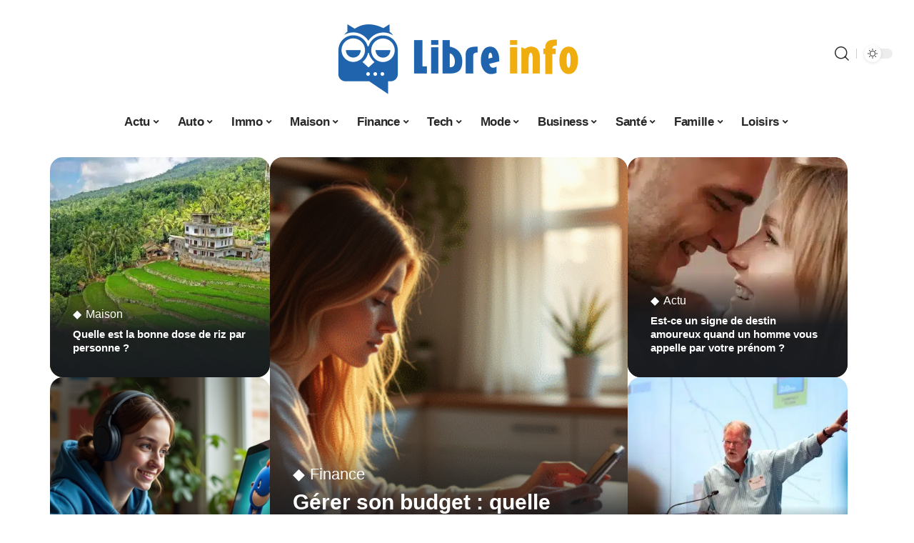

--- FILE ---
content_type: text/html; charset=UTF-8
request_url: https://www.libreinfo.org/page/63/
body_size: 30504
content:
<!DOCTYPE html>
<html lang="fr-FR">
<head>
    <meta charset="UTF-8">
    <meta http-equiv="X-UA-Compatible" content="IE=edge">
    <meta name="viewport" content="width=device-width, initial-scale=1">
    <link rel="profile" href="https://gmpg.org/xfn/11">
	<meta name='robots' content='index, follow, max-image-preview:large, max-snippet:-1, max-video-preview:-1' />
            <link rel="apple-touch-icon" href="https://www.libreinfo.org/wp-content/uploads/libreinfo.org-512x512_2-1.png"/>
		            <meta name="msapplication-TileColor" content="#ffffff">
            <meta name="msapplication-TileImage" content="https://www.libreinfo.org/wp-content/uploads/libreinfo.org-512x512_2-1.png"/>
		<meta http-equiv="Content-Security-Policy" content="upgrade-insecure-requests">

	<!-- This site is optimized with the Yoast SEO plugin v26.8 - https://yoast.com/product/yoast-seo-wordpress/ -->
	<title>Libre Info - Pour la liberté d&#039;expression</title>
	<meta name="description" content="Output: Actualités, tendances et informations sur divers sujets - Libre Info, pour la liberté d&#039;expression." />
	<link rel="canonical" href="https://www.libreinfo.org/" />
	<meta property="og:locale" content="fr_FR" />
	<meta property="og:type" content="website" />
	<meta property="og:title" content="Libre Info - Pour la liberté d&#039;expression" />
	<meta property="og:description" content="Output: Actualités, tendances et informations sur divers sujets - Libre Info, pour la liberté d&#039;expression." />
	<meta property="og:url" content="https://www.libreinfo.org/" />
	<meta property="og:site_name" content="Libre Info" />
	<meta name="twitter:card" content="summary_large_image" />
	<script type="application/ld+json" class="yoast-schema-graph">{"@context":"https://schema.org","@graph":[{"@type":"WebPage","@id":"https://www.libreinfo.org/","url":"https://www.libreinfo.org/","name":"Libre Info - Pour la liberté d&#039;expression","isPartOf":{"@id":"https://www.libreinfo.org/#website"},"datePublished":"2025-12-17T16:21:39+00:00","description":"Output: Actualités, tendances et informations sur divers sujets - Libre Info, pour la liberté d'expression.","breadcrumb":{"@id":"https://www.libreinfo.org/#breadcrumb"},"inLanguage":"fr-FR","potentialAction":[{"@type":"ReadAction","target":["https://www.libreinfo.org/"]}]},{"@type":"BreadcrumbList","@id":"https://www.libreinfo.org/#breadcrumb","itemListElement":[{"@type":"ListItem","position":1,"name":"Accueil"}]},{"@type":"WebSite","@id":"https://www.libreinfo.org/#website","url":"https://www.libreinfo.org/","name":"Libre Info","description":"Pour la liberté d&#039;expression","potentialAction":[{"@type":"SearchAction","target":{"@type":"EntryPoint","urlTemplate":"https://www.libreinfo.org/?s={search_term_string}"},"query-input":{"@type":"PropertyValueSpecification","valueRequired":true,"valueName":"search_term_string"}}],"inLanguage":"fr-FR"}]}</script>
	<!-- / Yoast SEO plugin. -->


<link rel='dns-prefetch' href='//widgetlogic.org' />
<link rel="alternate" type="application/rss+xml" title="Libre Info &raquo; Flux" href="https://www.libreinfo.org/feed/" />
<link rel="alternate" title="oEmbed (JSON)" type="application/json+oembed" href="https://www.libreinfo.org/wp-json/oembed/1.0/embed?url=https%3A%2F%2Fwww.libreinfo.org%2F" />
<link rel="alternate" title="oEmbed (XML)" type="text/xml+oembed" href="https://www.libreinfo.org/wp-json/oembed/1.0/embed?url=https%3A%2F%2Fwww.libreinfo.org%2F&#038;format=xml" />
<style id='wp-img-auto-sizes-contain-inline-css'>
img:is([sizes=auto i],[sizes^="auto," i]){contain-intrinsic-size:3000px 1500px}
/*# sourceURL=wp-img-auto-sizes-contain-inline-css */
</style>
<link rel='stylesheet' id='global-tweaks-css' href='https://www.libreinfo.org/wp-content/plugins/zz-awp-optimize/assets/css/global-tweaks.css?ver=1.6.9' media='all' />
<link rel='stylesheet' id='theme-tweaks-css' href='https://www.libreinfo.org/wp-content/plugins/zz-awp-optimize/inc/themes/foxiz/assets/css/tweaks.css?ver=1.6.9' media='all' />
<link rel='stylesheet' id='font-system-css' href='https://www.libreinfo.org/wp-content/plugins/zz-awp-optimize/assets/css/font-system.css?ver=1.6.9' media='all' />
<style id='wp-emoji-styles-inline-css'>

	img.wp-smiley, img.emoji {
		display: inline !important;
		border: none !important;
		box-shadow: none !important;
		height: 1em !important;
		width: 1em !important;
		margin: 0 0.07em !important;
		vertical-align: -0.1em !important;
		background: none !important;
		padding: 0 !important;
	}
/*# sourceURL=wp-emoji-styles-inline-css */
</style>
<link rel='stylesheet' id='block-widget-css' href='https://www.libreinfo.org/wp-content/plugins/widget-logic/block_widget/css/widget.css?ver=1768238639' media='all' />
<link rel='stylesheet' id='elementor-frontend-css' href='https://www.libreinfo.org/wp-content/plugins/elementor/assets/css/frontend.min.css?ver=3.34.2' media='all' />
<link rel='stylesheet' id='elementor-post-5737-css' href='https://www.libreinfo.org/wp-content/uploads/elementor/css/post-5737.css?ver=1768925205' media='all' />
<link rel='stylesheet' id='e-sticky-css' href='https://www.libreinfo.org/wp-content/plugins/elementor-pro/assets/css/modules/sticky.min.css?ver=3.33.1' media='all' />
<link rel='stylesheet' id='elementor-post-5736-css' href='https://www.libreinfo.org/wp-content/uploads/elementor/css/post-5736.css?ver=1768925688' media='all' />
<link rel='stylesheet' id='foxiz-main-css' href='https://www.libreinfo.org/wp-content/themes/foxiz/assets/css/main.css?ver=1.8.1' media='all' />
<link rel='stylesheet' id='foxiz-print-css' href='https://www.libreinfo.org/wp-content/themes/foxiz/assets/css/print.css?ver=1.8.1' media='all' />
<link rel='stylesheet' id='foxiz-style-css' href='https://www.libreinfo.org/wp-content/themes/foxiz-child-033/style.css?ver=1.8.1' media='all' />
<style id='foxiz-style-inline-css'>
:root {--g-color :#4A99E3;--g-color-90 :#4A99E3e6;}[data-theme="dark"].is-hd-4 {--nav-bg: #191c20;--nav-bg-from: #191c20;--nav-bg-to: #191c20;}[data-theme="dark"].is-hd-5, [data-theme="dark"].is-hd-5:not(.sticky-on) {--nav-bg: #191c20;--nav-bg-from: #191c20;--nav-bg-to: #191c20;}:root {--max-width-wo-sb : 860px;--hyperlink-line-color :var(--g-color);}.search-header:before { background-repeat : no-repeat;background-size : cover;background-attachment : scroll;background-position : center center;}[data-theme="dark"] .search-header:before { background-repeat : no-repeat;background-size : cover;background-attachment : scroll;background-position : center center;}.footer-has-bg { background-color : #88888812;}#amp-mobile-version-switcher { display: none; }
/*# sourceURL=foxiz-style-inline-css */
</style>
<link rel='stylesheet' id='foxiz-parent-css' href='https://www.libreinfo.org/wp-content/themes/foxiz/style.css?ver=6.9' media='all' />
<link rel='stylesheet' id='foxiz-child-css' href='https://www.libreinfo.org/wp-content/themes/foxiz-child-033/style.css?ver=1765988538' media='all' />
<link rel='stylesheet' id='foxiz-theme033-color-css' href='https://www.libreinfo.org/wp-content/themes/foxiz-child-033/style-theme033-color.css?ver=1765988538' media='all' />
<link rel='stylesheet' id='foxiz-theme033-general-css' href='https://www.libreinfo.org/wp-content/themes/foxiz-child-033/style-theme033-general.css?ver=1765988538' media='all' />
<link rel='stylesheet' id='foxiz-theme033-css' href='https://www.libreinfo.org/wp-content/themes/foxiz-child-033/style-theme033.css?ver=1765988538' media='all' />
<link rel='stylesheet' id='foxiz-contact-css' href='https://www.libreinfo.org/wp-content/themes/foxiz-child-033/style-contact.css?ver=1765988538' media='all' />
<link rel='stylesheet' id='foxiz-custom-css' href='https://www.libreinfo.org/wp-content/themes/foxiz-child-033/style-custom.css?ver=1765988538' media='all' />
<style id='rocket-lazyload-inline-css'>
.rll-youtube-player{position:relative;padding-bottom:56.23%;height:0;overflow:hidden;max-width:100%;}.rll-youtube-player:focus-within{outline: 2px solid currentColor;outline-offset: 5px;}.rll-youtube-player iframe{position:absolute;top:0;left:0;width:100%;height:100%;z-index:100;background:0 0}.rll-youtube-player img{bottom:0;display:block;left:0;margin:auto;max-width:100%;width:100%;position:absolute;right:0;top:0;border:none;height:auto;-webkit-transition:.4s all;-moz-transition:.4s all;transition:.4s all}.rll-youtube-player img:hover{-webkit-filter:brightness(75%)}.rll-youtube-player .play{height:100%;width:100%;left:0;top:0;position:absolute;background:url(https://www.libreinfo.org/wp-content/plugins/wp-rocket/assets/img/youtube.png) no-repeat center;background-color: transparent !important;cursor:pointer;border:none;}.wp-embed-responsive .wp-has-aspect-ratio .rll-youtube-player{position:absolute;padding-bottom:0;width:100%;height:100%;top:0;bottom:0;left:0;right:0}
/*# sourceURL=rocket-lazyload-inline-css */
</style>
<script src="https://www.libreinfo.org/wp-includes/js/jquery/jquery.min.js?ver=3.7.1" id="jquery-core-js"></script>
<script src="https://www.libreinfo.org/wp-includes/js/jquery/jquery-migrate.min.js?ver=3.4.1" id="jquery-migrate-js"></script>
<link rel="https://api.w.org/" href="https://www.libreinfo.org/wp-json/" /><link rel="alternate" title="JSON" type="application/json" href="https://www.libreinfo.org/wp-json/wp/v2/pages/5736" /><meta name="generator" content="WordPress 6.9" />
<link rel='shortlink' href='https://www.libreinfo.org/' />
<link rel="EditURI" type="application/rsd+xml" title="RSD" href="https://www.libreinfo.org/send.php?rsd" />
<!-- Google tag (gtag.js) -->
<script async src="https://www.googletagmanager.com/gtag/js?id=G-BY6S5XSNLF"></script>
<script>
  window.dataLayer = window.dataLayer || [];
  function gtag(){dataLayer.push(arguments);}
  gtag('js', new Date());

  gtag('config', 'G-BY6S5XSNLF');
</script>
<link rel="icon" type="image/png" href="/wp-content/uploads/fbrfg/favicon-96x96.png" sizes="96x96" />
<link rel="icon" type="image/svg+xml" href="/wp-content/uploads/fbrfg/favicon.svg" />
<link rel="shortcut icon" href="/wp-content/uploads/fbrfg/favicon.ico" />
<link rel="apple-touch-icon" sizes="180x180" href="/wp-content/uploads/fbrfg/apple-touch-icon.png" />
<link rel="manifest" href="/wp-content/uploads/fbrfg/site.webmanifest" /><style>
        .elementor-widget-sidebar {
            position: sticky !important;
            top: 20px !important;
        }
    </style><meta name="generator" content="Elementor 3.34.2; features: e_font_icon_svg, additional_custom_breakpoints; settings: css_print_method-external, google_font-enabled, font_display-swap">
			<style>
				.e-con.e-parent:nth-of-type(n+4):not(.e-lazyloaded):not(.e-no-lazyload),
				.e-con.e-parent:nth-of-type(n+4):not(.e-lazyloaded):not(.e-no-lazyload) * {
					background-image: none !important;
				}
				@media screen and (max-height: 1024px) {
					.e-con.e-parent:nth-of-type(n+3):not(.e-lazyloaded):not(.e-no-lazyload),
					.e-con.e-parent:nth-of-type(n+3):not(.e-lazyloaded):not(.e-no-lazyload) * {
						background-image: none !important;
					}
				}
				@media screen and (max-height: 640px) {
					.e-con.e-parent:nth-of-type(n+2):not(.e-lazyloaded):not(.e-no-lazyload),
					.e-con.e-parent:nth-of-type(n+2):not(.e-lazyloaded):not(.e-no-lazyload) * {
						background-image: none !important;
					}
				}
			</style>
			<noscript><style id="rocket-lazyload-nojs-css">.rll-youtube-player, [data-lazy-src]{display:none !important;}</style></noscript></head>
<body data-rsssl=1 class="home paged wp-singular page-template-default page page-id-5736 wp-embed-responsive paged-63 page-paged-63 wp-theme-foxiz wp-child-theme-foxiz-child-033 elementor-default elementor-kit-5737 elementor-page elementor-page-5736 menu-ani-1 hover-ani-1 is-rm-1 is-hd-5 is-backtop none-m-backtop is-mstick is-smart-sticky" data-theme="default">
<div class="site-outer">
	        <header id="site-header" class="header-wrap rb-section header-5 header-fw style-none has-quick-menu">
			            <div class="logo-sec">
                <div class="logo-sec-inner rb-container edge-padding">
                    <div class="logo-sec-left">
						                    </div>
                    <div class="logo-sec-center">        <div class="logo-wrap is-image-logo site-branding">
            <a href="https://www.libreinfo.org/" class="logo" title="Libre Info">
				<img class="logo-default" data-mode="default" src="https://www.libreinfo.org/wp-content/uploads/libreinfo.org-800x400-1.png" srcset="https://www.libreinfo.org/wp-content/uploads/libreinfo.org-800x400-1.png 1x,https://www.libreinfo.org/wp-content/uploads/libreinfo.org-800x400-1.png 2x" alt="Libre Info" decoding="async" loading="eager"><img class="logo-dark" data-mode="dark" src="https://www.libreinfo.org/wp-content/uploads/libreinfo.org-800x400-1.png" srcset="https://www.libreinfo.org/wp-content/uploads/libreinfo.org-800x400-1.png 1x,https://www.libreinfo.org/wp-content/uploads/libreinfo.org-800x400-1.png 2x" alt="Libre Info" decoding="async" loading="eager">                    <h1 class="logo-title hidden">Libre Info</h1>
					                        <p class="site-description hidden">Pour la liberté d&#039;expression</p>
					            </a>
        </div>
		</div>
                    <div class="logo-sec-right">
                        <div class="navbar-right">
							        <div class="wnav-holder w-header-search header-dropdown-outer">
            <a href="#" data-title="Recherche" class="icon-holder header-element search-btn search-trigger" aria-label="search">
				<i class="rbi rbi-search wnav-icon" aria-hidden="true"></i>				            </a>
			                <div class="header-dropdown">
                    <div class="header-search-form">
						        <form method="get" action="https://www.libreinfo.org/" class="rb-search-form">
            <div class="search-form-inner">
				                    <span class="search-icon"><i class="rbi rbi-search" aria-hidden="true"></i></span>
				                <span class="search-text"><input type="text" class="field" placeholder="Votre recherche..." value="" name="s"/></span>
                <span class="rb-search-submit"><input type="submit" value="Recherche"/>                        <i class="rbi rbi-cright" aria-hidden="true"></i></span>
            </div>
        </form>
							                    </div>
                </div>
			        </div>
		        <div class="dark-mode-toggle-wrap">
            <div class="dark-mode-toggle">
                <span class="dark-mode-slide">
                    <i class="dark-mode-slide-btn mode-icon-dark" data-title="Mode lumière"><svg class="svg-icon svg-mode-dark" aria-hidden="true" role="img" focusable="false" xmlns="http://www.w3.org/2000/svg" viewBox="0 0 512 512"><path fill="currentColor" d="M507.681,209.011c-1.297-6.991-7.324-12.111-14.433-12.262c-7.104-0.122-13.347,4.711-14.936,11.643 c-15.26,66.497-73.643,112.94-141.978,112.94c-80.321,0-145.667-65.346-145.667-145.666c0-68.335,46.443-126.718,112.942-141.976 c6.93-1.59,11.791-7.826,11.643-14.934c-0.149-7.108-5.269-13.136-12.259-14.434C287.546,1.454,271.735,0,256,0 C187.62,0,123.333,26.629,74.98,74.981C26.628,123.333,0,187.62,0,256s26.628,132.667,74.98,181.019 C123.333,485.371,187.62,512,256,512s132.667-26.629,181.02-74.981C485.372,388.667,512,324.38,512,256 C512,240.278,510.546,224.469,507.681,209.011z" /></svg></i>
                    <i class="dark-mode-slide-btn mode-icon-default" data-title="Mode sombre"><svg class="svg-icon svg-mode-light" aria-hidden="true" role="img" focusable="false" xmlns="http://www.w3.org/2000/svg" viewBox="0 0 232.447 232.447"><path fill="currentColor" d="M116.211,194.8c-4.143,0-7.5,3.357-7.5,7.5v22.643c0,4.143,3.357,7.5,7.5,7.5s7.5-3.357,7.5-7.5V202.3 C123.711,198.157,120.354,194.8,116.211,194.8z" /><path fill="currentColor" d="M116.211,37.645c4.143,0,7.5-3.357,7.5-7.5V7.505c0-4.143-3.357-7.5-7.5-7.5s-7.5,3.357-7.5,7.5v22.641 C108.711,34.288,112.068,37.645,116.211,37.645z" /><path fill="currentColor" d="M50.054,171.78l-16.016,16.008c-2.93,2.929-2.931,7.677-0.003,10.606c1.465,1.466,3.385,2.198,5.305,2.198 c1.919,0,3.838-0.731,5.302-2.195l16.016-16.008c2.93-2.929,2.931-7.677,0.003-10.606C57.731,168.852,52.982,168.851,50.054,171.78 z" /><path fill="currentColor" d="M177.083,62.852c1.919,0,3.838-0.731,5.302-2.195L198.4,44.649c2.93-2.929,2.931-7.677,0.003-10.606 c-2.93-2.932-7.679-2.931-10.607-0.003l-16.016,16.008c-2.93,2.929-2.931,7.677-0.003,10.607 C173.243,62.12,175.163,62.852,177.083,62.852z" /><path fill="currentColor" d="M37.645,116.224c0-4.143-3.357-7.5-7.5-7.5H7.5c-4.143,0-7.5,3.357-7.5,7.5s3.357,7.5,7.5,7.5h22.645 C34.287,123.724,37.645,120.366,37.645,116.224z" /><path fill="currentColor" d="M224.947,108.724h-22.652c-4.143,0-7.5,3.357-7.5,7.5s3.357,7.5,7.5,7.5h22.652c4.143,0,7.5-3.357,7.5-7.5 S229.09,108.724,224.947,108.724z" /><path fill="currentColor" d="M50.052,60.655c1.465,1.465,3.384,2.197,5.304,2.197c1.919,0,3.839-0.732,5.303-2.196c2.93-2.929,2.93-7.678,0.001-10.606 L44.652,34.042c-2.93-2.93-7.679-2.929-10.606-0.001c-2.93,2.929-2.93,7.678-0.001,10.606L50.052,60.655z" /><path fill="currentColor" d="M182.395,171.782c-2.93-2.929-7.679-2.93-10.606-0.001c-2.93,2.929-2.93,7.678-0.001,10.607l16.007,16.008 c1.465,1.465,3.384,2.197,5.304,2.197c1.919,0,3.839-0.732,5.303-2.196c2.93-2.929,2.93-7.678,0.001-10.607L182.395,171.782z" /><path fill="currentColor" d="M116.22,48.7c-37.232,0-67.523,30.291-67.523,67.523s30.291,67.523,67.523,67.523s67.522-30.291,67.522-67.523 S153.452,48.7,116.22,48.7z M116.22,168.747c-28.962,0-52.523-23.561-52.523-52.523S87.258,63.7,116.22,63.7 c28.961,0,52.522,23.562,52.522,52.523S145.181,168.747,116.22,168.747z" /></svg></i>
                </span>
            </div>
        </div>
		                        </div>
                    </div>
                </div>
            </div>
            <div id="navbar-outer" class="navbar-outer">
                <div id="sticky-holder" class="sticky-holder">
                    <div class="navbar-wrap">
                        <div class="rb-container edge-padding">
                            <div class="navbar-inner">
                                <div class="navbar-center">
									        <nav id="site-navigation" class="main-menu-wrap" aria-label="main menu"><ul id="menu-main-1" class="main-menu rb-menu large-menu" itemscope itemtype="https://www.schema.org/SiteNavigationElement"><li class="menu-item menu-item-type-taxonomy menu-item-object-category menu-item-36 menu-item-has-children menu-has-child-mega is-child-wide"><a href="https://www.libreinfo.org/actu/"><span>Actu</span></a><div class="mega-dropdown is-mega-category"><div class="rb-container edge-padding"><div class="mega-dropdown-inner"><div class="mega-header mega-header-fw"><span class="h4">Actu</span><a class="mega-link is-meta" href="https://www.libreinfo.org/actu/"><span>Show More</span><i class="rbi rbi-cright" aria-hidden="true"></i></a></div><div id="mega-listing-36" class="block-wrap block-small block-grid block-grid-small-1 rb-columns rb-col-5 is-gap-10"><div class="block-inner">        <div class="p-wrap p-grid p-grid-small-1" data-pid="2960">
	            <div class="feat-holder overlay-text">
				        <div class="p-featured">
			        <a class="p-flink" href="https://www.libreinfo.org/est-ce-un-signe-de-destin-amoureux-quand-un-homme-vous-appelle-par-votre-prenom/" title="Est-ce un signe de destin amoureux quand un homme vous appelle par votre prénom ?">
			<img loading="lazy" width="330" height="220" src="https://www.libreinfo.org/wp-content/uploads/votrepren.webp" class="featured-img wp-post-image" alt="" loading="lazy" decoding="async" srcset="https://www.libreinfo.org/wp-content/uploads/votrepren.webp 1024w, https://www.libreinfo.org/wp-content/uploads/votrepren-300x200.webp 300w, https://www.libreinfo.org/wp-content/uploads/votrepren-768x512.webp 768w, https://www.libreinfo.org/wp-content/uploads/votrepren-585x390.webp 585w, https://www.libreinfo.org/wp-content/uploads/votrepren-263x175.webp 263w" sizes="auto, (max-width: 330px) 100vw, 330px" />        </a>
		        </div>
	            </div>
		        <div class="p-content">
			<span class="entry-title h4">        <a class="p-url" href="https://www.libreinfo.org/est-ce-un-signe-de-destin-amoureux-quand-un-homme-vous-appelle-par-votre-prenom/" rel="bookmark">Est-ce un signe de destin amoureux quand un homme vous appelle par votre prénom ?</a></span>            <div class="p-meta">
                <div class="meta-inner is-meta">
					<span class="meta-el meta-update">
		            <time class="date date-updated" title="2026-01-20T15:34:40+01:00">20 janvier 2026</time>
		        </span>
		                </div>
				            </div>
		        </div>
		        </div>
	        <div class="p-wrap p-grid p-grid-small-1" data-pid="2235">
	            <div class="feat-holder overlay-text">
				        <div class="p-featured">
			        <a class="p-flink" href="https://www.libreinfo.org/lea-elui-influenceuse-et-star-francaise/" title="Léa Elui : influenceuse et star Française">
			<img loading="lazy" width="292" height="220" src="https://www.libreinfo.org/wp-content/uploads/7ebb4ed7-6129-4246-8ca3-d51d1c24ca6a.png" class="featured-img wp-post-image" alt="" loading="lazy" decoding="async" srcset="https://www.libreinfo.org/wp-content/uploads/7ebb4ed7-6129-4246-8ca3-d51d1c24ca6a.png 1232w, https://www.libreinfo.org/wp-content/uploads/7ebb4ed7-6129-4246-8ca3-d51d1c24ca6a-300x226.png 300w, https://www.libreinfo.org/wp-content/uploads/7ebb4ed7-6129-4246-8ca3-d51d1c24ca6a-1200x904.png 1200w, https://www.libreinfo.org/wp-content/uploads/7ebb4ed7-6129-4246-8ca3-d51d1c24ca6a-768x578.png 768w, https://www.libreinfo.org/wp-content/uploads/7ebb4ed7-6129-4246-8ca3-d51d1c24ca6a-1170x881.png 1170w, https://www.libreinfo.org/wp-content/uploads/7ebb4ed7-6129-4246-8ca3-d51d1c24ca6a-585x441.png 585w" sizes="auto, (max-width: 292px) 100vw, 292px" />        </a>
		        </div>
	            </div>
		        <div class="p-content">
			<span class="entry-title h4">        <a class="p-url" href="https://www.libreinfo.org/lea-elui-influenceuse-et-star-francaise/" rel="bookmark">Léa Elui : influenceuse et star Française</a></span>            <div class="p-meta">
                <div class="meta-inner is-meta">
					<span class="meta-el meta-update">
		            <time class="date date-updated" title="2026-01-20T15:34:22+01:00">20 janvier 2026</time>
		        </span>
		                </div>
				            </div>
		        </div>
		        </div>
	        <div class="p-wrap p-grid p-grid-small-1" data-pid="1396">
	            <div class="feat-holder overlay-text">
				        <div class="p-featured">
			        <a class="p-flink" href="https://www.libreinfo.org/comment-se-passe-epilation-maillot-institut/" title="Comment se passe une épilation du maillot en institut ?">
			<img loading="lazy" width="330" height="220" src="https://www.libreinfo.org/wp-content/uploads/3gktlejffd4-scaled.jpg" class="featured-img wp-post-image" alt="" loading="lazy" decoding="async" srcset="https://www.libreinfo.org/wp-content/uploads/3gktlejffd4-scaled.jpg 1200w, https://www.libreinfo.org/wp-content/uploads/3gktlejffd4-300x200.jpg 300w, https://www.libreinfo.org/wp-content/uploads/3gktlejffd4-768x511.jpg 768w, https://www.libreinfo.org/wp-content/uploads/3gktlejffd4-1170x778.jpg 1170w, https://www.libreinfo.org/wp-content/uploads/3gktlejffd4-585x389.jpg 585w, https://www.libreinfo.org/wp-content/uploads/3gktlejffd4-263x175.jpg 263w" sizes="auto, (max-width: 330px) 100vw, 330px" />        </a>
		        </div>
	            </div>
		        <div class="p-content">
			<span class="entry-title h4">        <a class="p-url" href="https://www.libreinfo.org/comment-se-passe-epilation-maillot-institut/" rel="bookmark">Comment se passe une épilation du maillot en institut ?</a></span>            <div class="p-meta">
                <div class="meta-inner is-meta">
					<span class="meta-el meta-update">
		            <time class="date date-updated" title="2026-01-18T14:03:18+01:00">18 janvier 2026</time>
		        </span>
		                </div>
				            </div>
		        </div>
		        </div>
	        <div class="p-wrap p-grid p-grid-small-1" data-pid="1470">
	            <div class="feat-holder overlay-text">
				        <div class="p-featured">
			        <a class="p-flink" href="https://www.libreinfo.org/jennifer-aniston-biographie-et-actus/" title="Jennifer Aniston : biographie et actus">
			<img loading="lazy" width="330" height="165" src="https://www.libreinfo.org/wp-content/uploads/Jennifer-Aniston-biographie-et-actus.jpg" class="featured-img wp-post-image" alt="Jennifer Aniston biographie et actus" loading="lazy" decoding="async" srcset="https://www.libreinfo.org/wp-content/uploads/Jennifer-Aniston-biographie-et-actus.jpg 800w, https://www.libreinfo.org/wp-content/uploads/Jennifer-Aniston-biographie-et-actus-300x150.jpg 300w, https://www.libreinfo.org/wp-content/uploads/Jennifer-Aniston-biographie-et-actus-768x384.jpg 768w, https://www.libreinfo.org/wp-content/uploads/Jennifer-Aniston-biographie-et-actus-585x293.jpg 585w" sizes="auto, (max-width: 330px) 100vw, 330px" />        </a>
		        </div>
	            </div>
		        <div class="p-content">
			<span class="entry-title h4">        <a class="p-url" href="https://www.libreinfo.org/jennifer-aniston-biographie-et-actus/" rel="bookmark">Jennifer Aniston : biographie et actus</a></span>            <div class="p-meta">
                <div class="meta-inner is-meta">
					<span class="meta-el meta-update">
		            <time class="date date-updated" title="2026-01-18T14:03:10+01:00">18 janvier 2026</time>
		        </span>
		                </div>
				            </div>
		        </div>
		        </div>
	        <div class="p-wrap p-grid p-grid-small-1" data-pid="2770">
	            <div class="feat-holder overlay-text">
				        <div class="p-featured">
			        <a class="p-flink" href="https://www.libreinfo.org/pivoines-comment-bouturer-cette-plante/" title="Pivoines : comment bouturer cette plante ?">
			<img loading="lazy" width="330" height="220" src="https://www.libreinfo.org/wp-content/uploads/pivoine-rasberry-rose.jpg" class="featured-img wp-post-image" alt="bouturer les pivoines" loading="lazy" decoding="async" srcset="https://www.libreinfo.org/wp-content/uploads/pivoine-rasberry-rose.jpg 1600w, https://www.libreinfo.org/wp-content/uploads/pivoine-rasberry-rose-300x199.jpg 300w, https://www.libreinfo.org/wp-content/uploads/pivoine-rasberry-rose-1024x680.jpg 1024w, https://www.libreinfo.org/wp-content/uploads/pivoine-rasberry-rose-768x510.jpg 768w, https://www.libreinfo.org/wp-content/uploads/pivoine-rasberry-rose-1536x1020.jpg 1536w, https://www.libreinfo.org/wp-content/uploads/pivoine-rasberry-rose-1170x777.jpg 1170w, https://www.libreinfo.org/wp-content/uploads/pivoine-rasberry-rose-585x389.jpg 585w, https://www.libreinfo.org/wp-content/uploads/pivoine-rasberry-rose-263x175.jpg 263w" sizes="auto, (max-width: 330px) 100vw, 330px" />        </a>
		        </div>
	            </div>
		        <div class="p-content">
			<span class="entry-title h4">        <a class="p-url" href="https://www.libreinfo.org/pivoines-comment-bouturer-cette-plante/" rel="bookmark">Pivoines : comment bouturer cette plante ?</a></span>            <div class="p-meta">
                <div class="meta-inner is-meta">
					<span class="meta-el meta-update">
		            <time class="date date-updated" title="2026-01-18T14:03:08+01:00">18 janvier 2026</time>
		        </span>
		                </div>
				            </div>
		        </div>
		        </div>
	</div></div></div></div></div></li>
<li class="menu-item menu-item-type-taxonomy menu-item-object-category menu-item-37 menu-item-has-children menu-has-child-mega is-child-wide"><a href="https://www.libreinfo.org/auto/"><span>Auto</span></a><div class="mega-dropdown is-mega-category"><div class="rb-container edge-padding"><div class="mega-dropdown-inner"><div class="mega-header mega-header-fw"><span class="h4">Auto</span><a class="mega-link is-meta" href="https://www.libreinfo.org/auto/"><span>Show More</span><i class="rbi rbi-cright" aria-hidden="true"></i></a></div><div id="mega-listing-37" class="block-wrap block-small block-grid block-grid-small-1 rb-columns rb-col-5 is-gap-10"><div class="block-inner">        <div class="p-wrap p-grid p-grid-small-1" data-pid="2641">
	            <div class="feat-holder overlay-text">
				        <div class="p-featured">
			        <a class="p-flink" href="https://www.libreinfo.org/quelles-sont-les-missions-du-gestionnaire-du-parc-automobile/" title="Quelles sont les missions du gestionnaire du parc automobile ?">
			<img loading="lazy" width="330" height="220" src="https://www.libreinfo.org/wp-content/uploads/gestauto.jpeg" class="featured-img wp-post-image" alt="" loading="lazy" decoding="async" srcset="https://www.libreinfo.org/wp-content/uploads/gestauto.jpeg 1126w, https://www.libreinfo.org/wp-content/uploads/gestauto-300x200.jpeg 300w, https://www.libreinfo.org/wp-content/uploads/gestauto-1024x682.jpeg 1024w, https://www.libreinfo.org/wp-content/uploads/gestauto-768x512.jpeg 768w, https://www.libreinfo.org/wp-content/uploads/gestauto-585x390.jpeg 585w, https://www.libreinfo.org/wp-content/uploads/gestauto-263x175.jpeg 263w" sizes="auto, (max-width: 330px) 100vw, 330px" />        </a>
		        </div>
	            </div>
		        <div class="p-content">
			<span class="entry-title h4">        <a class="p-url" href="https://www.libreinfo.org/quelles-sont-les-missions-du-gestionnaire-du-parc-automobile/" rel="bookmark">Quelles sont les missions du gestionnaire du parc automobile ?</a></span>            <div class="p-meta">
                <div class="meta-inner is-meta">
					<span class="meta-el meta-update">
		            <time class="date date-updated" title="2026-01-20T15:33:49+01:00">20 janvier 2026</time>
		        </span>
		                </div>
				            </div>
		        </div>
		        </div>
	        <div class="p-wrap p-grid p-grid-small-1" data-pid="2111">
	            <div class="feat-holder overlay-text">
				        <div class="p-featured">
			        <a class="p-flink" href="https://www.libreinfo.org/comment-envoyer-un-fichier-avec-wetransfer/" title="Comment envoyer un fichier avec Wetransfer ?">
			<img loading="lazy" width="292" height="220" src="https://www.libreinfo.org/wp-content/uploads/600c3442-c9e9-44ec-87f1-2248870f39ae.png" class="featured-img wp-post-image" alt="" loading="lazy" decoding="async" srcset="https://www.libreinfo.org/wp-content/uploads/600c3442-c9e9-44ec-87f1-2248870f39ae.png 1232w, https://www.libreinfo.org/wp-content/uploads/600c3442-c9e9-44ec-87f1-2248870f39ae-300x226.png 300w, https://www.libreinfo.org/wp-content/uploads/600c3442-c9e9-44ec-87f1-2248870f39ae-1200x904.png 1200w, https://www.libreinfo.org/wp-content/uploads/600c3442-c9e9-44ec-87f1-2248870f39ae-768x578.png 768w, https://www.libreinfo.org/wp-content/uploads/600c3442-c9e9-44ec-87f1-2248870f39ae-1170x881.png 1170w, https://www.libreinfo.org/wp-content/uploads/600c3442-c9e9-44ec-87f1-2248870f39ae-585x441.png 585w" sizes="auto, (max-width: 292px) 100vw, 292px" />        </a>
		        </div>
	            </div>
		        <div class="p-content">
			<span class="entry-title h4">        <a class="p-url" href="https://www.libreinfo.org/comment-envoyer-un-fichier-avec-wetransfer/" rel="bookmark">Comment envoyer un fichier avec Wetransfer ?</a></span>            <div class="p-meta">
                <div class="meta-inner is-meta">
					<span class="meta-el meta-update">
		            <time class="date date-updated" title="2026-01-18T14:03:18+01:00">18 janvier 2026</time>
		        </span>
		                </div>
				            </div>
		        </div>
		        </div>
	        <div class="p-wrap p-grid p-grid-small-1" data-pid="2295">
	            <div class="feat-holder overlay-text">
				        <div class="p-featured">
			        <a class="p-flink" href="https://www.libreinfo.org/quel-metier-marche-le-mieux-en-auto-entrepreneur/" title="Quel métier marche le mieux en Auto-entrepreneur ?">
			<img loading="lazy" width="292" height="220" src="https://www.libreinfo.org/wp-content/uploads/752f3751-8d5d-4dd7-8e4f-12503788499c.png" class="featured-img wp-post-image" alt="" loading="lazy" decoding="async" srcset="https://www.libreinfo.org/wp-content/uploads/752f3751-8d5d-4dd7-8e4f-12503788499c.png 1232w, https://www.libreinfo.org/wp-content/uploads/752f3751-8d5d-4dd7-8e4f-12503788499c-300x226.png 300w, https://www.libreinfo.org/wp-content/uploads/752f3751-8d5d-4dd7-8e4f-12503788499c-1200x904.png 1200w, https://www.libreinfo.org/wp-content/uploads/752f3751-8d5d-4dd7-8e4f-12503788499c-768x578.png 768w, https://www.libreinfo.org/wp-content/uploads/752f3751-8d5d-4dd7-8e4f-12503788499c-1170x881.png 1170w, https://www.libreinfo.org/wp-content/uploads/752f3751-8d5d-4dd7-8e4f-12503788499c-585x441.png 585w" sizes="auto, (max-width: 292px) 100vw, 292px" />        </a>
		        </div>
	            </div>
		        <div class="p-content">
			<span class="entry-title h4">        <a class="p-url" href="https://www.libreinfo.org/quel-metier-marche-le-mieux-en-auto-entrepreneur/" rel="bookmark">Quel métier marche le mieux en Auto-entrepreneur ?</a></span>            <div class="p-meta">
                <div class="meta-inner is-meta">
					<span class="meta-el meta-update">
		            <time class="date date-updated" title="2026-01-18T14:03:16+01:00">18 janvier 2026</time>
		        </span>
		                </div>
				            </div>
		        </div>
		        </div>
	        <div class="p-wrap p-grid p-grid-small-1" data-pid="4307">
	            <div class="feat-holder overlay-text">
				        <div class="p-featured">
			        <a class="p-flink" href="https://www.libreinfo.org/combien-de-pages-compte-le-coran-un-apercu-du-texte-sacre/" title="Combien de pages compte le Coran ? Un aperçu du texte sacré">
			<img loading="lazy" width="292" height="220" src="https://www.libreinfo.org/wp-content/uploads/a0c210bc-b5ba-4a48-a547-358e628f65ee.png" class="featured-img wp-post-image" alt="" loading="lazy" decoding="async" srcset="https://www.libreinfo.org/wp-content/uploads/a0c210bc-b5ba-4a48-a547-358e628f65ee.png 1232w, https://www.libreinfo.org/wp-content/uploads/a0c210bc-b5ba-4a48-a547-358e628f65ee-300x226.png 300w, https://www.libreinfo.org/wp-content/uploads/a0c210bc-b5ba-4a48-a547-358e628f65ee-1200x904.png 1200w, https://www.libreinfo.org/wp-content/uploads/a0c210bc-b5ba-4a48-a547-358e628f65ee-768x578.png 768w, https://www.libreinfo.org/wp-content/uploads/a0c210bc-b5ba-4a48-a547-358e628f65ee-1170x881.png 1170w, https://www.libreinfo.org/wp-content/uploads/a0c210bc-b5ba-4a48-a547-358e628f65ee-585x441.png 585w" sizes="auto, (max-width: 292px) 100vw, 292px" />        </a>
		        </div>
	            </div>
		        <div class="p-content">
			<span class="entry-title h4">        <a class="p-url" href="https://www.libreinfo.org/combien-de-pages-compte-le-coran-un-apercu-du-texte-sacre/" rel="bookmark">Combien de pages compte le Coran ? Un aperçu du texte sacré</a></span>            <div class="p-meta">
                <div class="meta-inner is-meta">
					<span class="meta-el meta-update">
		            <time class="date date-updated" title="2026-01-18T14:03:15+01:00">18 janvier 2026</time>
		        </span>
		                </div>
				            </div>
		        </div>
		        </div>
	        <div class="p-wrap p-grid p-grid-small-1" data-pid="5814">
	            <div class="feat-holder overlay-text">
				        <div class="p-featured">
			        <a class="p-flink" href="https://www.libreinfo.org/mbn-mon-bureau-numerique-un-outil-pedagogique-efficace-et-approuve/" title="MBN (Mon Bureau Numérique) : un outil pédagogique efficace et approuvé">
			<img loading="lazy" width="330" height="220" src="https://www.libreinfo.org/wp-content/uploads/eleve-fille-ordinateur-salle-classe-330x220.png" class="featured-img wp-post-image" alt="Jeune fille au lycée utilisant un ordinateur dans une salle lumineuse" loading="lazy" decoding="async" srcset="https://www.libreinfo.org/wp-content/uploads/eleve-fille-ordinateur-salle-classe-330x220.png 330w, https://www.libreinfo.org/wp-content/uploads/eleve-fille-ordinateur-salle-classe-300x200.png 300w, https://www.libreinfo.org/wp-content/uploads/eleve-fille-ordinateur-salle-classe-768x512.png 768w, https://www.libreinfo.org/wp-content/uploads/eleve-fille-ordinateur-salle-classe-420x280.png 420w, https://www.libreinfo.org/wp-content/uploads/eleve-fille-ordinateur-salle-classe-615x410.png 615w, https://www.libreinfo.org/wp-content/uploads/eleve-fille-ordinateur-salle-classe.png 1200w" sizes="auto, (max-width: 330px) 100vw, 330px" />        </a>
		        </div>
	            </div>
		        <div class="p-content">
			<span class="entry-title h4">        <a class="p-url" href="https://www.libreinfo.org/mbn-mon-bureau-numerique-un-outil-pedagogique-efficace-et-approuve/" rel="bookmark">MBN (Mon Bureau Numérique) : un outil pédagogique efficace et approuvé</a></span>            <div class="p-meta">
                <div class="meta-inner is-meta">
					<span class="meta-el meta-update">
		            <time class="date date-updated" title="2026-01-17T01:11:43+01:00">17 janvier 2026</time>
		        </span>
		                </div>
				            </div>
		        </div>
		        </div>
	</div></div></div></div></div></li>
<li class="menu-item menu-item-type-taxonomy menu-item-object-category menu-item-1336 menu-item-has-children menu-has-child-mega is-child-wide"><a href="https://www.libreinfo.org/immo/"><span>Immo</span></a><div class="mega-dropdown is-mega-category"><div class="rb-container edge-padding"><div class="mega-dropdown-inner"><div class="mega-header mega-header-fw"><span class="h4">Immo</span><a class="mega-link is-meta" href="https://www.libreinfo.org/immo/"><span>Show More</span><i class="rbi rbi-cright" aria-hidden="true"></i></a></div><div id="mega-listing-1336" class="block-wrap block-small block-grid block-grid-small-1 rb-columns rb-col-5 is-gap-10"><div class="block-inner">        <div class="p-wrap p-grid p-grid-small-1" data-pid="3249">
	            <div class="feat-holder overlay-text">
				        <div class="p-featured">
			        <a class="p-flink" href="https://www.libreinfo.org/comprendre-le-prix-au-metre-carre-a-la-rochelle-un-guide-complet/" title="Comprendre le prix au mètre carré à La Rochelle : Un guide complet">
			<img loading="lazy" width="293" height="220" src="https://www.libreinfo.org/wp-content/uploads/3ootqesylgg-scaled.jpg" class="featured-img wp-post-image" alt="" loading="lazy" decoding="async" srcset="https://www.libreinfo.org/wp-content/uploads/3ootqesylgg-scaled.jpg 1200w, https://www.libreinfo.org/wp-content/uploads/3ootqesylgg-300x225.jpg 300w, https://www.libreinfo.org/wp-content/uploads/3ootqesylgg-768x576.jpg 768w, https://www.libreinfo.org/wp-content/uploads/3ootqesylgg-1170x878.jpg 1170w, https://www.libreinfo.org/wp-content/uploads/3ootqesylgg-585x439.jpg 585w" sizes="auto, (max-width: 293px) 100vw, 293px" />        </a>
		        </div>
	            </div>
		        <div class="p-content">
			<span class="entry-title h4">        <a class="p-url" href="https://www.libreinfo.org/comprendre-le-prix-au-metre-carre-a-la-rochelle-un-guide-complet/" rel="bookmark">Comprendre le prix au mètre carré à La Rochelle : Un guide complet</a></span>            <div class="p-meta">
                <div class="meta-inner is-meta">
					<span class="meta-el meta-update">
		            <time class="date date-updated" title="2026-01-01T13:08:32+01:00">1 janvier 2026</time>
		        </span>
		                </div>
				            </div>
		        </div>
		        </div>
	        <div class="p-wrap p-grid p-grid-small-1" data-pid="5315">
	            <div class="feat-holder overlay-text">
				        <div class="p-featured">
			        <a class="p-flink" href="https://www.libreinfo.org/terrains-pas-chers-ou-en-trouver-les-meilleures-sources/" title="Terrains pas chers : où en trouver ? Les meilleures sources">
			<img loading="lazy" width="330" height="220" src="https://www.libreinfo.org/wp-content/uploads/generated_7602976188791194100.png" class="featured-img wp-post-image" alt="" loading="lazy" decoding="async" srcset="https://www.libreinfo.org/wp-content/uploads/generated_7602976188791194100.png 1200w, https://www.libreinfo.org/wp-content/uploads/generated_7602976188791194100-300x200.png 300w, https://www.libreinfo.org/wp-content/uploads/generated_7602976188791194100-768x512.png 768w, https://www.libreinfo.org/wp-content/uploads/generated_7602976188791194100-1170x780.png 1170w, https://www.libreinfo.org/wp-content/uploads/generated_7602976188791194100-585x390.png 585w, https://www.libreinfo.org/wp-content/uploads/generated_7602976188791194100-263x175.png 263w" sizes="auto, (max-width: 330px) 100vw, 330px" />        </a>
		        </div>
	            </div>
		        <div class="p-content">
			<span class="entry-title h4">        <a class="p-url" href="https://www.libreinfo.org/terrains-pas-chers-ou-en-trouver-les-meilleures-sources/" rel="bookmark">Terrains pas chers : où en trouver ? Les meilleures sources</a></span>            <div class="p-meta">
                <div class="meta-inner is-meta">
					<span class="meta-el meta-update">
		            <time class="date date-updated" title="2026-01-01T13:08:22+01:00">1 janvier 2026</time>
		        </span>
		                </div>
				            </div>
		        </div>
		        </div>
	        <div class="p-wrap p-grid p-grid-small-1" data-pid="5203">
	            <div class="feat-holder overlay-text">
				        <div class="p-featured">
			        <a class="p-flink" href="https://www.libreinfo.org/sanctions-pour-non-respect-permis-de-construire-tout-savoir/" title="Sanctions pour non-respect permis de construire : tout savoir">
			<img loading="lazy" width="330" height="220" src="https://www.libreinfo.org/wp-content/uploads/generated_1453575654931285690.png" class="featured-img wp-post-image" alt="" loading="lazy" decoding="async" srcset="https://www.libreinfo.org/wp-content/uploads/generated_1453575654931285690.png 1200w, https://www.libreinfo.org/wp-content/uploads/generated_1453575654931285690-300x200.png 300w, https://www.libreinfo.org/wp-content/uploads/generated_1453575654931285690-768x512.png 768w, https://www.libreinfo.org/wp-content/uploads/generated_1453575654931285690-1170x780.png 1170w, https://www.libreinfo.org/wp-content/uploads/generated_1453575654931285690-585x390.png 585w, https://www.libreinfo.org/wp-content/uploads/generated_1453575654931285690-263x175.png 263w" sizes="auto, (max-width: 330px) 100vw, 330px" />        </a>
		        </div>
	            </div>
		        <div class="p-content">
			<span class="entry-title h4">        <a class="p-url" href="https://www.libreinfo.org/sanctions-pour-non-respect-permis-de-construire-tout-savoir/" rel="bookmark">Sanctions pour non-respect permis de construire : tout savoir</a></span>            <div class="p-meta">
                <div class="meta-inner is-meta">
					<span class="meta-el meta-update">
		            <time class="date date-updated" title="2025-12-31T22:43:35+01:00">31 décembre 2025</time>
		        </span>
		                </div>
				            </div>
		        </div>
		        </div>
	        <div class="p-wrap p-grid p-grid-small-1" data-pid="5777">
	            <div class="feat-holder overlay-text">
				        <div class="p-featured">
			        <a class="p-flink" href="https://www.libreinfo.org/logement-alternatif-exemple-inspirant-a-decouvrir-pour-voyager-differemment/" title="Logement alternatif : exemple inspirant à découvrir pour voyager différemment !">
			<img loading="lazy" width="330" height="220" src="https://www.libreinfo.org/wp-content/uploads/maison-tiny-bois-pine-330x220.png" class="featured-img wp-post-image" alt="Femme souriante devant une tiny house en bois dans la nature" loading="lazy" decoding="async" srcset="https://www.libreinfo.org/wp-content/uploads/maison-tiny-bois-pine-330x220.png 330w, https://www.libreinfo.org/wp-content/uploads/maison-tiny-bois-pine-300x200.png 300w, https://www.libreinfo.org/wp-content/uploads/maison-tiny-bois-pine-768x512.png 768w, https://www.libreinfo.org/wp-content/uploads/maison-tiny-bois-pine-420x280.png 420w, https://www.libreinfo.org/wp-content/uploads/maison-tiny-bois-pine-615x410.png 615w, https://www.libreinfo.org/wp-content/uploads/maison-tiny-bois-pine.png 1200w" sizes="auto, (max-width: 330px) 100vw, 330px" />        </a>
		        </div>
	            </div>
		        <div class="p-content">
			<span class="entry-title h4">        <a class="p-url" href="https://www.libreinfo.org/logement-alternatif-exemple-inspirant-a-decouvrir-pour-voyager-differemment/" rel="bookmark">Logement alternatif : exemple inspirant à découvrir pour voyager différemment !</a></span>            <div class="p-meta">
                <div class="meta-inner is-meta">
					<span class="meta-el meta-update">
		            <time class="date date-updated" title="2025-12-30T11:27:08+01:00">30 décembre 2025</time>
		        </span>
		                </div>
				            </div>
		        </div>
		        </div>
	        <div class="p-wrap p-grid p-grid-small-1" data-pid="2785">
	            <div class="feat-holder overlay-text">
				        <div class="p-featured">
			        <a class="p-flink" href="https://www.libreinfo.org/les-nombreux-avantages-de-linvestissement-locatif/" title="Pourquoi l&rsquo;investissement locatif séduit de plus en plus d&rsquo;investisseurs">
			<img loading="lazy" width="330" height="186" src="https://www.libreinfo.org/wp-content/uploads/les-nombreux-avantages-de-linvestissement-locatif.jpg" class="featured-img wp-post-image" alt="Les nombreux avantages de l&#039;investissement locatif" loading="lazy" decoding="async" srcset="https://www.libreinfo.org/wp-content/uploads/les-nombreux-avantages-de-linvestissement-locatif.jpg 1920w, https://www.libreinfo.org/wp-content/uploads/les-nombreux-avantages-de-linvestissement-locatif-300x169.jpg 300w, https://www.libreinfo.org/wp-content/uploads/les-nombreux-avantages-de-linvestissement-locatif-1024x576.jpg 1024w, https://www.libreinfo.org/wp-content/uploads/les-nombreux-avantages-de-linvestissement-locatif-768x432.jpg 768w, https://www.libreinfo.org/wp-content/uploads/les-nombreux-avantages-de-linvestissement-locatif-1536x864.jpg 1536w, https://www.libreinfo.org/wp-content/uploads/les-nombreux-avantages-de-linvestissement-locatif-1170x663.jpg 1170w, https://www.libreinfo.org/wp-content/uploads/les-nombreux-avantages-de-linvestissement-locatif-585x329.jpg 585w" sizes="auto, (max-width: 330px) 100vw, 330px" />        </a>
		        </div>
	            </div>
		        <div class="p-content">
			<span class="entry-title h4">        <a class="p-url" href="https://www.libreinfo.org/les-nombreux-avantages-de-linvestissement-locatif/" rel="bookmark">Pourquoi l&rsquo;investissement locatif séduit de plus en plus d&rsquo;investisseurs</a></span>            <div class="p-meta">
                <div class="meta-inner is-meta">
					<span class="meta-el meta-update">
		            <time class="date date-updated" title="2025-12-30T07:11:42+01:00">30 décembre 2025</time>
		        </span>
		                </div>
				            </div>
		        </div>
		        </div>
	</div></div></div></div></div></li>
<li class="menu-item menu-item-type-taxonomy menu-item-object-category menu-item-43 menu-item-has-children menu-has-child-mega is-child-wide"><a href="https://www.libreinfo.org/maison/"><span>Maison</span></a><div class="mega-dropdown is-mega-category"><div class="rb-container edge-padding"><div class="mega-dropdown-inner"><div class="mega-header mega-header-fw"><span class="h4">Maison</span><a class="mega-link is-meta" href="https://www.libreinfo.org/maison/"><span>Show More</span><i class="rbi rbi-cright" aria-hidden="true"></i></a></div><div id="mega-listing-43" class="block-wrap block-small block-grid block-grid-small-1 rb-columns rb-col-5 is-gap-10"><div class="block-inner">        <div class="p-wrap p-grid p-grid-small-1" data-pid="3500">
	            <div class="feat-holder overlay-text">
				        <div class="p-featured">
			        <a class="p-flink" href="https://www.libreinfo.org/quelle-est-la-bonne-dose-de-riz-par-personne/" title="Quelle est la bonne dose de riz par personne ?">
			<img loading="lazy" width="330" height="220" src="https://www.libreinfo.org/wp-content/uploads/64ee3d173472f.jpg" class="featured-img wp-post-image" alt="" loading="lazy" decoding="async" srcset="https://www.libreinfo.org/wp-content/uploads/64ee3d173472f.jpg 1200w, https://www.libreinfo.org/wp-content/uploads/64ee3d173472f-300x200.jpg 300w, https://www.libreinfo.org/wp-content/uploads/64ee3d173472f-768x511.jpg 768w, https://www.libreinfo.org/wp-content/uploads/64ee3d173472f-1170x779.jpg 1170w, https://www.libreinfo.org/wp-content/uploads/64ee3d173472f-585x390.jpg 585w, https://www.libreinfo.org/wp-content/uploads/64ee3d173472f-263x175.jpg 263w" sizes="auto, (max-width: 330px) 100vw, 330px" />        </a>
		        </div>
	            </div>
		        <div class="p-content">
			<span class="entry-title h4">        <a class="p-url" href="https://www.libreinfo.org/quelle-est-la-bonne-dose-de-riz-par-personne/" rel="bookmark">Quelle est la bonne dose de riz par personne ?</a></span>            <div class="p-meta">
                <div class="meta-inner is-meta">
					<span class="meta-el meta-update">
		            <time class="date date-updated" title="2026-01-20T15:34:47+01:00">20 janvier 2026</time>
		        </span>
		                </div>
				            </div>
		        </div>
		        </div>
	        <div class="p-wrap p-grid p-grid-small-1" data-pid="3360">
	            <div class="feat-holder overlay-text">
				        <div class="p-featured">
			        <a class="p-flink" href="https://www.libreinfo.org/le-temps-necessaire-pour-que-votre-congelateur-atteigne-sa-temperature-ideale/" title="Le temps nécessaire pour que votre congélateur atteigne sa température idéale">
			<img loading="lazy" width="330" height="220" src="https://www.libreinfo.org/wp-content/uploads/Le-temps-necessaire-pour-que-votre-congelateur-atteigne-sa-temperature-ideale.jpg" class="featured-img wp-post-image" alt="Le temps nécessaire pour que votre congélateur atteigne sa température idéale" loading="lazy" decoding="async" srcset="https://www.libreinfo.org/wp-content/uploads/Le-temps-necessaire-pour-que-votre-congelateur-atteigne-sa-temperature-ideale.jpg 800w, https://www.libreinfo.org/wp-content/uploads/Le-temps-necessaire-pour-que-votre-congelateur-atteigne-sa-temperature-ideale-300x200.jpg 300w, https://www.libreinfo.org/wp-content/uploads/Le-temps-necessaire-pour-que-votre-congelateur-atteigne-sa-temperature-ideale-768x511.jpg 768w, https://www.libreinfo.org/wp-content/uploads/Le-temps-necessaire-pour-que-votre-congelateur-atteigne-sa-temperature-ideale-585x389.jpg 585w, https://www.libreinfo.org/wp-content/uploads/Le-temps-necessaire-pour-que-votre-congelateur-atteigne-sa-temperature-ideale-263x175.jpg 263w" sizes="auto, (max-width: 330px) 100vw, 330px" />        </a>
		        </div>
	            </div>
		        <div class="p-content">
			<span class="entry-title h4">        <a class="p-url" href="https://www.libreinfo.org/le-temps-necessaire-pour-que-votre-congelateur-atteigne-sa-temperature-ideale/" rel="bookmark">Le temps nécessaire pour que votre congélateur atteigne sa température idéale</a></span>            <div class="p-meta">
                <div class="meta-inner is-meta">
					<span class="meta-el meta-update">
		            <time class="date date-updated" title="2026-01-20T15:34:34+01:00">20 janvier 2026</time>
		        </span>
		                </div>
				            </div>
		        </div>
		        </div>
	        <div class="p-wrap p-grid p-grid-small-1" data-pid="4622">
	            <div class="feat-holder overlay-text">
				        <div class="p-featured">
			        <a class="p-flink" href="https://www.libreinfo.org/comment-transformer-70-cl-en-ml-aisement/" title="Comment transformer 70 cl en ml aisément ?">
			<img loading="lazy" width="322" height="220" src="https://www.libreinfo.org/wp-content/uploads/out-0-16-scaled.webp" class="featured-img wp-post-image" alt="" loading="lazy" decoding="async" srcset="https://www.libreinfo.org/wp-content/uploads/out-0-16-scaled.webp 1200w, https://www.libreinfo.org/wp-content/uploads/out-0-16-300x205.webp 300w, https://www.libreinfo.org/wp-content/uploads/out-0-16-768x525.webp 768w, https://www.libreinfo.org/wp-content/uploads/out-0-16-1170x801.webp 1170w, https://www.libreinfo.org/wp-content/uploads/out-0-16-585x400.webp 585w" sizes="auto, (max-width: 322px) 100vw, 322px" />        </a>
		        </div>
	            </div>
		        <div class="p-content">
			<span class="entry-title h4">        <a class="p-url" href="https://www.libreinfo.org/comment-transformer-70-cl-en-ml-aisement/" rel="bookmark">Comment transformer 70 cl en ml aisément ?</a></span>            <div class="p-meta">
                <div class="meta-inner is-meta">
					<span class="meta-el meta-update">
		            <time class="date date-updated" title="2026-01-18T14:03:15+01:00">18 janvier 2026</time>
		        </span>
		                </div>
				            </div>
		        </div>
		        </div>
	        <div class="p-wrap p-grid p-grid-small-1" data-pid="3859">
	            <div class="feat-holder overlay-text">
				        <div class="p-featured">
			        <a class="p-flink" href="https://www.libreinfo.org/le-prix-du-stere-de-bois-en-50-cm-decouvrez-les-tarifs-actuels/" title="Le prix du stère de bois en 50 cm : découvrez les tarifs actuels">
			<img loading="lazy" width="330" height="220" src="https://www.libreinfo.org/wp-content/uploads/lkfnuzrpdvw-scaled.jpg" class="featured-img wp-post-image" alt="pile of log" loading="lazy" decoding="async" srcset="https://www.libreinfo.org/wp-content/uploads/lkfnuzrpdvw-scaled.jpg 1200w, https://www.libreinfo.org/wp-content/uploads/lkfnuzrpdvw-300x200.jpg 300w, https://www.libreinfo.org/wp-content/uploads/lkfnuzrpdvw-768x512.jpg 768w, https://www.libreinfo.org/wp-content/uploads/lkfnuzrpdvw-1170x780.jpg 1170w, https://www.libreinfo.org/wp-content/uploads/lkfnuzrpdvw-585x390.jpg 585w, https://www.libreinfo.org/wp-content/uploads/lkfnuzrpdvw-263x175.jpg 263w" sizes="auto, (max-width: 330px) 100vw, 330px" />        </a>
		        </div>
	            </div>
		        <div class="p-content">
			<span class="entry-title h4">        <a class="p-url" href="https://www.libreinfo.org/le-prix-du-stere-de-bois-en-50-cm-decouvrez-les-tarifs-actuels/" rel="bookmark">Le prix du stère de bois en 50 cm : découvrez les tarifs actuels</a></span>            <div class="p-meta">
                <div class="meta-inner is-meta">
					<span class="meta-el meta-update">
		            <time class="date date-updated" title="2026-01-18T14:03:08+01:00">18 janvier 2026</time>
		        </span>
		                </div>
				            </div>
		        </div>
		        </div>
	        <div class="p-wrap p-grid p-grid-small-1" data-pid="3084">
	            <div class="feat-holder overlay-text">
				        <div class="p-featured">
			        <a class="p-flink" href="https://www.libreinfo.org/ameliorer-le-confort-acoustique-de-votre-logement/" title="Des solutions simples pour booster le confort acoustique à la maison">
			<img loading="lazy" width="330" height="175" src="https://www.libreinfo.org/wp-content/uploads/ab-q9lwcvv8-scaled.jpg" class="featured-img wp-post-image" alt="Le salon d&#039;un appartement" loading="lazy" decoding="async" srcset="https://www.libreinfo.org/wp-content/uploads/ab-q9lwcvv8-scaled.jpg 1200w, https://www.libreinfo.org/wp-content/uploads/ab-q9lwcvv8-300x159.jpg 300w, https://www.libreinfo.org/wp-content/uploads/ab-q9lwcvv8-768x406.jpg 768w, https://www.libreinfo.org/wp-content/uploads/ab-q9lwcvv8-1170x619.jpg 1170w, https://www.libreinfo.org/wp-content/uploads/ab-q9lwcvv8-585x309.jpg 585w" sizes="auto, (max-width: 330px) 100vw, 330px" />        </a>
		        </div>
	            </div>
		        <div class="p-content">
			<span class="entry-title h4">        <a class="p-url" href="https://www.libreinfo.org/ameliorer-le-confort-acoustique-de-votre-logement/" rel="bookmark">Des solutions simples pour booster le confort acoustique à la maison</a></span>            <div class="p-meta">
                <div class="meta-inner is-meta">
					<span class="meta-el meta-update">
		            <time class="date date-updated" title="2026-01-01T23:40:45+01:00">1 janvier 2026</time>
		        </span>
		                </div>
				            </div>
		        </div>
		        </div>
	</div></div></div></div></div></li>
<li class="menu-item menu-item-type-taxonomy menu-item-object-category menu-item-39 menu-item-has-children menu-has-child-mega is-child-wide"><a href="https://www.libreinfo.org/finance/"><span>Finance</span></a><div class="mega-dropdown is-mega-category"><div class="rb-container edge-padding"><div class="mega-dropdown-inner"><div class="mega-header mega-header-fw"><span class="h4">Finance</span><a class="mega-link is-meta" href="https://www.libreinfo.org/finance/"><span>Show More</span><i class="rbi rbi-cright" aria-hidden="true"></i></a></div><div id="mega-listing-39" class="block-wrap block-small block-grid block-grid-small-1 rb-columns rb-col-5 is-gap-10"><div class="block-inner">        <div class="p-wrap p-grid p-grid-small-1" data-pid="5277">
	            <div class="feat-holder overlay-text">
				        <div class="p-featured">
			        <a class="p-flink" href="https://www.libreinfo.org/gerer-son-budget-quelle-application-gratuite-choisir/" title="Gérer son budget : quelle application gratuite choisir ?">
			<img loading="lazy" width="330" height="220" src="https://www.libreinfo.org/wp-content/uploads/generated_6519084808469072568.png" class="featured-img wp-post-image" alt="" loading="lazy" decoding="async" srcset="https://www.libreinfo.org/wp-content/uploads/generated_6519084808469072568.png 1200w, https://www.libreinfo.org/wp-content/uploads/generated_6519084808469072568-300x200.png 300w, https://www.libreinfo.org/wp-content/uploads/generated_6519084808469072568-768x512.png 768w, https://www.libreinfo.org/wp-content/uploads/generated_6519084808469072568-1170x780.png 1170w, https://www.libreinfo.org/wp-content/uploads/generated_6519084808469072568-585x390.png 585w, https://www.libreinfo.org/wp-content/uploads/generated_6519084808469072568-263x175.png 263w" sizes="auto, (max-width: 330px) 100vw, 330px" />        </a>
		        </div>
	            </div>
		        <div class="p-content">
			<span class="entry-title h4">        <a class="p-url" href="https://www.libreinfo.org/gerer-son-budget-quelle-application-gratuite-choisir/" rel="bookmark">Gérer son budget : quelle application gratuite choisir ?</a></span>            <div class="p-meta">
                <div class="meta-inner is-meta">
					<span class="meta-el meta-update">
		            <time class="date date-updated" title="2026-01-20T15:34:42+01:00">20 janvier 2026</time>
		        </span>
		                </div>
				            </div>
		        </div>
		        </div>
	        <div class="p-wrap p-grid p-grid-small-1" data-pid="5547">
	            <div class="feat-holder overlay-text">
				        <div class="p-featured">
			        <a class="p-flink" href="https://www.libreinfo.org/montant-retraite-confortable-comment-le-calculer-pour-vivre-sereinement/" title="Montant retraite confortable : comment le calculer pour vivre sereinement ?">
			<img loading="lazy" width="330" height="220" src="https://www.libreinfo.org/wp-content/uploads/couple-retraites-finances-sunnye.png" class="featured-img wp-post-image" alt="Couple retraités souriant planifiant leurs finances à la maison" loading="lazy" decoding="async" srcset="https://www.libreinfo.org/wp-content/uploads/couple-retraites-finances-sunnye.png 1200w, https://www.libreinfo.org/wp-content/uploads/couple-retraites-finances-sunnye-300x200.png 300w, https://www.libreinfo.org/wp-content/uploads/couple-retraites-finances-sunnye-768x512.png 768w, https://www.libreinfo.org/wp-content/uploads/couple-retraites-finances-sunnye-1170x780.png 1170w, https://www.libreinfo.org/wp-content/uploads/couple-retraites-finances-sunnye-585x390.png 585w, https://www.libreinfo.org/wp-content/uploads/couple-retraites-finances-sunnye-263x175.png 263w" sizes="auto, (max-width: 330px) 100vw, 330px" />        </a>
		        </div>
	            </div>
		        <div class="p-content">
			<span class="entry-title h4">        <a class="p-url" href="https://www.libreinfo.org/montant-retraite-confortable-comment-le-calculer-pour-vivre-sereinement/" rel="bookmark">Montant retraite confortable : comment le calculer pour vivre sereinement ?</a></span>            <div class="p-meta">
                <div class="meta-inner is-meta">
					<span class="meta-el meta-update">
		            <time class="date date-updated" title="2026-01-20T15:34:31+01:00">20 janvier 2026</time>
		        </span>
		                </div>
				            </div>
		        </div>
		        </div>
	        <div class="p-wrap p-grid p-grid-small-1" data-pid="2185">
	            <div class="feat-holder overlay-text">
				        <div class="p-featured">
			        <a class="p-flink" href="https://www.libreinfo.org/mise-sous-pli-a-domicile-explication-de-ce-travail/" title="Mise sous pli à domicile : explication de ce travail">
			<img loading="lazy" width="292" height="220" src="https://www.libreinfo.org/wp-content/uploads/5bd15334-a892-4785-a1d7-e131a14a77e3.png" class="featured-img wp-post-image" alt="" loading="lazy" decoding="async" srcset="https://www.libreinfo.org/wp-content/uploads/5bd15334-a892-4785-a1d7-e131a14a77e3.png 1232w, https://www.libreinfo.org/wp-content/uploads/5bd15334-a892-4785-a1d7-e131a14a77e3-300x226.png 300w, https://www.libreinfo.org/wp-content/uploads/5bd15334-a892-4785-a1d7-e131a14a77e3-1200x904.png 1200w, https://www.libreinfo.org/wp-content/uploads/5bd15334-a892-4785-a1d7-e131a14a77e3-768x578.png 768w, https://www.libreinfo.org/wp-content/uploads/5bd15334-a892-4785-a1d7-e131a14a77e3-1170x881.png 1170w, https://www.libreinfo.org/wp-content/uploads/5bd15334-a892-4785-a1d7-e131a14a77e3-585x441.png 585w" sizes="auto, (max-width: 292px) 100vw, 292px" />        </a>
		        </div>
	            </div>
		        <div class="p-content">
			<span class="entry-title h4">        <a class="p-url" href="https://www.libreinfo.org/mise-sous-pli-a-domicile-explication-de-ce-travail/" rel="bookmark">Mise sous pli à domicile : explication de ce travail</a></span>            <div class="p-meta">
                <div class="meta-inner is-meta">
					<span class="meta-el meta-update">
		            <time class="date date-updated" title="2026-01-18T14:03:14+01:00">18 janvier 2026</time>
		        </span>
		                </div>
				            </div>
		        </div>
		        </div>
	        <div class="p-wrap p-grid p-grid-small-1" data-pid="5811">
	            <div class="feat-holder overlay-text">
				        <div class="p-featured">
			        <a class="p-flink" href="https://www.libreinfo.org/avantages-en-nature-comment-sont-ils-comptabilises-de-maniere-efficace/" title="Avantages en nature : comment sont-ils comptabilisés de manière efficace ?">
			<img loading="lazy" width="330" height="220" src="https://www.libreinfo.org/wp-content/uploads/femme-affaires-bureau-calculatrice-330x220.png" class="featured-img wp-post-image" alt="Femme d affaires concentrée à son bureau en entreprise" loading="lazy" decoding="async" srcset="https://www.libreinfo.org/wp-content/uploads/femme-affaires-bureau-calculatrice-330x220.png 330w, https://www.libreinfo.org/wp-content/uploads/femme-affaires-bureau-calculatrice-300x200.png 300w, https://www.libreinfo.org/wp-content/uploads/femme-affaires-bureau-calculatrice-768x512.png 768w, https://www.libreinfo.org/wp-content/uploads/femme-affaires-bureau-calculatrice-420x280.png 420w, https://www.libreinfo.org/wp-content/uploads/femme-affaires-bureau-calculatrice-615x410.png 615w, https://www.libreinfo.org/wp-content/uploads/femme-affaires-bureau-calculatrice.png 1200w" sizes="auto, (max-width: 330px) 100vw, 330px" />        </a>
		        </div>
	            </div>
		        <div class="p-content">
			<span class="entry-title h4">        <a class="p-url" href="https://www.libreinfo.org/avantages-en-nature-comment-sont-ils-comptabilises-de-maniere-efficace/" rel="bookmark">Avantages en nature : comment sont-ils comptabilisés de manière efficace ?</a></span>            <div class="p-meta">
                <div class="meta-inner is-meta">
					<span class="meta-el meta-update">
		            <time class="date date-updated" title="2026-01-15T12:03:13+01:00">15 janvier 2026</time>
		        </span>
		                </div>
				            </div>
		        </div>
		        </div>
	        <div class="p-wrap p-grid p-grid-small-1" data-pid="766">
	            <div class="feat-holder overlay-text">
				        <div class="p-featured">
			        <a class="p-flink" href="https://www.libreinfo.org/comment-lever-loption-promesse-de-vente/" title="Comment lever l&rsquo;option promesse de vente ?">
			<img loading="lazy" width="330" height="195" src="https://www.libreinfo.org/wp-content/uploads/levee-option-achat.jpg" class="featured-img wp-post-image" alt="" loading="lazy" decoding="async" srcset="https://www.libreinfo.org/wp-content/uploads/levee-option-achat.jpg 800w, https://www.libreinfo.org/wp-content/uploads/levee-option-achat-300x177.jpg 300w, https://www.libreinfo.org/wp-content/uploads/levee-option-achat-768x454.jpg 768w, https://www.libreinfo.org/wp-content/uploads/levee-option-achat-585x346.jpg 585w" sizes="auto, (max-width: 330px) 100vw, 330px" />        </a>
		        </div>
	            </div>
		        <div class="p-content">
			<span class="entry-title h4">        <a class="p-url" href="https://www.libreinfo.org/comment-lever-loption-promesse-de-vente/" rel="bookmark">Comment lever l&rsquo;option promesse de vente ?</a></span>            <div class="p-meta">
                <div class="meta-inner is-meta">
					<span class="meta-el meta-update">
		            <time class="date date-updated" title="2026-01-01T13:08:30+01:00">1 janvier 2026</time>
		        </span>
		                </div>
				            </div>
		        </div>
		        </div>
	</div></div></div></div></div></li>
<li class="menu-item menu-item-type-taxonomy menu-item-object-category menu-item-40 menu-item-has-children menu-has-child-mega is-child-wide"><a href="https://www.libreinfo.org/tech/"><span>Tech</span></a><div class="mega-dropdown is-mega-category"><div class="rb-container edge-padding"><div class="mega-dropdown-inner"><div class="mega-header mega-header-fw"><span class="h4">Tech</span><a class="mega-link is-meta" href="https://www.libreinfo.org/tech/"><span>Show More</span><i class="rbi rbi-cright" aria-hidden="true"></i></a></div><div id="mega-listing-40" class="block-wrap block-small block-grid block-grid-small-1 rb-columns rb-col-5 is-gap-10"><div class="block-inner">        <div class="p-wrap p-grid p-grid-small-1" data-pid="2467">
	            <div class="feat-holder overlay-text">
				        <div class="p-featured">
			        <a class="p-flink" href="https://www.libreinfo.org/changer-la-langue-de-navigation-sur-waze-comment-faire/" title="Changer la langue de navigation sur Waze : comment faire ?">
			<img loading="lazy" width="293" height="220" src="https://www.libreinfo.org/wp-content/uploads/92195-1.jpg" class="featured-img wp-post-image" alt="" loading="lazy" decoding="async" srcset="https://www.libreinfo.org/wp-content/uploads/92195-1.jpg 1200w, https://www.libreinfo.org/wp-content/uploads/92195-1-300x225.jpg 300w, https://www.libreinfo.org/wp-content/uploads/92195-1-1024x768.jpg 1024w, https://www.libreinfo.org/wp-content/uploads/92195-1-768x576.jpg 768w, https://www.libreinfo.org/wp-content/uploads/92195-1-1170x878.jpg 1170w, https://www.libreinfo.org/wp-content/uploads/92195-1-585x439.jpg 585w" sizes="auto, (max-width: 293px) 100vw, 293px" />        </a>
		        </div>
	            </div>
		        <div class="p-content">
			<span class="entry-title h4">        <a class="p-url" href="https://www.libreinfo.org/changer-la-langue-de-navigation-sur-waze-comment-faire/" rel="bookmark">Changer la langue de navigation sur Waze : comment faire ?</a></span>            <div class="p-meta">
                <div class="meta-inner is-meta">
					<span class="meta-el meta-update">
		            <time class="date date-updated" title="2026-01-20T15:34:33+01:00">20 janvier 2026</time>
		        </span>
		                </div>
				            </div>
		        </div>
		        </div>
	        <div class="p-wrap p-grid p-grid-small-1" data-pid="5036">
	            <div class="feat-holder overlay-text">
				        <div class="p-featured">
			        <a class="p-flink" href="https://www.libreinfo.org/pc-le-plus-cher-2025-decouverte-de-lordinateur-le-plus-onereux-au-monde/" title="PC le plus cher 2025 : découverte de l&rsquo;ordinateur le plus onéreux au monde">
			<img loading="lazy" width="330" height="220" src="https://www.libreinfo.org/wp-content/uploads/generated_6800986663656970550.png" class="featured-img wp-post-image" alt="" loading="lazy" decoding="async" srcset="https://www.libreinfo.org/wp-content/uploads/generated_6800986663656970550.png 1200w, https://www.libreinfo.org/wp-content/uploads/generated_6800986663656970550-300x200.png 300w, https://www.libreinfo.org/wp-content/uploads/generated_6800986663656970550-768x512.png 768w, https://www.libreinfo.org/wp-content/uploads/generated_6800986663656970550-1170x780.png 1170w, https://www.libreinfo.org/wp-content/uploads/generated_6800986663656970550-585x390.png 585w, https://www.libreinfo.org/wp-content/uploads/generated_6800986663656970550-263x175.png 263w" sizes="auto, (max-width: 330px) 100vw, 330px" />        </a>
		        </div>
	            </div>
		        <div class="p-content">
			<span class="entry-title h4">        <a class="p-url" href="https://www.libreinfo.org/pc-le-plus-cher-2025-decouverte-de-lordinateur-le-plus-onereux-au-monde/" rel="bookmark">PC le plus cher 2025 : découverte de l&rsquo;ordinateur le plus onéreux au monde</a></span>            <div class="p-meta">
                <div class="meta-inner is-meta">
					<span class="meta-el meta-update">
		            <time class="date date-updated" title="2026-01-20T15:34:24+01:00">20 janvier 2026</time>
		        </span>
		                </div>
				            </div>
		        </div>
		        </div>
	        <div class="p-wrap p-grid p-grid-small-1" data-pid="5800">
	            <div class="feat-holder overlay-text">
				        <div class="p-featured">
			        <a class="p-flink" href="https://www.libreinfo.org/phases-du-cadre-de-cybersecurite-les-5-essentielles-a-connaitre/" title="Phases du cadre de cybersécurité : les 5 essentielles à connaître">
			<img loading="lazy" width="330" height="220" src="https://www.libreinfo.org/wp-content/uploads/femme-securite-informatique-330x220.png" class="featured-img wp-post-image" alt="Femme d affaires analysant un diagramme de cybersécurité" loading="lazy" decoding="async" srcset="https://www.libreinfo.org/wp-content/uploads/femme-securite-informatique-330x220.png 330w, https://www.libreinfo.org/wp-content/uploads/femme-securite-informatique-300x200.png 300w, https://www.libreinfo.org/wp-content/uploads/femme-securite-informatique-768x512.png 768w, https://www.libreinfo.org/wp-content/uploads/femme-securite-informatique-420x280.png 420w, https://www.libreinfo.org/wp-content/uploads/femme-securite-informatique-615x410.png 615w, https://www.libreinfo.org/wp-content/uploads/femme-securite-informatique.png 1200w" sizes="auto, (max-width: 330px) 100vw, 330px" />        </a>
		        </div>
	            </div>
		        <div class="p-content">
			<span class="entry-title h4">        <a class="p-url" href="https://www.libreinfo.org/phases-du-cadre-de-cybersecurite-les-5-essentielles-a-connaitre/" rel="bookmark">Phases du cadre de cybersécurité : les 5 essentielles à connaître</a></span>            <div class="p-meta">
                <div class="meta-inner is-meta">
					<span class="meta-el meta-update">
		            <time class="date date-updated" title="2026-01-05T15:29:30+01:00">5 janvier 2026</time>
		        </span>
		                </div>
				            </div>
		        </div>
		        </div>
	        <div class="p-wrap p-grid p-grid-small-1" data-pid="1423">
	            <div class="feat-holder overlay-text">
				        <div class="p-featured">
			        <a class="p-flink" href="https://www.libreinfo.org/comment-retrouver-une-personne/" title="Comment retrouver une personne ?">
			<img loading="lazy" width="330" height="191" src="https://www.libreinfo.org/wp-content/uploads/Comment-retrouver-une-personne.jpg" class="featured-img wp-post-image" alt="Comment retrouver une personne" loading="lazy" decoding="async" srcset="https://www.libreinfo.org/wp-content/uploads/Comment-retrouver-une-personne.jpg 800w, https://www.libreinfo.org/wp-content/uploads/Comment-retrouver-une-personne-300x174.jpg 300w, https://www.libreinfo.org/wp-content/uploads/Comment-retrouver-une-personne-768x444.jpg 768w, https://www.libreinfo.org/wp-content/uploads/Comment-retrouver-une-personne-585x339.jpg 585w" sizes="auto, (max-width: 330px) 100vw, 330px" />        </a>
		        </div>
	            </div>
		        <div class="p-content">
			<span class="entry-title h4">        <a class="p-url" href="https://www.libreinfo.org/comment-retrouver-une-personne/" rel="bookmark">Comment retrouver une personne ?</a></span>            <div class="p-meta">
                <div class="meta-inner is-meta">
					<span class="meta-el meta-update">
		            <time class="date date-updated" title="2026-01-01T13:08:28+01:00">1 janvier 2026</time>
		        </span>
		                </div>
				            </div>
		        </div>
		        </div>
	        <div class="p-wrap p-grid p-grid-small-1" data-pid="4884">
	            <div class="feat-holder overlay-text">
				        <div class="p-featured">
			        <a class="p-flink" href="https://www.libreinfo.org/difference-entre-digital-et-numerique-definition-et-usages/" title="Différence entre digital et numérique : définition et usages">
			<img loading="lazy" width="330" height="220" src="https://www.libreinfo.org/wp-content/uploads/generated_9692098578806544366.png" class="featured-img wp-post-image" alt="" loading="lazy" decoding="async" srcset="https://www.libreinfo.org/wp-content/uploads/generated_9692098578806544366.png 1200w, https://www.libreinfo.org/wp-content/uploads/generated_9692098578806544366-300x200.png 300w, https://www.libreinfo.org/wp-content/uploads/generated_9692098578806544366-768x512.png 768w, https://www.libreinfo.org/wp-content/uploads/generated_9692098578806544366-1170x780.png 1170w, https://www.libreinfo.org/wp-content/uploads/generated_9692098578806544366-585x390.png 585w, https://www.libreinfo.org/wp-content/uploads/generated_9692098578806544366-263x175.png 263w" sizes="auto, (max-width: 330px) 100vw, 330px" />        </a>
		        </div>
	            </div>
		        <div class="p-content">
			<span class="entry-title h4">        <a class="p-url" href="https://www.libreinfo.org/difference-entre-digital-et-numerique-definition-et-usages/" rel="bookmark">Différence entre digital et numérique : définition et usages</a></span>            <div class="p-meta">
                <div class="meta-inner is-meta">
					<span class="meta-el meta-update">
		            <time class="date date-updated" title="2025-12-31T22:43:39+01:00">31 décembre 2025</time>
		        </span>
		                </div>
				            </div>
		        </div>
		        </div>
	</div></div></div></div></div></li>
<li class="menu-item menu-item-type-taxonomy menu-item-object-category menu-item-44 menu-item-has-children menu-has-child-mega is-child-wide"><a href="https://www.libreinfo.org/mode/"><span>Mode</span></a><div class="mega-dropdown is-mega-category"><div class="rb-container edge-padding"><div class="mega-dropdown-inner"><div class="mega-header mega-header-fw"><span class="h4">Mode</span><a class="mega-link is-meta" href="https://www.libreinfo.org/mode/"><span>Show More</span><i class="rbi rbi-cright" aria-hidden="true"></i></a></div><div id="mega-listing-44" class="block-wrap block-small block-grid block-grid-small-1 rb-columns rb-col-5 is-gap-10"><div class="block-inner">        <div class="p-wrap p-grid p-grid-small-1" data-pid="5817">
	            <div class="feat-holder overlay-text">
				        <div class="p-featured">
			        <a class="p-flink" href="https://www.libreinfo.org/mode-en-france-quel-pays-a-le-plus-grand-sens-de-la-mode/" title="Mode en France : Quel pays a le plus grand sens de la mode ?">
			<img loading="lazy" width="330" height="220" src="https://www.libreinfo.org/wp-content/uploads/femme-parisienne-style-330x220.png" class="featured-img wp-post-image" alt="Jeune femme élégante marche dans Paris avec un blazer et foulard" loading="lazy" decoding="async" srcset="https://www.libreinfo.org/wp-content/uploads/femme-parisienne-style-330x220.png 330w, https://www.libreinfo.org/wp-content/uploads/femme-parisienne-style-300x200.png 300w, https://www.libreinfo.org/wp-content/uploads/femme-parisienne-style-768x512.png 768w, https://www.libreinfo.org/wp-content/uploads/femme-parisienne-style-420x280.png 420w, https://www.libreinfo.org/wp-content/uploads/femme-parisienne-style-615x410.png 615w, https://www.libreinfo.org/wp-content/uploads/femme-parisienne-style.png 1200w" sizes="auto, (max-width: 330px) 100vw, 330px" />        </a>
		        </div>
	            </div>
		        <div class="p-content">
			<span class="entry-title h4">        <a class="p-url" href="https://www.libreinfo.org/mode-en-france-quel-pays-a-le-plus-grand-sens-de-la-mode/" rel="bookmark">Mode en France : Quel pays a le plus grand sens de la mode ?</a></span>            <div class="p-meta">
                <div class="meta-inner is-meta">
					<span class="meta-el meta-update">
		            <time class="date date-updated" title="2026-01-18T06:56:27+01:00">18 janvier 2026</time>
		        </span>
		                </div>
				            </div>
		        </div>
		        </div>
	        <div class="p-wrap p-grid p-grid-small-1" data-pid="5783">
	            <div class="feat-holder overlay-text">
				        <div class="p-featured">
			        <a class="p-flink" href="https://www.libreinfo.org/tendance-mode-decryptage-du-phenomene-streetwear-en-2025/" title="Tendance mode : décryptage du phénomène streetwear en 2025 !">
			<img loading="lazy" width="330" height="220" src="https://www.libreinfo.org/wp-content/uploads/jeunes-urbain-graffiti-330x220.png" class="featured-img wp-post-image" alt="Groupe de jeunes adultes urbains en hoodie dans une rue colorée" loading="lazy" decoding="async" srcset="https://www.libreinfo.org/wp-content/uploads/jeunes-urbain-graffiti-330x220.png 330w, https://www.libreinfo.org/wp-content/uploads/jeunes-urbain-graffiti-300x200.png 300w, https://www.libreinfo.org/wp-content/uploads/jeunes-urbain-graffiti-768x512.png 768w, https://www.libreinfo.org/wp-content/uploads/jeunes-urbain-graffiti-420x280.png 420w, https://www.libreinfo.org/wp-content/uploads/jeunes-urbain-graffiti-615x410.png 615w, https://www.libreinfo.org/wp-content/uploads/jeunes-urbain-graffiti.png 1200w" sizes="auto, (max-width: 330px) 100vw, 330px" />        </a>
		        </div>
	            </div>
		        <div class="p-content">
			<span class="entry-title h4">        <a class="p-url" href="https://www.libreinfo.org/tendance-mode-decryptage-du-phenomene-streetwear-en-2025/" rel="bookmark">Tendance mode : décryptage du phénomène streetwear en 2025 !</a></span>            <div class="p-meta">
                <div class="meta-inner is-meta">
					<span class="meta-el meta-update">
		            <time class="date date-updated" title="2026-01-01T08:25:33+01:00">1 janvier 2026</time>
		        </span>
		                </div>
				            </div>
		        </div>
		        </div>
	        <div class="p-wrap p-grid p-grid-small-1" data-pid="5069">
	            <div class="feat-holder overlay-text">
				        <div class="p-featured">
			        <a class="p-flink" href="https://www.libreinfo.org/salaire-designer-textile-combien-gagne-un-professionnel-du-textile-en-2025/" title="Salaire designer textile : combien gagne un professionnel du textile en 2025 ?">
			<img loading="lazy" width="330" height="220" src="https://www.libreinfo.org/wp-content/uploads/generated_8239209162899405026.png" class="featured-img wp-post-image" alt="" loading="lazy" decoding="async" srcset="https://www.libreinfo.org/wp-content/uploads/generated_8239209162899405026.png 1200w, https://www.libreinfo.org/wp-content/uploads/generated_8239209162899405026-300x200.png 300w, https://www.libreinfo.org/wp-content/uploads/generated_8239209162899405026-768x512.png 768w, https://www.libreinfo.org/wp-content/uploads/generated_8239209162899405026-1170x780.png 1170w, https://www.libreinfo.org/wp-content/uploads/generated_8239209162899405026-585x390.png 585w, https://www.libreinfo.org/wp-content/uploads/generated_8239209162899405026-263x175.png 263w" sizes="auto, (max-width: 330px) 100vw, 330px" />        </a>
		        </div>
	            </div>
		        <div class="p-content">
			<span class="entry-title h4">        <a class="p-url" href="https://www.libreinfo.org/salaire-designer-textile-combien-gagne-un-professionnel-du-textile-en-2025/" rel="bookmark">Salaire designer textile : combien gagne un professionnel du textile en 2025 ?</a></span>            <div class="p-meta">
                <div class="meta-inner is-meta">
					<span class="meta-el meta-update">
		            <time class="date date-updated" title="2025-12-31T22:43:42+01:00">31 décembre 2025</time>
		        </span>
		                </div>
				            </div>
		        </div>
		        </div>
	        <div class="p-wrap p-grid p-grid-small-1" data-pid="5431">
	            <div class="feat-holder overlay-text">
				        <div class="p-featured">
			        <a class="p-flink" href="https://www.libreinfo.org/la-signification-cachee-de-la-couleur-en-h-nuances-et-psychologie/" title="La signification cachée de la couleur en H : nuances et psychologie">
			<img loading="lazy" width="330" height="220" src="https://www.libreinfo.org/wp-content/uploads/hydrangea-fleurs-vives.png" class="featured-img wp-post-image" alt="Gros plan de fleurs d&#039;hydrangea aux couleurs vibrantes sous lumière naturelle" loading="lazy" decoding="async" srcset="https://www.libreinfo.org/wp-content/uploads/hydrangea-fleurs-vives.png 1200w, https://www.libreinfo.org/wp-content/uploads/hydrangea-fleurs-vives-300x200.png 300w, https://www.libreinfo.org/wp-content/uploads/hydrangea-fleurs-vives-768x512.png 768w, https://www.libreinfo.org/wp-content/uploads/hydrangea-fleurs-vives-1170x780.png 1170w, https://www.libreinfo.org/wp-content/uploads/hydrangea-fleurs-vives-585x390.png 585w, https://www.libreinfo.org/wp-content/uploads/hydrangea-fleurs-vives-263x175.png 263w" sizes="auto, (max-width: 330px) 100vw, 330px" />        </a>
		        </div>
	            </div>
		        <div class="p-content">
			<span class="entry-title h4">        <a class="p-url" href="https://www.libreinfo.org/la-signification-cachee-de-la-couleur-en-h-nuances-et-psychologie/" rel="bookmark">La signification cachée de la couleur en H : nuances et psychologie</a></span>            <div class="p-meta">
                <div class="meta-inner is-meta">
					<span class="meta-el meta-update">
		            <time class="date date-updated" title="2025-12-28T14:49:05+01:00">28 décembre 2025</time>
		        </span>
		                </div>
				            </div>
		        </div>
		        </div>
	        <div class="p-wrap p-grid p-grid-small-1" data-pid="5731">
	            <div class="feat-holder overlay-text">
				        <div class="p-featured">
			        <a class="p-flink" href="https://www.libreinfo.org/street-style-origines-et-influences-des-tendances-urbaines/" title="Street style : origines et influences des tendances urbaines">
			<img loading="lazy" width="330" height="220" src="https://www.libreinfo.org/wp-content/uploads/jeune-femme-urban-style.png" class="featured-img wp-post-image" alt="Jeune femme urbaine en denim et baskets dans la ville" loading="lazy" decoding="async" srcset="https://www.libreinfo.org/wp-content/uploads/jeune-femme-urban-style.png 1200w, https://www.libreinfo.org/wp-content/uploads/jeune-femme-urban-style-300x200.png 300w, https://www.libreinfo.org/wp-content/uploads/jeune-femme-urban-style-768x512.png 768w, https://www.libreinfo.org/wp-content/uploads/jeune-femme-urban-style-1170x780.png 1170w, https://www.libreinfo.org/wp-content/uploads/jeune-femme-urban-style-585x390.png 585w, https://www.libreinfo.org/wp-content/uploads/jeune-femme-urban-style-263x175.png 263w" sizes="auto, (max-width: 330px) 100vw, 330px" />        </a>
		        </div>
	            </div>
		        <div class="p-content">
			<span class="entry-title h4">        <a class="p-url" href="https://www.libreinfo.org/street-style-origines-et-influences-des-tendances-urbaines/" rel="bookmark">Street style : origines et influences des tendances urbaines</a></span>            <div class="p-meta">
                <div class="meta-inner is-meta">
					<span class="meta-el meta-update">
		            <time class="date date-updated" title="2025-12-13T09:28:16+01:00">13 décembre 2025</time>
		        </span>
		                </div>
				            </div>
		        </div>
		        </div>
	</div></div></div></div></div></li>
<li class="menu-item menu-item-type-taxonomy menu-item-object-category menu-item-38 menu-item-has-children menu-has-child-mega is-child-wide"><a href="https://www.libreinfo.org/business/"><span>Business</span></a><div class="mega-dropdown is-mega-category"><div class="rb-container edge-padding"><div class="mega-dropdown-inner"><div class="mega-header mega-header-fw"><span class="h4">Business</span><a class="mega-link is-meta" href="https://www.libreinfo.org/business/"><span>Show More</span><i class="rbi rbi-cright" aria-hidden="true"></i></a></div><div id="mega-listing-38" class="block-wrap block-small block-grid block-grid-small-1 rb-columns rb-col-5 is-gap-10"><div class="block-inner">        <div class="p-wrap p-grid p-grid-small-1" data-pid="1020">
	            <div class="feat-holder overlay-text">
				        <div class="p-featured">
			        <a class="p-flink" href="https://www.libreinfo.org/quels-sont-les-avantages-et-les-inconvenients-des-ntic/" title="Quels sont les avantages et les inconvénients des NTIC ?">
			<img loading="lazy" width="330" height="220" src="https://www.libreinfo.org/wp-content/uploads/nouvelle-technologies-de-linformation.jpg" class="featured-img wp-post-image" alt="" loading="lazy" decoding="async" srcset="https://www.libreinfo.org/wp-content/uploads/nouvelle-technologies-de-linformation.jpg 1900w, https://www.libreinfo.org/wp-content/uploads/nouvelle-technologies-de-linformation-300x199.jpg 300w, https://www.libreinfo.org/wp-content/uploads/nouvelle-technologies-de-linformation-1024x680.jpg 1024w, https://www.libreinfo.org/wp-content/uploads/nouvelle-technologies-de-linformation-768x510.jpg 768w, https://www.libreinfo.org/wp-content/uploads/nouvelle-technologies-de-linformation-1536x1019.jpg 1536w, https://www.libreinfo.org/wp-content/uploads/nouvelle-technologies-de-linformation-1170x777.jpg 1170w, https://www.libreinfo.org/wp-content/uploads/nouvelle-technologies-de-linformation-585x388.jpg 585w, https://www.libreinfo.org/wp-content/uploads/nouvelle-technologies-de-linformation-263x175.jpg 263w" sizes="auto, (max-width: 330px) 100vw, 330px" />        </a>
		        </div>
	            </div>
		        <div class="p-content">
			<span class="entry-title h4">        <a class="p-url" href="https://www.libreinfo.org/quels-sont-les-avantages-et-les-inconvenients-des-ntic/" rel="bookmark">Quels sont les avantages et les inconvénients des NTIC ?</a></span>            <div class="p-meta">
                <div class="meta-inner is-meta">
					<span class="meta-el meta-update">
		            <time class="date date-updated" title="2026-01-20T15:34:38+01:00">20 janvier 2026</time>
		        </span>
		                </div>
				            </div>
		        </div>
		        </div>
	        <div class="p-wrap p-grid p-grid-small-1" data-pid="2653">
	            <div class="feat-holder overlay-text">
				        <div class="p-featured">
			        <a class="p-flink" href="https://www.libreinfo.org/quelle-formation-suivre-pour-creer-son-entreprise/" title="Quelle formation suivre pour créer son entreprise ?">
			<img loading="lazy" width="330" height="175" src="https://www.libreinfo.org/wp-content/uploads/thierry-alcaraz-expert-comptable-a-longwy-a-assure-la-formation-du-4-e-jour-de-stage-consacre-a-l-etude-financiere-professionnelle-photo-rene-bych-1517327806.jpg" class="featured-img wp-post-image" alt="formation pour créer une entreprise" loading="lazy" decoding="async" srcset="https://www.libreinfo.org/wp-content/uploads/thierry-alcaraz-expert-comptable-a-longwy-a-assure-la-formation-du-4-e-jour-de-stage-consacre-a-l-etude-financiere-professionnelle-photo-rene-bych-1517327806.jpg 1600w, https://www.libreinfo.org/wp-content/uploads/thierry-alcaraz-expert-comptable-a-longwy-a-assure-la-formation-du-4-e-jour-de-stage-consacre-a-l-etude-financiere-professionnelle-photo-rene-bych-1517327806-300x159.jpg 300w, https://www.libreinfo.org/wp-content/uploads/thierry-alcaraz-expert-comptable-a-longwy-a-assure-la-formation-du-4-e-jour-de-stage-consacre-a-l-etude-financiere-professionnelle-photo-rene-bych-1517327806-1024x543.jpg 1024w, https://www.libreinfo.org/wp-content/uploads/thierry-alcaraz-expert-comptable-a-longwy-a-assure-la-formation-du-4-e-jour-de-stage-consacre-a-l-etude-financiere-professionnelle-photo-rene-bych-1517327806-768x407.jpg 768w, https://www.libreinfo.org/wp-content/uploads/thierry-alcaraz-expert-comptable-a-longwy-a-assure-la-formation-du-4-e-jour-de-stage-consacre-a-l-etude-financiere-professionnelle-photo-rene-bych-1517327806-1536x814.jpg 1536w, https://www.libreinfo.org/wp-content/uploads/thierry-alcaraz-expert-comptable-a-longwy-a-assure-la-formation-du-4-e-jour-de-stage-consacre-a-l-etude-financiere-professionnelle-photo-rene-bych-1517327806-1170x620.jpg 1170w, https://www.libreinfo.org/wp-content/uploads/thierry-alcaraz-expert-comptable-a-longwy-a-assure-la-formation-du-4-e-jour-de-stage-consacre-a-l-etude-financiere-professionnelle-photo-rene-bych-1517327806-585x310.jpg 585w" sizes="auto, (max-width: 330px) 100vw, 330px" />        </a>
		        </div>
	            </div>
		        <div class="p-content">
			<span class="entry-title h4">        <a class="p-url" href="https://www.libreinfo.org/quelle-formation-suivre-pour-creer-son-entreprise/" rel="bookmark">Quelle formation suivre pour créer son entreprise ?</a></span>            <div class="p-meta">
                <div class="meta-inner is-meta">
					<span class="meta-el meta-update">
		            <time class="date date-updated" title="2026-01-20T15:34:26+01:00">20 janvier 2026</time>
		        </span>
		                </div>
				            </div>
		        </div>
		        </div>
	        <div class="p-wrap p-grid p-grid-small-1" data-pid="1552">
	            <div class="feat-holder overlay-text">
				        <div class="p-featured">
			        <a class="p-flink" href="https://www.libreinfo.org/quel-article-de-quel-texte-donne-la-definition-dun-appareil-de-levage/" title="Quel article de quel texte donne la définition d’un appareil de levage ?">
			<img loading="lazy" width="330" height="220" src="https://www.libreinfo.org/wp-content/uploads/levage.jpg" class="featured-img wp-post-image" alt="appareil de levage" loading="lazy" decoding="async" srcset="https://www.libreinfo.org/wp-content/uploads/levage.jpg 980w, https://www.libreinfo.org/wp-content/uploads/levage-300x200.jpg 300w, https://www.libreinfo.org/wp-content/uploads/levage-768x512.jpg 768w, https://www.libreinfo.org/wp-content/uploads/levage-585x390.jpg 585w, https://www.libreinfo.org/wp-content/uploads/levage-263x175.jpg 263w" sizes="auto, (max-width: 330px) 100vw, 330px" />        </a>
		        </div>
	            </div>
		        <div class="p-content">
			<span class="entry-title h4">        <a class="p-url" href="https://www.libreinfo.org/quel-article-de-quel-texte-donne-la-definition-dun-appareil-de-levage/" rel="bookmark">Quel article de quel texte donne la définition d’un appareil de levage ?</a></span>            <div class="p-meta">
                <div class="meta-inner is-meta">
					<span class="meta-el meta-update">
		            <time class="date date-updated" title="2026-01-20T15:33:46+01:00">20 janvier 2026</time>
		        </span>
		                </div>
				            </div>
		        </div>
		        </div>
	        <div class="p-wrap p-grid p-grid-small-1" data-pid="3015">
	            <div class="feat-holder overlay-text">
				        <div class="p-featured">
			        <a class="p-flink" href="https://www.libreinfo.org/quels-sont-les-materiaux-anti-pollution-que-doit-obligatoirement-posseder-une-entreprise-dans-le-domaine/" title="Entreprises : les matériaux anti pollution à privilégier dès maintenant">
			<img loading="lazy" width="284" height="220" src="https://www.libreinfo.org/wp-content/uploads/Quels-sont-les-materiaux-anti-pollution-que-doit-obligatoirement-posseder-une-entreprise-dans-le-domaine.jpg" class="featured-img wp-post-image" alt="Quels sont les matériaux anti pollution que doit obligatoirement posséder une entreprise dans le domaine" loading="lazy" decoding="async" srcset="https://www.libreinfo.org/wp-content/uploads/Quels-sont-les-materiaux-anti-pollution-que-doit-obligatoirement-posseder-une-entreprise-dans-le-domaine.jpg 800w, https://www.libreinfo.org/wp-content/uploads/Quels-sont-les-materiaux-anti-pollution-que-doit-obligatoirement-posseder-une-entreprise-dans-le-domaine-300x232.jpg 300w, https://www.libreinfo.org/wp-content/uploads/Quels-sont-les-materiaux-anti-pollution-que-doit-obligatoirement-posseder-une-entreprise-dans-le-domaine-768x594.jpg 768w, https://www.libreinfo.org/wp-content/uploads/Quels-sont-les-materiaux-anti-pollution-que-doit-obligatoirement-posseder-une-entreprise-dans-le-domaine-585x453.jpg 585w" sizes="auto, (max-width: 284px) 100vw, 284px" />        </a>
		        </div>
	            </div>
		        <div class="p-content">
			<span class="entry-title h4">        <a class="p-url" href="https://www.libreinfo.org/quels-sont-les-materiaux-anti-pollution-que-doit-obligatoirement-posseder-une-entreprise-dans-le-domaine/" rel="bookmark">Entreprises : les matériaux anti pollution à privilégier dès maintenant</a></span>            <div class="p-meta">
                <div class="meta-inner is-meta">
					<span class="meta-el meta-update">
		            <time class="date date-updated" title="2026-01-06T15:59:10+01:00">6 janvier 2026</time>
		        </span>
		                </div>
				            </div>
		        </div>
		        </div>
	        <div class="p-wrap p-grid p-grid-small-1" data-pid="3898">
	            <div class="feat-holder overlay-text">
				        <div class="p-featured">
			        <a class="p-flink" href="https://www.libreinfo.org/decouvrez-les-filieres-detudes-pour-une-carriere-dans-lindustrie-de-production-mise-en-lumiere-du-bts-cprp/" title="Découvrez les filières d&rsquo;études pour une carrière dans l&rsquo;industrie de production : mise en lumière du BTS CPRP">
			<img loading="lazy" width="292" height="220" src="https://www.libreinfo.org/wp-content/uploads/63b944c7-3c28-4fea-9d3e-a23725e07660.png" class="featured-img wp-post-image" alt="" loading="lazy" decoding="async" srcset="https://www.libreinfo.org/wp-content/uploads/63b944c7-3c28-4fea-9d3e-a23725e07660.png 1232w, https://www.libreinfo.org/wp-content/uploads/63b944c7-3c28-4fea-9d3e-a23725e07660-300x226.png 300w, https://www.libreinfo.org/wp-content/uploads/63b944c7-3c28-4fea-9d3e-a23725e07660-1200x904.png 1200w, https://www.libreinfo.org/wp-content/uploads/63b944c7-3c28-4fea-9d3e-a23725e07660-768x578.png 768w, https://www.libreinfo.org/wp-content/uploads/63b944c7-3c28-4fea-9d3e-a23725e07660-1170x881.png 1170w, https://www.libreinfo.org/wp-content/uploads/63b944c7-3c28-4fea-9d3e-a23725e07660-585x441.png 585w" sizes="auto, (max-width: 292px) 100vw, 292px" />        </a>
		        </div>
	            </div>
		        <div class="p-content">
			<span class="entry-title h4">        <a class="p-url" href="https://www.libreinfo.org/decouvrez-les-filieres-detudes-pour-une-carriere-dans-lindustrie-de-production-mise-en-lumiere-du-bts-cprp/" rel="bookmark">Découvrez les filières d&rsquo;études pour une carrière dans l&rsquo;industrie de production : mise en lumière du BTS CPRP</a></span>            <div class="p-meta">
                <div class="meta-inner is-meta">
					<span class="meta-el meta-update">
		            <time class="date date-updated" title="2026-01-01T13:08:30+01:00">1 janvier 2026</time>
		        </span>
		                </div>
				            </div>
		        </div>
		        </div>
	</div></div></div></div></div></li>
<li class="menu-item menu-item-type-taxonomy menu-item-object-category menu-item-46 menu-item-has-children menu-has-child-mega is-child-wide"><a href="https://www.libreinfo.org/sante/"><span>Santé</span></a><div class="mega-dropdown is-mega-category"><div class="rb-container edge-padding"><div class="mega-dropdown-inner"><div class="mega-header mega-header-fw"><span class="h4">Santé</span><a class="mega-link is-meta" href="https://www.libreinfo.org/sante/"><span>Show More</span><i class="rbi rbi-cright" aria-hidden="true"></i></a></div><div id="mega-listing-46" class="block-wrap block-small block-grid block-grid-small-1 rb-columns rb-col-5 is-gap-10"><div class="block-inner">        <div class="p-wrap p-grid p-grid-small-1" data-pid="4268">
	            <div class="feat-holder overlay-text">
				        <div class="p-featured">
			        <a class="p-flink" href="https://www.libreinfo.org/mesurer-sa-frequence-vibratoire-comprendre-lechelle-de-bovis/" title="Mesurer sa fréquence vibratoire : comprendre l&rsquo;échelle de Bovis">
			<img loading="lazy" width="292" height="220" src="https://www.libreinfo.org/wp-content/uploads/cea7a354-2098-4c0f-a59b-7bc5075b1d67.png" class="featured-img wp-post-image" alt="" loading="lazy" decoding="async" srcset="https://www.libreinfo.org/wp-content/uploads/cea7a354-2098-4c0f-a59b-7bc5075b1d67.png 1232w, https://www.libreinfo.org/wp-content/uploads/cea7a354-2098-4c0f-a59b-7bc5075b1d67-300x226.png 300w, https://www.libreinfo.org/wp-content/uploads/cea7a354-2098-4c0f-a59b-7bc5075b1d67-1200x904.png 1200w, https://www.libreinfo.org/wp-content/uploads/cea7a354-2098-4c0f-a59b-7bc5075b1d67-768x578.png 768w, https://www.libreinfo.org/wp-content/uploads/cea7a354-2098-4c0f-a59b-7bc5075b1d67-1170x881.png 1170w, https://www.libreinfo.org/wp-content/uploads/cea7a354-2098-4c0f-a59b-7bc5075b1d67-585x441.png 585w" sizes="auto, (max-width: 292px) 100vw, 292px" />        </a>
		        </div>
	            </div>
		        <div class="p-content">
			<span class="entry-title h4">        <a class="p-url" href="https://www.libreinfo.org/mesurer-sa-frequence-vibratoire-comprendre-lechelle-de-bovis/" rel="bookmark">Mesurer sa fréquence vibratoire : comprendre l&rsquo;échelle de Bovis</a></span>            <div class="p-meta">
                <div class="meta-inner is-meta">
					<span class="meta-el meta-update">
		            <time class="date date-updated" title="2026-01-20T15:34:35+01:00">20 janvier 2026</time>
		        </span>
		                </div>
				            </div>
		        </div>
		        </div>
	        <div class="p-wrap p-grid p-grid-small-1" data-pid="1108">
	            <div class="feat-holder overlay-text">
				        <div class="p-featured">
			        <a class="p-flink" href="https://www.libreinfo.org/comment-savoir-si-un-chien-a-de-la-fievre/" title="Comment savoir si un chien a de la fièvre ?">
			<img loading="lazy" width="330" height="220" src="https://www.libreinfo.org/wp-content/uploads/images_articles_chien_chien-malade.jpg" class="featured-img wp-post-image" alt="" loading="lazy" decoding="async" srcset="https://www.libreinfo.org/wp-content/uploads/images_articles_chien_chien-malade.jpg 849w, https://www.libreinfo.org/wp-content/uploads/images_articles_chien_chien-malade-300x200.jpg 300w, https://www.libreinfo.org/wp-content/uploads/images_articles_chien_chien-malade-768x511.jpg 768w, https://www.libreinfo.org/wp-content/uploads/images_articles_chien_chien-malade-585x389.jpg 585w, https://www.libreinfo.org/wp-content/uploads/images_articles_chien_chien-malade-263x175.jpg 263w" sizes="auto, (max-width: 330px) 100vw, 330px" />        </a>
		        </div>
	            </div>
		        <div class="p-content">
			<span class="entry-title h4">        <a class="p-url" href="https://www.libreinfo.org/comment-savoir-si-un-chien-a-de-la-fievre/" rel="bookmark">Comment savoir si un chien a de la fièvre ?</a></span>            <div class="p-meta">
                <div class="meta-inner is-meta">
					<span class="meta-el meta-update">
		            <time class="date date-updated" title="2026-01-20T15:34:30+01:00">20 janvier 2026</time>
		        </span>
		                </div>
				            </div>
		        </div>
		        </div>
	        <div class="p-wrap p-grid p-grid-small-1" data-pid="1855">
	            <div class="feat-holder overlay-text">
				        <div class="p-featured">
			        <a class="p-flink" href="https://www.libreinfo.org/combien-de-temps-reste-le-cannabis-dans-la-salive/" title="Combien de temps reste le cannabis dans la salive">
			<img loading="lazy" width="292" height="220" src="https://www.libreinfo.org/wp-content/uploads/e9a50b82-f625-49aa-bfaa-698dd5568c17.png" class="featured-img wp-post-image" alt="" loading="lazy" decoding="async" srcset="https://www.libreinfo.org/wp-content/uploads/e9a50b82-f625-49aa-bfaa-698dd5568c17.png 1232w, https://www.libreinfo.org/wp-content/uploads/e9a50b82-f625-49aa-bfaa-698dd5568c17-300x226.png 300w, https://www.libreinfo.org/wp-content/uploads/e9a50b82-f625-49aa-bfaa-698dd5568c17-1200x904.png 1200w, https://www.libreinfo.org/wp-content/uploads/e9a50b82-f625-49aa-bfaa-698dd5568c17-768x578.png 768w, https://www.libreinfo.org/wp-content/uploads/e9a50b82-f625-49aa-bfaa-698dd5568c17-1170x881.png 1170w, https://www.libreinfo.org/wp-content/uploads/e9a50b82-f625-49aa-bfaa-698dd5568c17-585x441.png 585w" sizes="auto, (max-width: 292px) 100vw, 292px" />        </a>
		        </div>
	            </div>
		        <div class="p-content">
			<span class="entry-title h4">        <a class="p-url" href="https://www.libreinfo.org/combien-de-temps-reste-le-cannabis-dans-la-salive/" rel="bookmark">Combien de temps reste le cannabis dans la salive</a></span>            <div class="p-meta">
                <div class="meta-inner is-meta">
					<span class="meta-el meta-update">
		            <time class="date date-updated" title="2026-01-20T15:34:19+01:00">20 janvier 2026</time>
		        </span>
		                </div>
				            </div>
		        </div>
		        </div>
	        <div class="p-wrap p-grid p-grid-small-1" data-pid="2087">
	            <div class="feat-holder overlay-text">
				        <div class="p-featured">
			        <a class="p-flink" href="https://www.libreinfo.org/comment-perdre-30-kilos/" title="Comment perdre 30 kilos ?">
			<img loading="lazy" width="293" height="220" src="https://www.libreinfo.org/wp-content/uploads/blog_success_tommy_fr.jpg" class="featured-img wp-post-image" alt="" loading="lazy" decoding="async" srcset="https://www.libreinfo.org/wp-content/uploads/blog_success_tommy_fr.jpg 800w, https://www.libreinfo.org/wp-content/uploads/blog_success_tommy_fr-300x225.jpg 300w, https://www.libreinfo.org/wp-content/uploads/blog_success_tommy_fr-768x576.jpg 768w, https://www.libreinfo.org/wp-content/uploads/blog_success_tommy_fr-585x439.jpg 585w" sizes="auto, (max-width: 293px) 100vw, 293px" />        </a>
		        </div>
	            </div>
		        <div class="p-content">
			<span class="entry-title h4">        <a class="p-url" href="https://www.libreinfo.org/comment-perdre-30-kilos/" rel="bookmark">Comment perdre 30 kilos ?</a></span>            <div class="p-meta">
                <div class="meta-inner is-meta">
					<span class="meta-el meta-update">
		            <time class="date date-updated" title="2026-01-18T14:03:20+01:00">18 janvier 2026</time>
		        </span>
		                </div>
				            </div>
		        </div>
		        </div>
	        <div class="p-wrap p-grid p-grid-small-1" data-pid="1049">
	            <div class="feat-holder overlay-text">
				        <div class="p-featured">
			        <a class="p-flink" href="https://www.libreinfo.org/quel-est-le-salaire-dun-auxiliaire-ambulancier/" title="Quel est le salaire d&rsquo;un auxiliaire ambulancier ?">
			<img loading="lazy" width="330" height="220" src="https://www.libreinfo.org/wp-content/uploads/Auxiliaire-ambulancier-en-action.jpg" class="featured-img wp-post-image" alt="" loading="lazy" decoding="async" srcset="https://www.libreinfo.org/wp-content/uploads/Auxiliaire-ambulancier-en-action.jpg 1280w, https://www.libreinfo.org/wp-content/uploads/Auxiliaire-ambulancier-en-action-300x199.jpg 300w, https://www.libreinfo.org/wp-content/uploads/Auxiliaire-ambulancier-en-action-1024x680.jpg 1024w, https://www.libreinfo.org/wp-content/uploads/Auxiliaire-ambulancier-en-action-768x510.jpg 768w, https://www.libreinfo.org/wp-content/uploads/Auxiliaire-ambulancier-en-action-1170x777.jpg 1170w, https://www.libreinfo.org/wp-content/uploads/Auxiliaire-ambulancier-en-action-585x388.jpg 585w, https://www.libreinfo.org/wp-content/uploads/Auxiliaire-ambulancier-en-action-263x175.jpg 263w" sizes="auto, (max-width: 330px) 100vw, 330px" />        </a>
		        </div>
	            </div>
		        <div class="p-content">
			<span class="entry-title h4">        <a class="p-url" href="https://www.libreinfo.org/quel-est-le-salaire-dun-auxiliaire-ambulancier/" rel="bookmark">Quel est le salaire d&rsquo;un auxiliaire ambulancier ?</a></span>            <div class="p-meta">
                <div class="meta-inner is-meta">
					<span class="meta-el meta-update">
		            <time class="date date-updated" title="2026-01-18T14:03:09+01:00">18 janvier 2026</time>
		        </span>
		                </div>
				            </div>
		        </div>
		        </div>
	</div></div></div></div></div></li>
<li class="menu-item menu-item-type-taxonomy menu-item-object-category menu-item-1335 menu-item-has-children menu-has-child-mega is-child-wide"><a href="https://www.libreinfo.org/famille/"><span>Famille</span></a><div class="mega-dropdown is-mega-category"><div class="rb-container edge-padding"><div class="mega-dropdown-inner"><div class="mega-header mega-header-fw"><span class="h4">Famille</span><a class="mega-link is-meta" href="https://www.libreinfo.org/famille/"><span>Show More</span><i class="rbi rbi-cright" aria-hidden="true"></i></a></div><div id="mega-listing-1335" class="block-wrap block-small block-grid block-grid-small-1 rb-columns rb-col-5 is-gap-10"><div class="block-inner">        <div class="p-wrap p-grid p-grid-small-1" data-pid="3866">
	            <div class="feat-holder overlay-text">
				        <div class="p-featured">
			        <a class="p-flink" href="https://www.libreinfo.org/prenom-nathan-origine-signification-et-popularite-en-france/" title="Prénom Nathan : origine, signification et popularité en France">
			<img loading="lazy" width="292" height="220" src="https://www.libreinfo.org/wp-content/uploads/b70175a6-0a6a-4b49-a6ba-e41487222b24.png" class="featured-img wp-post-image" alt="" loading="lazy" decoding="async" srcset="https://www.libreinfo.org/wp-content/uploads/b70175a6-0a6a-4b49-a6ba-e41487222b24.png 1232w, https://www.libreinfo.org/wp-content/uploads/b70175a6-0a6a-4b49-a6ba-e41487222b24-300x226.png 300w, https://www.libreinfo.org/wp-content/uploads/b70175a6-0a6a-4b49-a6ba-e41487222b24-1200x904.png 1200w, https://www.libreinfo.org/wp-content/uploads/b70175a6-0a6a-4b49-a6ba-e41487222b24-768x578.png 768w, https://www.libreinfo.org/wp-content/uploads/b70175a6-0a6a-4b49-a6ba-e41487222b24-1170x881.png 1170w, https://www.libreinfo.org/wp-content/uploads/b70175a6-0a6a-4b49-a6ba-e41487222b24-585x441.png 585w" sizes="auto, (max-width: 292px) 100vw, 292px" />        </a>
		        </div>
	            </div>
		        <div class="p-content">
			<span class="entry-title h4">        <a class="p-url" href="https://www.libreinfo.org/prenom-nathan-origine-signification-et-popularite-en-france/" rel="bookmark">Prénom Nathan : origine, signification et popularité en France</a></span>            <div class="p-meta">
                <div class="meta-inner is-meta">
					<span class="meta-el meta-update">
		            <time class="date date-updated" title="2026-01-20T15:34:36+01:00">20 janvier 2026</time>
		        </span>
		                </div>
				            </div>
		        </div>
		        </div>
	        <div class="p-wrap p-grid p-grid-small-1" data-pid="5808">
	            <div class="feat-holder overlay-text">
				        <div class="p-featured">
			        <a class="p-flink" href="https://www.libreinfo.org/detachement-emotionnel-de-sa-mere-astuces-conseils-pour-y-parvenir/" title="Détachement émotionnel de sa mère : Astuces &#038; conseils pour y parvenir">
			<img loading="lazy" width="330" height="220" src="https://www.libreinfo.org/wp-content/uploads/jeune-femme-contemporaine-parc-330x220.png" class="featured-img wp-post-image" alt="Jeune femme contemplative assise sur un banc dans un parc" loading="lazy" decoding="async" srcset="https://www.libreinfo.org/wp-content/uploads/jeune-femme-contemporaine-parc-330x220.png 330w, https://www.libreinfo.org/wp-content/uploads/jeune-femme-contemporaine-parc-300x200.png 300w, https://www.libreinfo.org/wp-content/uploads/jeune-femme-contemporaine-parc-768x512.png 768w, https://www.libreinfo.org/wp-content/uploads/jeune-femme-contemporaine-parc-420x280.png 420w, https://www.libreinfo.org/wp-content/uploads/jeune-femme-contemporaine-parc-615x410.png 615w, https://www.libreinfo.org/wp-content/uploads/jeune-femme-contemporaine-parc.png 1200w" sizes="auto, (max-width: 330px) 100vw, 330px" />        </a>
		        </div>
	            </div>
		        <div class="p-content">
			<span class="entry-title h4">        <a class="p-url" href="https://www.libreinfo.org/detachement-emotionnel-de-sa-mere-astuces-conseils-pour-y-parvenir/" rel="bookmark">Détachement émotionnel de sa mère : Astuces &#038; conseils pour y parvenir</a></span>            <div class="p-meta">
                <div class="meta-inner is-meta">
					<span class="meta-el meta-update">
		            <time class="date date-updated" title="2026-01-13T22:04:48+01:00">13 janvier 2026</time>
		        </span>
		                </div>
				            </div>
		        </div>
		        </div>
	        <div class="p-wrap p-grid p-grid-small-1" data-pid="5805">
	            <div class="feat-holder overlay-text">
				        <div class="p-featured">
			        <a class="p-flink" href="https://www.libreinfo.org/traumatisme-intergenerationnel-reconnaitre-les-signes-et-les-comprendre/" title="Traumatisme intergénérationnel : reconnaître les signes et les comprendre">
			<img loading="lazy" width="330" height="220" src="https://www.libreinfo.org/wp-content/uploads/famille-trois-generations-silence-330x220.png" class="featured-img wp-post-image" alt="Famille de trois générations assise sur un canapé en réflexion" loading="lazy" decoding="async" srcset="https://www.libreinfo.org/wp-content/uploads/famille-trois-generations-silence-330x220.png 330w, https://www.libreinfo.org/wp-content/uploads/famille-trois-generations-silence-300x200.png 300w, https://www.libreinfo.org/wp-content/uploads/famille-trois-generations-silence-768x512.png 768w, https://www.libreinfo.org/wp-content/uploads/famille-trois-generations-silence-420x280.png 420w, https://www.libreinfo.org/wp-content/uploads/famille-trois-generations-silence-615x410.png 615w, https://www.libreinfo.org/wp-content/uploads/famille-trois-generations-silence.png 1200w" sizes="auto, (max-width: 330px) 100vw, 330px" />        </a>
		        </div>
	            </div>
		        <div class="p-content">
			<span class="entry-title h4">        <a class="p-url" href="https://www.libreinfo.org/traumatisme-intergenerationnel-reconnaitre-les-signes-et-les-comprendre/" rel="bookmark">Traumatisme intergénérationnel : reconnaître les signes et les comprendre</a></span>            <div class="p-meta">
                <div class="meta-inner is-meta">
					<span class="meta-el meta-update">
		            <time class="date date-updated" title="2026-01-10T11:18:59+01:00">10 janvier 2026</time>
		        </span>
		                </div>
				            </div>
		        </div>
		        </div>
	        <div class="p-wrap p-grid p-grid-small-1" data-pid="2988">
	            <div class="feat-holder overlay-text">
				        <div class="p-featured">
			        <a class="p-flink" href="https://www.libreinfo.org/comment-inclure-des-informations-supplementaires-telles-que-les-dimensions-de-bebe-et-son-poids-a-la-naissance/" title="Indiquez simplement les dimensions et le poids de bébé à la naissance">
			<img loading="lazy" width="147" height="220" src="https://www.libreinfo.org/wp-content/uploads/167685-1-scaled.jpg" class="featured-img wp-post-image" alt="" loading="lazy" decoding="async" srcset="https://www.libreinfo.org/wp-content/uploads/167685-1-scaled.jpg 801w, https://www.libreinfo.org/wp-content/uploads/167685-1-200x300.jpg 200w, https://www.libreinfo.org/wp-content/uploads/167685-1-768x1150.jpg 768w, https://www.libreinfo.org/wp-content/uploads/167685-1-1170x1752.jpg 1170w, https://www.libreinfo.org/wp-content/uploads/167685-1-585x876.jpg 585w" sizes="auto, (max-width: 147px) 100vw, 147px" />        </a>
		        </div>
	            </div>
		        <div class="p-content">
			<span class="entry-title h4">        <a class="p-url" href="https://www.libreinfo.org/comment-inclure-des-informations-supplementaires-telles-que-les-dimensions-de-bebe-et-son-poids-a-la-naissance/" rel="bookmark">Indiquez simplement les dimensions et le poids de bébé à la naissance</a></span>            <div class="p-meta">
                <div class="meta-inner is-meta">
					<span class="meta-el meta-update">
		            <time class="date date-updated" title="2026-01-06T14:12:30+01:00">6 janvier 2026</time>
		        </span>
		                </div>
				            </div>
		        </div>
		        </div>
	        <div class="p-wrap p-grid p-grid-small-1" data-pid="4989">
	            <div class="feat-holder overlay-text">
				        <div class="p-featured">
			        <a class="p-flink" href="https://www.libreinfo.org/femme-seule-faire-omra-questions-et-conseils-pour-les-femmes-voyageant-en-solo/" title="Femme seule : faire Omra, questions et conseils pour les femmes voyageant en solo">
			<img loading="lazy" width="330" height="220" src="https://www.libreinfo.org/wp-content/uploads/generated_16329440295212971212.png" class="featured-img wp-post-image" alt="" loading="lazy" decoding="async" srcset="https://www.libreinfo.org/wp-content/uploads/generated_16329440295212971212.png 1200w, https://www.libreinfo.org/wp-content/uploads/generated_16329440295212971212-300x200.png 300w, https://www.libreinfo.org/wp-content/uploads/generated_16329440295212971212-768x512.png 768w, https://www.libreinfo.org/wp-content/uploads/generated_16329440295212971212-1170x780.png 1170w, https://www.libreinfo.org/wp-content/uploads/generated_16329440295212971212-585x390.png 585w, https://www.libreinfo.org/wp-content/uploads/generated_16329440295212971212-263x175.png 263w" sizes="auto, (max-width: 330px) 100vw, 330px" />        </a>
		        </div>
	            </div>
		        <div class="p-content">
			<span class="entry-title h4">        <a class="p-url" href="https://www.libreinfo.org/femme-seule-faire-omra-questions-et-conseils-pour-les-femmes-voyageant-en-solo/" rel="bookmark">Femme seule : faire Omra, questions et conseils pour les femmes voyageant en solo</a></span>            <div class="p-meta">
                <div class="meta-inner is-meta">
					<span class="meta-el meta-update">
		            <time class="date date-updated" title="2026-01-01T13:08:31+01:00">1 janvier 2026</time>
		        </span>
		                </div>
				            </div>
		        </div>
		        </div>
	</div></div></div></div></div></li>
<li class="menu-item menu-item-type-taxonomy menu-item-object-category menu-item-42 menu-item-has-children menu-has-child-mega is-child-wide"><a href="https://www.libreinfo.org/loisirs/"><span>Loisirs</span></a><div class="mega-dropdown is-mega-category"><div class="rb-container edge-padding"><div class="mega-dropdown-inner"><div class="mega-header mega-header-fw"><span class="h4">Loisirs</span><a class="mega-link is-meta" href="https://www.libreinfo.org/loisirs/"><span>Show More</span><i class="rbi rbi-cright" aria-hidden="true"></i></a></div><div id="mega-listing-42" class="block-wrap block-small block-grid block-grid-small-1 rb-columns rb-col-5 is-gap-10"><div class="block-inner">        <div class="p-wrap p-grid p-grid-small-1" data-pid="5679">
	            <div class="feat-holder overlay-text">
				        <div class="p-featured">
			        <a class="p-flink" href="https://www.libreinfo.org/comment-capturer-un-piou-bleu-dans-dofus-guide-complet/" title="Comment capturer un piou bleu dans Dofus : guide complet">
			<img loading="lazy" width="330" height="220" src="https://www.libreinfo.org/wp-content/uploads/jeune-femme-gamer-dofus.png" class="featured-img wp-post-image" alt="Jeune femme concentrée jouant à Dofus sur son ordinateur portable" loading="lazy" decoding="async" srcset="https://www.libreinfo.org/wp-content/uploads/jeune-femme-gamer-dofus.png 1200w, https://www.libreinfo.org/wp-content/uploads/jeune-femme-gamer-dofus-300x200.png 300w, https://www.libreinfo.org/wp-content/uploads/jeune-femme-gamer-dofus-768x512.png 768w, https://www.libreinfo.org/wp-content/uploads/jeune-femme-gamer-dofus-1170x780.png 1170w, https://www.libreinfo.org/wp-content/uploads/jeune-femme-gamer-dofus-585x390.png 585w, https://www.libreinfo.org/wp-content/uploads/jeune-femme-gamer-dofus-263x175.png 263w" sizes="auto, (max-width: 330px) 100vw, 330px" />        </a>
		        </div>
	            </div>
		        <div class="p-content">
			<span class="entry-title h4">        <a class="p-url" href="https://www.libreinfo.org/comment-capturer-un-piou-bleu-dans-dofus-guide-complet/" rel="bookmark">Comment capturer un piou bleu dans Dofus : guide complet</a></span>            <div class="p-meta">
                <div class="meta-inner is-meta">
					<span class="meta-el meta-update">
		            <time class="date date-updated" title="2026-01-20T15:34:44+01:00">20 janvier 2026</time>
		        </span>
		                </div>
				            </div>
		        </div>
		        </div>
	        <div class="p-wrap p-grid p-grid-small-1" data-pid="5450">
	            <div class="feat-holder overlay-text">
				        <div class="p-featured">
			        <a class="p-flink" href="https://www.libreinfo.org/zoom-sur-les-metiers-qui-debutent-avec-la-lettre-z/" title="Zoom sur les métiers qui débutent avec la lettre Z">
			<img loading="lazy" width="330" height="220" src="https://www.libreinfo.org/wp-content/uploads/zoologiste-examen-faune.png" class="featured-img wp-post-image" alt="Un zoologiste professionnel examine la faune dans la nature" loading="lazy" decoding="async" srcset="https://www.libreinfo.org/wp-content/uploads/zoologiste-examen-faune.png 1200w, https://www.libreinfo.org/wp-content/uploads/zoologiste-examen-faune-300x200.png 300w, https://www.libreinfo.org/wp-content/uploads/zoologiste-examen-faune-768x512.png 768w, https://www.libreinfo.org/wp-content/uploads/zoologiste-examen-faune-1170x780.png 1170w, https://www.libreinfo.org/wp-content/uploads/zoologiste-examen-faune-585x390.png 585w, https://www.libreinfo.org/wp-content/uploads/zoologiste-examen-faune-263x175.png 263w" sizes="auto, (max-width: 330px) 100vw, 330px" />        </a>
		        </div>
	            </div>
		        <div class="p-content">
			<span class="entry-title h4">        <a class="p-url" href="https://www.libreinfo.org/zoom-sur-les-metiers-qui-debutent-avec-la-lettre-z/" rel="bookmark">Zoom sur les métiers qui débutent avec la lettre Z</a></span>            <div class="p-meta">
                <div class="meta-inner is-meta">
					<span class="meta-el meta-update">
		            <time class="date date-updated" title="2026-01-20T15:34:28+01:00">20 janvier 2026</time>
		        </span>
		                </div>
				            </div>
		        </div>
		        </div>
	        <div class="p-wrap p-grid p-grid-small-1" data-pid="3561">
	            <div class="feat-holder overlay-text">
				        <div class="p-featured">
			        <a class="p-flink" href="https://www.libreinfo.org/quels-sont-les-meilleurs-sentiers-de-randonnee-au-costa-rica/" title="Quels sont les meilleurs sentiers de randonnée au Costa Rica ?">
			<img loading="lazy" width="293" height="220" src="https://www.libreinfo.org/wp-content/uploads/199276-3-scaled.jpg" class="featured-img wp-post-image" alt="" loading="lazy" decoding="async" srcset="https://www.libreinfo.org/wp-content/uploads/199276-3-scaled.jpg 1200w, https://www.libreinfo.org/wp-content/uploads/199276-3-300x225.jpg 300w, https://www.libreinfo.org/wp-content/uploads/199276-3-768x576.jpg 768w, https://www.libreinfo.org/wp-content/uploads/199276-3-1170x878.jpg 1170w, https://www.libreinfo.org/wp-content/uploads/199276-3-585x439.jpg 585w" sizes="auto, (max-width: 293px) 100vw, 293px" />        </a>
		        </div>
	            </div>
		        <div class="p-content">
			<span class="entry-title h4">        <a class="p-url" href="https://www.libreinfo.org/quels-sont-les-meilleurs-sentiers-de-randonnee-au-costa-rica/" rel="bookmark">Quels sont les meilleurs sentiers de randonnée au Costa Rica ?</a></span>            <div class="p-meta">
                <div class="meta-inner is-meta">
					<span class="meta-el meta-update">
		            <time class="date date-updated" title="2026-01-18T14:03:19+01:00">18 janvier 2026</time>
		        </span>
		                </div>
				            </div>
		        </div>
		        </div>
	        <div class="p-wrap p-grid p-grid-small-1" data-pid="5398">
	            <div class="feat-holder overlay-text">
				        <div class="p-featured">
			        <a class="p-flink" href="https://www.libreinfo.org/comment-celebrer-avec-style-vos-cinq-ans-de-mariage-noces-de-bois/" title="Comment célébrer avec style vos cinq ans de mariage, noces de bois ?">
			<img loading="lazy" width="330" height="220" src="https://www.libreinfo.org/wp-content/uploads/anniversaire-mariage-living-room.png" class="featured-img wp-post-image" alt="Couple célébrant leur anniversaire de mariage dans un salon lumineux" loading="lazy" decoding="async" srcset="https://www.libreinfo.org/wp-content/uploads/anniversaire-mariage-living-room.png 1200w, https://www.libreinfo.org/wp-content/uploads/anniversaire-mariage-living-room-300x200.png 300w, https://www.libreinfo.org/wp-content/uploads/anniversaire-mariage-living-room-768x512.png 768w, https://www.libreinfo.org/wp-content/uploads/anniversaire-mariage-living-room-1170x780.png 1170w, https://www.libreinfo.org/wp-content/uploads/anniversaire-mariage-living-room-585x390.png 585w, https://www.libreinfo.org/wp-content/uploads/anniversaire-mariage-living-room-263x175.png 263w" sizes="auto, (max-width: 330px) 100vw, 330px" />        </a>
		        </div>
	            </div>
		        <div class="p-content">
			<span class="entry-title h4">        <a class="p-url" href="https://www.libreinfo.org/comment-celebrer-avec-style-vos-cinq-ans-de-mariage-noces-de-bois/" rel="bookmark">Comment célébrer avec style vos cinq ans de mariage, noces de bois ?</a></span>            <div class="p-meta">
                <div class="meta-inner is-meta">
					<span class="meta-el meta-update">
		            <time class="date date-updated" title="2026-01-18T14:03:17+01:00">18 janvier 2026</time>
		        </span>
		                </div>
				            </div>
		        </div>
		        </div>
	        <div class="p-wrap p-grid p-grid-small-1" data-pid="5604">
	            <div class="feat-holder overlay-text">
				        <div class="p-featured">
			        <a class="p-flink" href="https://www.libreinfo.org/moto-benda-125-avengers-le-choix-parfait-pour-les-amateurs-de-sensations-exquises/" title="Moto Benda 125 Avengers : le choix parfait pour les amateurs de sensations exquises">
			<img loading="lazy" width="330" height="220" src="https://www.libreinfo.org/wp-content/uploads/jeune-homme-moto-montagne.png" class="featured-img wp-post-image" alt="Jeune homme en moto sur route de montagne" loading="lazy" decoding="async" srcset="https://www.libreinfo.org/wp-content/uploads/jeune-homme-moto-montagne.png 1200w, https://www.libreinfo.org/wp-content/uploads/jeune-homme-moto-montagne-300x200.png 300w, https://www.libreinfo.org/wp-content/uploads/jeune-homme-moto-montagne-768x512.png 768w, https://www.libreinfo.org/wp-content/uploads/jeune-homme-moto-montagne-1170x780.png 1170w, https://www.libreinfo.org/wp-content/uploads/jeune-homme-moto-montagne-585x390.png 585w, https://www.libreinfo.org/wp-content/uploads/jeune-homme-moto-montagne-263x175.png 263w" sizes="auto, (max-width: 330px) 100vw, 330px" />        </a>
		        </div>
	            </div>
		        <div class="p-content">
			<span class="entry-title h4">        <a class="p-url" href="https://www.libreinfo.org/moto-benda-125-avengers-le-choix-parfait-pour-les-amateurs-de-sensations-exquises/" rel="bookmark">Moto Benda 125 Avengers : le choix parfait pour les amateurs de sensations exquises</a></span>            <div class="p-meta">
                <div class="meta-inner is-meta">
					<span class="meta-el meta-update">
		            <time class="date date-updated" title="2026-01-18T14:03:13+01:00">18 janvier 2026</time>
		        </span>
		                </div>
				            </div>
		        </div>
		        </div>
	</div></div></div></div></div></li>
</ul></nav>
		                                </div>
                            </div>
                        </div>
                    </div>
					        <div id="header-mobile" class="header-mobile">
            <div class="header-mobile-wrap">
				        <div class="mbnav edge-padding">
            <div class="navbar-left">
                <div class="mobile-toggle-wrap">
					                        <a href="#" class="mobile-menu-trigger" aria-label="mobile trigger">        <span class="burger-icon"><span></span><span></span><span></span></span>
	</a>
					                </div>
				        <div class="mobile-logo-wrap is-image-logo site-branding">
            <a href="https://www.libreinfo.org/" title="Libre Info">
				<img class="logo-default" data-mode="default" src="https://www.libreinfo.org/wp-content/uploads/libreinfo.org-400x200-1.png" alt="Libre Info" decoding="async" loading="eager"><img class="logo-dark" data-mode="dark" src="https://www.libreinfo.org/wp-content/uploads/libreinfo.org-400x200-1.png" alt="Libre Info" decoding="async" loading="eager">            </a>
        </div>
		            </div>
            <div class="navbar-right">
				        <a href="#" class="mobile-menu-trigger mobile-search-icon" aria-label="Recherche"><i class="rbi rbi-search" aria-hidden="true"></i></a>
	        <div class="dark-mode-toggle-wrap">
            <div class="dark-mode-toggle">
                <span class="dark-mode-slide">
                    <i class="dark-mode-slide-btn mode-icon-dark" data-title="Mode lumière"><svg class="svg-icon svg-mode-dark" aria-hidden="true" role="img" focusable="false" xmlns="http://www.w3.org/2000/svg" viewBox="0 0 512 512"><path fill="currentColor" d="M507.681,209.011c-1.297-6.991-7.324-12.111-14.433-12.262c-7.104-0.122-13.347,4.711-14.936,11.643 c-15.26,66.497-73.643,112.94-141.978,112.94c-80.321,0-145.667-65.346-145.667-145.666c0-68.335,46.443-126.718,112.942-141.976 c6.93-1.59,11.791-7.826,11.643-14.934c-0.149-7.108-5.269-13.136-12.259-14.434C287.546,1.454,271.735,0,256,0 C187.62,0,123.333,26.629,74.98,74.981C26.628,123.333,0,187.62,0,256s26.628,132.667,74.98,181.019 C123.333,485.371,187.62,512,256,512s132.667-26.629,181.02-74.981C485.372,388.667,512,324.38,512,256 C512,240.278,510.546,224.469,507.681,209.011z" /></svg></i>
                    <i class="dark-mode-slide-btn mode-icon-default" data-title="Mode sombre"><svg class="svg-icon svg-mode-light" aria-hidden="true" role="img" focusable="false" xmlns="http://www.w3.org/2000/svg" viewBox="0 0 232.447 232.447"><path fill="currentColor" d="M116.211,194.8c-4.143,0-7.5,3.357-7.5,7.5v22.643c0,4.143,3.357,7.5,7.5,7.5s7.5-3.357,7.5-7.5V202.3 C123.711,198.157,120.354,194.8,116.211,194.8z" /><path fill="currentColor" d="M116.211,37.645c4.143,0,7.5-3.357,7.5-7.5V7.505c0-4.143-3.357-7.5-7.5-7.5s-7.5,3.357-7.5,7.5v22.641 C108.711,34.288,112.068,37.645,116.211,37.645z" /><path fill="currentColor" d="M50.054,171.78l-16.016,16.008c-2.93,2.929-2.931,7.677-0.003,10.606c1.465,1.466,3.385,2.198,5.305,2.198 c1.919,0,3.838-0.731,5.302-2.195l16.016-16.008c2.93-2.929,2.931-7.677,0.003-10.606C57.731,168.852,52.982,168.851,50.054,171.78 z" /><path fill="currentColor" d="M177.083,62.852c1.919,0,3.838-0.731,5.302-2.195L198.4,44.649c2.93-2.929,2.931-7.677,0.003-10.606 c-2.93-2.932-7.679-2.931-10.607-0.003l-16.016,16.008c-2.93,2.929-2.931,7.677-0.003,10.607 C173.243,62.12,175.163,62.852,177.083,62.852z" /><path fill="currentColor" d="M37.645,116.224c0-4.143-3.357-7.5-7.5-7.5H7.5c-4.143,0-7.5,3.357-7.5,7.5s3.357,7.5,7.5,7.5h22.645 C34.287,123.724,37.645,120.366,37.645,116.224z" /><path fill="currentColor" d="M224.947,108.724h-22.652c-4.143,0-7.5,3.357-7.5,7.5s3.357,7.5,7.5,7.5h22.652c4.143,0,7.5-3.357,7.5-7.5 S229.09,108.724,224.947,108.724z" /><path fill="currentColor" d="M50.052,60.655c1.465,1.465,3.384,2.197,5.304,2.197c1.919,0,3.839-0.732,5.303-2.196c2.93-2.929,2.93-7.678,0.001-10.606 L44.652,34.042c-2.93-2.93-7.679-2.929-10.606-0.001c-2.93,2.929-2.93,7.678-0.001,10.606L50.052,60.655z" /><path fill="currentColor" d="M182.395,171.782c-2.93-2.929-7.679-2.93-10.606-0.001c-2.93,2.929-2.93,7.678-0.001,10.607l16.007,16.008 c1.465,1.465,3.384,2.197,5.304,2.197c1.919,0,3.839-0.732,5.303-2.196c2.93-2.929,2.93-7.678,0.001-10.607L182.395,171.782z" /><path fill="currentColor" d="M116.22,48.7c-37.232,0-67.523,30.291-67.523,67.523s30.291,67.523,67.523,67.523s67.522-30.291,67.522-67.523 S153.452,48.7,116.22,48.7z M116.22,168.747c-28.962,0-52.523-23.561-52.523-52.523S87.258,63.7,116.22,63.7 c28.961,0,52.522,23.562,52.522,52.523S145.181,168.747,116.22,168.747z" /></svg></i>
                </span>
            </div>
        </div>
		            </div>
        </div>
	<div class="mobile-qview"><ul id="menu-main-2" class="mobile-qview-inner"><li class="menu-item menu-item-type-taxonomy menu-item-object-category menu-item-36"><a href="https://www.libreinfo.org/actu/"><span>Actu</span></a></li>
<li class="menu-item menu-item-type-taxonomy menu-item-object-category menu-item-37"><a href="https://www.libreinfo.org/auto/"><span>Auto</span></a></li>
<li class="menu-item menu-item-type-taxonomy menu-item-object-category menu-item-1336"><a href="https://www.libreinfo.org/immo/"><span>Immo</span></a></li>
<li class="menu-item menu-item-type-taxonomy menu-item-object-category menu-item-43"><a href="https://www.libreinfo.org/maison/"><span>Maison</span></a></li>
<li class="menu-item menu-item-type-taxonomy menu-item-object-category menu-item-39"><a href="https://www.libreinfo.org/finance/"><span>Finance</span></a></li>
<li class="menu-item menu-item-type-taxonomy menu-item-object-category menu-item-40"><a href="https://www.libreinfo.org/tech/"><span>Tech</span></a></li>
<li class="menu-item menu-item-type-taxonomy menu-item-object-category menu-item-44"><a href="https://www.libreinfo.org/mode/"><span>Mode</span></a></li>
<li class="menu-item menu-item-type-taxonomy menu-item-object-category menu-item-38"><a href="https://www.libreinfo.org/business/"><span>Business</span></a></li>
<li class="menu-item menu-item-type-taxonomy menu-item-object-category menu-item-46"><a href="https://www.libreinfo.org/sante/"><span>Santé</span></a></li>
<li class="menu-item menu-item-type-taxonomy menu-item-object-category menu-item-1335"><a href="https://www.libreinfo.org/famille/"><span>Famille</span></a></li>
<li class="menu-item menu-item-type-taxonomy menu-item-object-category menu-item-42"><a href="https://www.libreinfo.org/loisirs/"><span>Loisirs</span></a></li>
</ul></div>            </div>
			        <div class="mobile-collapse">
            <div class="collapse-holder">
                <div class="collapse-inner">
					                        <div class="mobile-search-form edge-padding">        <div class="header-search-form is-form-layout">
		            <span class="h5">Recherche</span>
		        <form method="get" action="https://www.libreinfo.org/" class="rb-search-form">
            <div class="search-form-inner">
				                    <span class="search-icon"><i class="rbi rbi-search" aria-hidden="true"></i></span>
				                <span class="search-text"><input type="text" class="field" placeholder="Votre recherche..." value="" name="s"/></span>
                <span class="rb-search-submit"><input type="submit" value="Recherche"/>                        <i class="rbi rbi-cright" aria-hidden="true"></i></span>
            </div>
        </form>
	        </div>
		</div>
					                    <nav class="mobile-menu-wrap edge-padding">
						<ul id="mobile-menu" class="mobile-menu"><li class="menu-item menu-item-type-taxonomy menu-item-object-category menu-item-36"><a href="https://www.libreinfo.org/actu/"><span>Actu</span></a></li>
<li class="menu-item menu-item-type-taxonomy menu-item-object-category menu-item-37"><a href="https://www.libreinfo.org/auto/"><span>Auto</span></a></li>
<li class="menu-item menu-item-type-taxonomy menu-item-object-category menu-item-1336"><a href="https://www.libreinfo.org/immo/"><span>Immo</span></a></li>
<li class="menu-item menu-item-type-taxonomy menu-item-object-category menu-item-43"><a href="https://www.libreinfo.org/maison/"><span>Maison</span></a></li>
<li class="menu-item menu-item-type-taxonomy menu-item-object-category menu-item-39"><a href="https://www.libreinfo.org/finance/"><span>Finance</span></a></li>
<li class="menu-item menu-item-type-taxonomy menu-item-object-category menu-item-40"><a href="https://www.libreinfo.org/tech/"><span>Tech</span></a></li>
<li class="menu-item menu-item-type-taxonomy menu-item-object-category menu-item-44"><a href="https://www.libreinfo.org/mode/"><span>Mode</span></a></li>
<li class="menu-item menu-item-type-taxonomy menu-item-object-category menu-item-38"><a href="https://www.libreinfo.org/business/"><span>Business</span></a></li>
<li class="menu-item menu-item-type-taxonomy menu-item-object-category menu-item-46"><a href="https://www.libreinfo.org/sante/"><span>Santé</span></a></li>
<li class="menu-item menu-item-type-taxonomy menu-item-object-category menu-item-1335"><a href="https://www.libreinfo.org/famille/"><span>Famille</span></a></li>
<li class="menu-item menu-item-type-taxonomy menu-item-object-category menu-item-42"><a href="https://www.libreinfo.org/loisirs/"><span>Loisirs</span></a></li>
</ul>                    </nav>
					                    <div class="collapse-sections edge-padding">
						                    </div>
					                </div>
            </div>
        </div>
	        </div>
	                </div>
            </div>
			        </header>
		    <div class="site-wrap">		<div data-elementor-type="wp-page" data-elementor-id="5736" class="elementor elementor-5736" data-elementor-post-type="page">
				<div class="elementor-element elementor-element-745202d5 container__033 PT20 PB80 e-flex e-con-boxed e-con e-parent" data-id="745202d5" data-element_type="container">
					<div class="e-con-inner">
		<div class="elementor-element elementor-element-7cc57efd e-con-full e-flex e-con e-child" data-id="7cc57efd" data-element_type="container">
				<div class="elementor-element elementor-element-3871e52d bt-033__flex-overlay-01 elementor-widget elementor-widget-foxiz-overlay-flex" data-id="3871e52d" data-element_type="widget" data-widget_type="foxiz-overlay-flex.default">
				<div class="elementor-widget-container">
					<div id="uid_3871e52d" class="block-wrap block-overlay block-overlay-flex light-overlay-scheme p-gradient rb-columns rb-col-1 is-gap-7 ecat-bg-1"><div class="block-inner">        <div class="p-wrap p-overlay p-overlay-flex" data-pid="3500">
	        <div class="overlay-holder">
			        <div class="p-featured">
			        <a class="p-flink" href="https://www.libreinfo.org/quelle-est-la-bonne-dose-de-riz-par-personne/" title="Quelle est la bonne dose de riz par personne ?">
			<img loading="lazy" decoding="async" width="330" height="220" src="https://www.libreinfo.org/wp-content/uploads/64ee3d173472f.jpg" class="featured-img wp-post-image" alt="" loading="lazy" srcset="https://www.libreinfo.org/wp-content/uploads/64ee3d173472f.jpg 1200w, https://www.libreinfo.org/wp-content/uploads/64ee3d173472f-300x200.jpg 300w, https://www.libreinfo.org/wp-content/uploads/64ee3d173472f-768x511.jpg 768w, https://www.libreinfo.org/wp-content/uploads/64ee3d173472f-1170x779.jpg 1170w, https://www.libreinfo.org/wp-content/uploads/64ee3d173472f-585x390.jpg 585w, https://www.libreinfo.org/wp-content/uploads/64ee3d173472f-263x175.jpg 263w" sizes="auto, (max-width: 330px) 100vw, 330px" />        </a>
		        </div>
	            <div class="overlay-wrap">
                <div class="p-content overlay-inner overlay-text">
					            <div class="p-meta">
                <div class="meta-inner is-meta">
					                <span class="meta-el meta-category meta-bold">
					                        <a class="category-7" href="https://www.libreinfo.org/maison/">Maison</a>
									</span>
			                </div>
				            </div>
		<h3 class="entry-title">        <a class="p-url" href="https://www.libreinfo.org/quelle-est-la-bonne-dose-de-riz-par-personne/" rel="bookmark">Quelle est la bonne dose de riz par personne ?</a></h3>                </div>
            </div>
        </div>
		        </div>
	        <div class="p-wrap p-overlay p-overlay-flex" data-pid="5679">
	        <div class="overlay-holder">
			        <div class="p-featured">
			        <a class="p-flink" href="https://www.libreinfo.org/comment-capturer-un-piou-bleu-dans-dofus-guide-complet/" title="Comment capturer un piou bleu dans Dofus : guide complet">
			<img loading="lazy" decoding="async" width="330" height="220" src="https://www.libreinfo.org/wp-content/uploads/jeune-femme-gamer-dofus.png" class="featured-img wp-post-image" alt="Jeune femme concentrée jouant à Dofus sur son ordinateur portable" loading="lazy" srcset="https://www.libreinfo.org/wp-content/uploads/jeune-femme-gamer-dofus.png 1200w, https://www.libreinfo.org/wp-content/uploads/jeune-femme-gamer-dofus-300x200.png 300w, https://www.libreinfo.org/wp-content/uploads/jeune-femme-gamer-dofus-768x512.png 768w, https://www.libreinfo.org/wp-content/uploads/jeune-femme-gamer-dofus-1170x780.png 1170w, https://www.libreinfo.org/wp-content/uploads/jeune-femme-gamer-dofus-585x390.png 585w, https://www.libreinfo.org/wp-content/uploads/jeune-femme-gamer-dofus-263x175.png 263w" sizes="auto, (max-width: 330px) 100vw, 330px" />        </a>
		        </div>
	            <div class="overlay-wrap">
                <div class="p-content overlay-inner overlay-text">
					            <div class="p-meta">
                <div class="meta-inner is-meta">
					                <span class="meta-el meta-category meta-bold">
					                        <a class="category-11" href="https://www.libreinfo.org/loisirs/">Loisirs</a>
									</span>
			                </div>
				            </div>
		<h3 class="entry-title">        <a class="p-url" href="https://www.libreinfo.org/comment-capturer-un-piou-bleu-dans-dofus-guide-complet/" rel="bookmark">Comment capturer un piou bleu dans Dofus : guide complet</a></h3>                </div>
            </div>
        </div>
		        </div>
	</div></div>				</div>
				</div>
				</div>
		<div class="elementor-element elementor-element-50a392e1 e-con-full e-flex e-con e-child" data-id="50a392e1" data-element_type="container">
				<div class="elementor-element elementor-element-6068fbe8 bt-033__flex-overlay-01 taille-1 elementor-widget elementor-widget-foxiz-overlay-flex" data-id="6068fbe8" data-element_type="widget" data-widget_type="foxiz-overlay-flex.default">
				<div class="elementor-widget-container">
					<div id="uid_6068fbe8" class="block-wrap block-overlay block-overlay-flex light-overlay-scheme p-gradient rb-columns rb-col-1 is-gap-7 ecat-bg-1"><div class="block-inner">        <div class="p-wrap p-overlay p-overlay-flex" data-pid="5277">
	        <div class="overlay-holder">
			        <div class="p-featured">
			        <a class="p-flink" href="https://www.libreinfo.org/gerer-son-budget-quelle-application-gratuite-choisir/" title="Gérer son budget : quelle application gratuite choisir ?">
			<img loading="lazy" decoding="async" width="330" height="220" src="https://www.libreinfo.org/wp-content/uploads/generated_6519084808469072568.png" class="featured-img wp-post-image" alt="" loading="lazy" srcset="https://www.libreinfo.org/wp-content/uploads/generated_6519084808469072568.png 1200w, https://www.libreinfo.org/wp-content/uploads/generated_6519084808469072568-300x200.png 300w, https://www.libreinfo.org/wp-content/uploads/generated_6519084808469072568-768x512.png 768w, https://www.libreinfo.org/wp-content/uploads/generated_6519084808469072568-1170x780.png 1170w, https://www.libreinfo.org/wp-content/uploads/generated_6519084808469072568-585x390.png 585w, https://www.libreinfo.org/wp-content/uploads/generated_6519084808469072568-263x175.png 263w" sizes="auto, (max-width: 330px) 100vw, 330px" />        </a>
		        </div>
	            <div class="overlay-wrap">
                <div class="p-content overlay-inner overlay-text">
					            <div class="p-meta">
                <div class="meta-inner is-meta">
					                <span class="meta-el meta-category meta-bold">
					                        <a class="category-5" href="https://www.libreinfo.org/finance/">Finance</a>
									</span>
			                </div>
				            </div>
		<h3 class="entry-title">        <a class="p-url" href="https://www.libreinfo.org/gerer-son-budget-quelle-application-gratuite-choisir/" rel="bookmark">Gérer son budget : quelle application gratuite choisir ?</a></h3><p class="entry-summary">Les frais imprévus représentent la première cause de découvert bancaire en France, malgré la généralisation des solutions numériques.<span>…</span></p>
			                </div>
            </div>
        </div>
		        </div>
	</div></div>				</div>
				</div>
				</div>
		<div class="elementor-element elementor-element-307393f1 e-con-full e-flex e-con e-child" data-id="307393f1" data-element_type="container">
				<div class="elementor-element elementor-element-764314af bt-033__flex-overlay-01 elementor-widget elementor-widget-foxiz-overlay-flex" data-id="764314af" data-element_type="widget" data-widget_type="foxiz-overlay-flex.default">
				<div class="elementor-widget-container">
					<div id="uid_764314af" class="block-wrap block-overlay block-overlay-flex light-overlay-scheme p-gradient rb-columns rb-col-1 is-gap-7 ecat-bg-1"><div class="block-inner">        <div class="p-wrap p-overlay p-overlay-flex" data-pid="2960">
	        <div class="overlay-holder">
			        <div class="p-featured">
			        <a class="p-flink" href="https://www.libreinfo.org/est-ce-un-signe-de-destin-amoureux-quand-un-homme-vous-appelle-par-votre-prenom/" title="Est-ce un signe de destin amoureux quand un homme vous appelle par votre prénom ?">
			<img loading="lazy" decoding="async" width="330" height="220" src="https://www.libreinfo.org/wp-content/uploads/votrepren.webp" class="featured-img wp-post-image" alt="" loading="lazy" srcset="https://www.libreinfo.org/wp-content/uploads/votrepren.webp 1024w, https://www.libreinfo.org/wp-content/uploads/votrepren-300x200.webp 300w, https://www.libreinfo.org/wp-content/uploads/votrepren-768x512.webp 768w, https://www.libreinfo.org/wp-content/uploads/votrepren-585x390.webp 585w, https://www.libreinfo.org/wp-content/uploads/votrepren-263x175.webp 263w" sizes="auto, (max-width: 330px) 100vw, 330px" />        </a>
		        </div>
	            <div class="overlay-wrap">
                <div class="p-content overlay-inner overlay-text">
					            <div class="p-meta">
                <div class="meta-inner is-meta">
					                <span class="meta-el meta-category meta-bold">
					                        <a class="category-3" href="https://www.libreinfo.org/actu/">Actu</a>
									</span>
			                </div>
				            </div>
		<h3 class="entry-title">        <a class="p-url" href="https://www.libreinfo.org/est-ce-un-signe-de-destin-amoureux-quand-un-homme-vous-appelle-par-votre-prenom/" rel="bookmark">Est-ce un signe de destin amoureux quand un homme vous appelle par votre prénom ?</a></h3>                </div>
            </div>
        </div>
		        </div>
	        <div class="p-wrap p-overlay p-overlay-flex" data-pid="1020">
	        <div class="overlay-holder">
			        <div class="p-featured">
			        <a class="p-flink" href="https://www.libreinfo.org/quels-sont-les-avantages-et-les-inconvenients-des-ntic/" title="Quels sont les avantages et les inconvénients des NTIC ?">
			<img loading="lazy" decoding="async" width="330" height="220" src="https://www.libreinfo.org/wp-content/uploads/nouvelle-technologies-de-linformation.jpg" class="featured-img wp-post-image" alt="" loading="lazy" srcset="https://www.libreinfo.org/wp-content/uploads/nouvelle-technologies-de-linformation.jpg 1900w, https://www.libreinfo.org/wp-content/uploads/nouvelle-technologies-de-linformation-300x199.jpg 300w, https://www.libreinfo.org/wp-content/uploads/nouvelle-technologies-de-linformation-1024x680.jpg 1024w, https://www.libreinfo.org/wp-content/uploads/nouvelle-technologies-de-linformation-768x510.jpg 768w, https://www.libreinfo.org/wp-content/uploads/nouvelle-technologies-de-linformation-1536x1019.jpg 1536w, https://www.libreinfo.org/wp-content/uploads/nouvelle-technologies-de-linformation-1170x777.jpg 1170w, https://www.libreinfo.org/wp-content/uploads/nouvelle-technologies-de-linformation-585x388.jpg 585w, https://www.libreinfo.org/wp-content/uploads/nouvelle-technologies-de-linformation-263x175.jpg 263w" sizes="auto, (max-width: 330px) 100vw, 330px" />        </a>
		        </div>
	            <div class="overlay-wrap">
                <div class="p-content overlay-inner overlay-text">
					            <div class="p-meta">
                <div class="meta-inner is-meta">
					                <span class="meta-el meta-category meta-bold">
					                        <a class="category-4" href="https://www.libreinfo.org/business/">Business</a>
									</span>
			                </div>
				            </div>
		<h3 class="entry-title">        <a class="p-url" href="https://www.libreinfo.org/quels-sont-les-avantages-et-les-inconvenients-des-ntic/" rel="bookmark">Quels sont les avantages et les inconvénients des NTIC ?</a></h3>                </div>
            </div>
        </div>
		        </div>
	</div></div>				</div>
				</div>
				</div>
					</div>
				</div>
		<div class="elementor-element elementor-element-b761a78 container__033 PT20 PB100 e-flex e-con-boxed e-con e-parent" data-id="b761a78" data-element_type="container">
					<div class="e-con-inner">
				<div class="elementor-element elementor-element-4e0c836d foxiz-heading__033 elementor-widget elementor-widget-foxiz-heading" data-id="4e0c836d" data-element_type="widget" data-widget_type="foxiz-heading.default">
				<div class="elementor-widget-container">
					<div id="uid_4e0c836d" class="block-h heading-layout-10"><div class="heading-inner"><span class="heading-title"><a href="/actu">Actu</a></span></div></div>				</div>
				</div>
				<div class="elementor-element elementor-element-25017d43 foxiz-heading__033 elementor-widget elementor-widget-foxiz-heading" data-id="25017d43" data-element_type="widget" data-widget_type="foxiz-heading.default">
				<div class="elementor-widget-container">
					<div id="uid_25017d43" class="block-h heading-layout-10"><div class="heading-inner"><h2 class="heading-title"><a href="/actu">Actu</a></h2></div></div>				</div>
				</div>
				<div class="elementor-element elementor-element-5ba52228 PT20 bt-033__flex-list-01 elementor-widget elementor-widget-foxiz-grid-flex-1" data-id="5ba52228" data-element_type="widget" data-widget_type="foxiz-grid-flex-1.default">
				<div class="elementor-widget-container">
					<div id="uid_5ba52228" class="block-wrap block-grid block-grid-flex-1 rb-columns rb-col-4 is-gap-15"><div class="block-inner">        <div class="p-wrap p-grid p-grid-1" data-pid="2960">
	            <div class="feat-holder overlay-text">
				        <div class="p-featured">
			        <a class="p-flink" href="https://www.libreinfo.org/est-ce-un-signe-de-destin-amoureux-quand-un-homme-vous-appelle-par-votre-prenom/" title="Est-ce un signe de destin amoureux quand un homme vous appelle par votre prénom ?">
			<img loading="lazy" decoding="async" width="420" height="280" src="https://www.libreinfo.org/wp-content/uploads/votrepren.webp" class="featured-img wp-post-image" alt="" loading="lazy" srcset="https://www.libreinfo.org/wp-content/uploads/votrepren.webp 1024w, https://www.libreinfo.org/wp-content/uploads/votrepren-300x200.webp 300w, https://www.libreinfo.org/wp-content/uploads/votrepren-768x512.webp 768w, https://www.libreinfo.org/wp-content/uploads/votrepren-585x390.webp 585w, https://www.libreinfo.org/wp-content/uploads/votrepren-263x175.webp 263w" sizes="auto, (max-width: 420px) 100vw, 420px" />        </a>
		        </div>
	            </div>
		<h3 class="entry-title">        <a class="p-url" href="https://www.libreinfo.org/est-ce-un-signe-de-destin-amoureux-quand-un-homme-vous-appelle-par-votre-prenom/" rel="bookmark">Est-ce un signe de destin amoureux quand un homme vous appelle par votre prénom ?</a></h3>            <div class="p-meta">
                <div class="meta-inner is-meta">
					<span class="meta-el meta-update">
		            <time class="date date-updated" title="2026-01-20T15:34:40+01:00">20 janvier 2026</time>
		        </span>
		                </div>
				            </div>
		        </div>
	        <div class="p-wrap p-grid p-grid-1" data-pid="2235">
	            <div class="feat-holder overlay-text">
				        <div class="p-featured">
			        <a class="p-flink" href="https://www.libreinfo.org/lea-elui-influenceuse-et-star-francaise/" title="Léa Elui : influenceuse et star Française">
			<img loading="lazy" decoding="async" width="372" height="280" src="https://www.libreinfo.org/wp-content/uploads/7ebb4ed7-6129-4246-8ca3-d51d1c24ca6a.png" class="featured-img wp-post-image" alt="" loading="lazy" srcset="https://www.libreinfo.org/wp-content/uploads/7ebb4ed7-6129-4246-8ca3-d51d1c24ca6a.png 1232w, https://www.libreinfo.org/wp-content/uploads/7ebb4ed7-6129-4246-8ca3-d51d1c24ca6a-300x226.png 300w, https://www.libreinfo.org/wp-content/uploads/7ebb4ed7-6129-4246-8ca3-d51d1c24ca6a-1200x904.png 1200w, https://www.libreinfo.org/wp-content/uploads/7ebb4ed7-6129-4246-8ca3-d51d1c24ca6a-768x578.png 768w, https://www.libreinfo.org/wp-content/uploads/7ebb4ed7-6129-4246-8ca3-d51d1c24ca6a-1170x881.png 1170w, https://www.libreinfo.org/wp-content/uploads/7ebb4ed7-6129-4246-8ca3-d51d1c24ca6a-585x441.png 585w" sizes="auto, (max-width: 372px) 100vw, 372px" />        </a>
		        </div>
	            </div>
		<h3 class="entry-title">        <a class="p-url" href="https://www.libreinfo.org/lea-elui-influenceuse-et-star-francaise/" rel="bookmark">Léa Elui : influenceuse et star Française</a></h3>            <div class="p-meta">
                <div class="meta-inner is-meta">
					<span class="meta-el meta-update">
		            <time class="date date-updated" title="2026-01-20T15:34:22+01:00">20 janvier 2026</time>
		        </span>
		                </div>
				            </div>
		        </div>
	        <div class="p-wrap p-grid p-grid-1" data-pid="1396">
	            <div class="feat-holder overlay-text">
				        <div class="p-featured">
			        <a class="p-flink" href="https://www.libreinfo.org/comment-se-passe-epilation-maillot-institut/" title="Comment se passe une épilation du maillot en institut ?">
			<img loading="lazy" decoding="async" width="420" height="280" src="https://www.libreinfo.org/wp-content/uploads/3gktlejffd4-scaled.jpg" class="featured-img wp-post-image" alt="" loading="lazy" srcset="https://www.libreinfo.org/wp-content/uploads/3gktlejffd4-scaled.jpg 1200w, https://www.libreinfo.org/wp-content/uploads/3gktlejffd4-300x200.jpg 300w, https://www.libreinfo.org/wp-content/uploads/3gktlejffd4-768x511.jpg 768w, https://www.libreinfo.org/wp-content/uploads/3gktlejffd4-1170x778.jpg 1170w, https://www.libreinfo.org/wp-content/uploads/3gktlejffd4-585x389.jpg 585w, https://www.libreinfo.org/wp-content/uploads/3gktlejffd4-263x175.jpg 263w" sizes="auto, (max-width: 420px) 100vw, 420px" />        </a>
		        </div>
	            </div>
		<h3 class="entry-title">        <a class="p-url" href="https://www.libreinfo.org/comment-se-passe-epilation-maillot-institut/" rel="bookmark">Comment se passe une épilation du maillot en institut ?</a></h3>            <div class="p-meta">
                <div class="meta-inner is-meta">
					<span class="meta-el meta-update">
		            <time class="date date-updated" title="2026-01-18T14:03:18+01:00">18 janvier 2026</time>
		        </span>
		                </div>
				            </div>
		        </div>
	        <div class="p-wrap p-grid p-grid-1" data-pid="1470">
	            <div class="feat-holder overlay-text">
				        <div class="p-featured">
			        <a class="p-flink" href="https://www.libreinfo.org/jennifer-aniston-biographie-et-actus/" title="Jennifer Aniston : biographie et actus">
			<img loading="lazy" decoding="async" width="420" height="210" src="https://www.libreinfo.org/wp-content/uploads/Jennifer-Aniston-biographie-et-actus.jpg" class="featured-img wp-post-image" alt="Jennifer Aniston biographie et actus" loading="lazy" srcset="https://www.libreinfo.org/wp-content/uploads/Jennifer-Aniston-biographie-et-actus.jpg 800w, https://www.libreinfo.org/wp-content/uploads/Jennifer-Aniston-biographie-et-actus-300x150.jpg 300w, https://www.libreinfo.org/wp-content/uploads/Jennifer-Aniston-biographie-et-actus-768x384.jpg 768w, https://www.libreinfo.org/wp-content/uploads/Jennifer-Aniston-biographie-et-actus-585x293.jpg 585w" sizes="auto, (max-width: 420px) 100vw, 420px" />        </a>
		        </div>
	            </div>
		<h3 class="entry-title">        <a class="p-url" href="https://www.libreinfo.org/jennifer-aniston-biographie-et-actus/" rel="bookmark">Jennifer Aniston : biographie et actus</a></h3>            <div class="p-meta">
                <div class="meta-inner is-meta">
					<span class="meta-el meta-update">
		            <time class="date date-updated" title="2026-01-18T14:03:10+01:00">18 janvier 2026</time>
		        </span>
		                </div>
				            </div>
		        </div>
	</div></div>				</div>
				</div>
				<div class="elementor-element elementor-element-687bbfe9 elementor-align-center PT20 bt-033__bouton-01 elementor-widget elementor-widget-button" data-id="687bbfe9" data-element_type="widget" data-widget_type="button.default">
										<a class="elementor-button elementor-button-link elementor-size-sm" href="/actu">
						<span class="elementor-button-content-wrapper">
									<span class="elementor-button-text">Lire la suite</span>
					</span>
					</a>
								</div>
					</div>
				</div>
		<div class="elementor-element elementor-element-11ad918c container__033 PT20 PB100 e-flex e-con-boxed e-con e-parent" data-id="11ad918c" data-element_type="container">
					<div class="e-con-inner">
				<div class="elementor-element elementor-element-1165df9d foxiz-heading__033 t-left elementor-widget elementor-widget-foxiz-heading" data-id="1165df9d" data-element_type="widget" data-widget_type="foxiz-heading.default">
				<div class="elementor-widget-container">
					<div id="uid_1165df9d" class="block-h heading-layout-10"><div class="heading-inner"><span class="heading-title"><a href="/auto">Auto</a></span></div></div>				</div>
				</div>
				<div class="elementor-element elementor-element-f36f3e foxiz-heading__033 t-left elementor-widget elementor-widget-foxiz-heading" data-id="f36f3e" data-element_type="widget" data-widget_type="foxiz-heading.default">
				<div class="elementor-widget-container">
					<div id="uid_f36f3e" class="block-h heading-layout-10"><div class="heading-inner"><h2 class="heading-title"><a href="/auto">Auto</a></h2><div class="heading-tagline h6"><a class="heading-tagline-label" href="/auto">Lire la suite</a><i class="rbi rbi-cright heading-tagline-icon" aria-hidden="true"></i></div></div></div>				</div>
				</div>
				<div class="elementor-element elementor-element-11d525a4 bt-033__flex-overlay-01 taille-1 PT20 elementor-widget elementor-widget-foxiz-overlay-flex" data-id="11d525a4" data-element_type="widget" data-widget_type="foxiz-overlay-flex.default">
				<div class="elementor-widget-container">
					<div id="uid_11d525a4" class="block-wrap block-overlay block-overlay-flex light-overlay-scheme p-gradient rb-columns rb-col-2 is-gap-7 ecat-bg-1"><div class="block-inner">        <div class="p-wrap p-overlay p-overlay-flex" data-pid="2641">
	        <div class="overlay-holder">
			        <div class="p-featured">
			        <a class="p-flink" href="https://www.libreinfo.org/quelles-sont-les-missions-du-gestionnaire-du-parc-automobile/" title="Quelles sont les missions du gestionnaire du parc automobile ?">
			<img loading="lazy" decoding="async" width="330" height="220" src="https://www.libreinfo.org/wp-content/uploads/gestauto.jpeg" class="featured-img wp-post-image" alt="" loading="lazy" srcset="https://www.libreinfo.org/wp-content/uploads/gestauto.jpeg 1126w, https://www.libreinfo.org/wp-content/uploads/gestauto-300x200.jpeg 300w, https://www.libreinfo.org/wp-content/uploads/gestauto-1024x682.jpeg 1024w, https://www.libreinfo.org/wp-content/uploads/gestauto-768x512.jpeg 768w, https://www.libreinfo.org/wp-content/uploads/gestauto-585x390.jpeg 585w, https://www.libreinfo.org/wp-content/uploads/gestauto-263x175.jpeg 263w" sizes="auto, (max-width: 330px) 100vw, 330px" />        </a>
		        </div>
	            <div class="overlay-wrap">
                <div class="p-content overlay-inner overlay-text">
					            <div class="p-meta">
                <div class="meta-inner is-meta">
					                <span class="meta-el meta-category meta-bold">
					                        <a class="category-1" href="https://www.libreinfo.org/auto/">Auto</a>
									</span>
			                </div>
				            </div>
		<h3 class="entry-title">        <a class="p-url" href="https://www.libreinfo.org/quelles-sont-les-missions-du-gestionnaire-du-parc-automobile/" rel="bookmark">Quelles sont les missions du gestionnaire du parc automobile ?</a></h3><p class="entry-summary">La gestion efficace d’un parc automobile est l’œuvre de son gestionnaire. En effet, c’est cet individu qualifié qui<span>…</span></p>
			                </div>
            </div>
        </div>
		        </div>
	        <div class="p-wrap p-overlay p-overlay-flex" data-pid="2111">
	        <div class="overlay-holder">
			        <div class="p-featured">
			        <a class="p-flink" href="https://www.libreinfo.org/comment-envoyer-un-fichier-avec-wetransfer/" title="Comment envoyer un fichier avec Wetransfer ?">
			<img loading="lazy" decoding="async" width="292" height="220" src="https://www.libreinfo.org/wp-content/uploads/600c3442-c9e9-44ec-87f1-2248870f39ae.png" class="featured-img wp-post-image" alt="" loading="lazy" srcset="https://www.libreinfo.org/wp-content/uploads/600c3442-c9e9-44ec-87f1-2248870f39ae.png 1232w, https://www.libreinfo.org/wp-content/uploads/600c3442-c9e9-44ec-87f1-2248870f39ae-300x226.png 300w, https://www.libreinfo.org/wp-content/uploads/600c3442-c9e9-44ec-87f1-2248870f39ae-1200x904.png 1200w, https://www.libreinfo.org/wp-content/uploads/600c3442-c9e9-44ec-87f1-2248870f39ae-768x578.png 768w, https://www.libreinfo.org/wp-content/uploads/600c3442-c9e9-44ec-87f1-2248870f39ae-1170x881.png 1170w, https://www.libreinfo.org/wp-content/uploads/600c3442-c9e9-44ec-87f1-2248870f39ae-585x441.png 585w" sizes="auto, (max-width: 292px) 100vw, 292px" />        </a>
		        </div>
	            <div class="overlay-wrap">
                <div class="p-content overlay-inner overlay-text">
					            <div class="p-meta">
                <div class="meta-inner is-meta">
					                <span class="meta-el meta-category meta-bold">
					                        <a class="category-1" href="https://www.libreinfo.org/auto/">Auto</a>
									</span>
			                </div>
				            </div>
		<h3 class="entry-title">        <a class="p-url" href="https://www.libreinfo.org/comment-envoyer-un-fichier-avec-wetransfer/" rel="bookmark">Comment envoyer un fichier avec Wetransfer ?</a></h3><p class="entry-summary">L’avancée de la technologie permet depuis des années d’envoyer des fichiers de tous genres à quelqu’un qui est<span>…</span></p>
			                </div>
            </div>
        </div>
		        </div>
	</div></div>				</div>
				</div>
					</div>
				</div>
		<div class="elementor-element elementor-element-74ad8313 PT40 PB80 container__033 e-flex e-con-boxed e-con e-parent" data-id="74ad8313" data-element_type="container">
					<div class="e-con-inner">
				<div class="elementor-element elementor-element-1d438d03 foxiz-heading__033 elementor-widget elementor-widget-foxiz-heading" data-id="1d438d03" data-element_type="widget" data-widget_type="foxiz-heading.default">
				<div class="elementor-widget-container">
					<div id="uid_1d438d03" class="block-h heading-layout-10"><div class="heading-inner"><span class="heading-title"><a href="/business">Entreprise</a></span></div></div>				</div>
				</div>
				<div class="elementor-element elementor-element-35a0674d foxiz-heading__033 elementor-widget elementor-widget-foxiz-heading" data-id="35a0674d" data-element_type="widget" data-widget_type="foxiz-heading.default">
				<div class="elementor-widget-container">
					<div id="uid_35a0674d" class="block-h heading-layout-10"><div class="heading-inner"><h2 class="heading-title"><a href="/business">Entreprise</a></h2></div></div>				</div>
				</div>
		<div class="elementor-element elementor-element-b424aac PT40 PB20 e-con-full e-flex e-con e-child" data-id="b424aac" data-element_type="container">
		<div class="elementor-element elementor-element-4131c8fb e-con-full e-flex e-con e-child" data-id="4131c8fb" data-element_type="container">
				<div class="elementor-element elementor-element-673eb7cc bt-033__flex-overlay-01 elementor-widget elementor-widget-foxiz-overlay-flex" data-id="673eb7cc" data-element_type="widget" data-widget_type="foxiz-overlay-flex.default">
				<div class="elementor-widget-container">
					<div id="uid_673eb7cc" class="block-wrap block-overlay block-overlay-flex light-overlay-scheme p-gradient rb-columns rb-col-2 is-gap-7 ecat-bg-1"><div class="block-inner">        <div class="p-wrap p-overlay p-overlay-flex" data-pid="1020">
	        <div class="overlay-holder">
			        <div class="p-featured">
			        <a class="p-flink" href="https://www.libreinfo.org/quels-sont-les-avantages-et-les-inconvenients-des-ntic/" title="Quels sont les avantages et les inconvénients des NTIC ?">
			<img loading="lazy" decoding="async" width="330" height="220" src="https://www.libreinfo.org/wp-content/uploads/nouvelle-technologies-de-linformation.jpg" class="featured-img wp-post-image" alt="" loading="lazy" srcset="https://www.libreinfo.org/wp-content/uploads/nouvelle-technologies-de-linformation.jpg 1900w, https://www.libreinfo.org/wp-content/uploads/nouvelle-technologies-de-linformation-300x199.jpg 300w, https://www.libreinfo.org/wp-content/uploads/nouvelle-technologies-de-linformation-1024x680.jpg 1024w, https://www.libreinfo.org/wp-content/uploads/nouvelle-technologies-de-linformation-768x510.jpg 768w, https://www.libreinfo.org/wp-content/uploads/nouvelle-technologies-de-linformation-1536x1019.jpg 1536w, https://www.libreinfo.org/wp-content/uploads/nouvelle-technologies-de-linformation-1170x777.jpg 1170w, https://www.libreinfo.org/wp-content/uploads/nouvelle-technologies-de-linformation-585x388.jpg 585w, https://www.libreinfo.org/wp-content/uploads/nouvelle-technologies-de-linformation-263x175.jpg 263w" sizes="auto, (max-width: 330px) 100vw, 330px" />        </a>
		        </div>
	            <div class="overlay-wrap">
                <div class="p-content overlay-inner overlay-text">
					            <div class="p-meta">
                <div class="meta-inner is-meta">
					                <span class="meta-el meta-category meta-bold">
					                        <a class="category-4" href="https://www.libreinfo.org/business/">Business</a>
									</span>
			                </div>
				            </div>
		<h3 class="entry-title">        <a class="p-url" href="https://www.libreinfo.org/quels-sont-les-avantages-et-les-inconvenients-des-ntic/" rel="bookmark">Quels sont les avantages et les inconvénients des NTIC ?</a></h3>                </div>
            </div>
        </div>
		        </div>
	        <div class="p-wrap p-overlay p-overlay-flex" data-pid="2653">
	        <div class="overlay-holder">
			        <div class="p-featured">
			        <a class="p-flink" href="https://www.libreinfo.org/quelle-formation-suivre-pour-creer-son-entreprise/" title="Quelle formation suivre pour créer son entreprise ?">
			<img loading="lazy" decoding="async" width="330" height="175" src="https://www.libreinfo.org/wp-content/uploads/thierry-alcaraz-expert-comptable-a-longwy-a-assure-la-formation-du-4-e-jour-de-stage-consacre-a-l-etude-financiere-professionnelle-photo-rene-bych-1517327806.jpg" class="featured-img wp-post-image" alt="formation pour créer une entreprise" loading="lazy" srcset="https://www.libreinfo.org/wp-content/uploads/thierry-alcaraz-expert-comptable-a-longwy-a-assure-la-formation-du-4-e-jour-de-stage-consacre-a-l-etude-financiere-professionnelle-photo-rene-bych-1517327806.jpg 1600w, https://www.libreinfo.org/wp-content/uploads/thierry-alcaraz-expert-comptable-a-longwy-a-assure-la-formation-du-4-e-jour-de-stage-consacre-a-l-etude-financiere-professionnelle-photo-rene-bych-1517327806-300x159.jpg 300w, https://www.libreinfo.org/wp-content/uploads/thierry-alcaraz-expert-comptable-a-longwy-a-assure-la-formation-du-4-e-jour-de-stage-consacre-a-l-etude-financiere-professionnelle-photo-rene-bych-1517327806-1024x543.jpg 1024w, https://www.libreinfo.org/wp-content/uploads/thierry-alcaraz-expert-comptable-a-longwy-a-assure-la-formation-du-4-e-jour-de-stage-consacre-a-l-etude-financiere-professionnelle-photo-rene-bych-1517327806-768x407.jpg 768w, https://www.libreinfo.org/wp-content/uploads/thierry-alcaraz-expert-comptable-a-longwy-a-assure-la-formation-du-4-e-jour-de-stage-consacre-a-l-etude-financiere-professionnelle-photo-rene-bych-1517327806-1536x814.jpg 1536w, https://www.libreinfo.org/wp-content/uploads/thierry-alcaraz-expert-comptable-a-longwy-a-assure-la-formation-du-4-e-jour-de-stage-consacre-a-l-etude-financiere-professionnelle-photo-rene-bych-1517327806-1170x620.jpg 1170w, https://www.libreinfo.org/wp-content/uploads/thierry-alcaraz-expert-comptable-a-longwy-a-assure-la-formation-du-4-e-jour-de-stage-consacre-a-l-etude-financiere-professionnelle-photo-rene-bych-1517327806-585x310.jpg 585w" sizes="auto, (max-width: 330px) 100vw, 330px" />        </a>
		        </div>
	            <div class="overlay-wrap">
                <div class="p-content overlay-inner overlay-text">
					            <div class="p-meta">
                <div class="meta-inner is-meta">
					                <span class="meta-el meta-category meta-bold">
					                        <a class="category-4" href="https://www.libreinfo.org/business/">Business</a>
									</span>
			                </div>
				            </div>
		<h3 class="entry-title">        <a class="p-url" href="https://www.libreinfo.org/quelle-formation-suivre-pour-creer-son-entreprise/" rel="bookmark">Quelle formation suivre pour créer son entreprise ?</a></h3>                </div>
            </div>
        </div>
		        </div>
	</div></div>				</div>
				</div>
				<div class="elementor-element elementor-element-58bb9360 bt-033__flex-overlay-01 elementor-widget elementor-widget-foxiz-overlay-flex" data-id="58bb9360" data-element_type="widget" data-widget_type="foxiz-overlay-flex.default">
				<div class="elementor-widget-container">
					<div id="uid_58bb9360" class="block-wrap block-overlay block-overlay-flex light-overlay-scheme p-gradient rb-columns rb-col-1 is-gap-7 ecat-bg-1"><div class="block-inner">        <div class="p-wrap p-overlay p-overlay-flex" data-pid="1552">
	        <div class="overlay-holder">
			        <div class="p-featured">
			        <a class="p-flink" href="https://www.libreinfo.org/quel-article-de-quel-texte-donne-la-definition-dun-appareil-de-levage/" title="Quel article de quel texte donne la définition d’un appareil de levage ?">
			<img loading="lazy" decoding="async" width="330" height="220" src="https://www.libreinfo.org/wp-content/uploads/levage.jpg" class="featured-img wp-post-image" alt="appareil de levage" loading="lazy" srcset="https://www.libreinfo.org/wp-content/uploads/levage.jpg 980w, https://www.libreinfo.org/wp-content/uploads/levage-300x200.jpg 300w, https://www.libreinfo.org/wp-content/uploads/levage-768x512.jpg 768w, https://www.libreinfo.org/wp-content/uploads/levage-585x390.jpg 585w, https://www.libreinfo.org/wp-content/uploads/levage-263x175.jpg 263w" sizes="auto, (max-width: 330px) 100vw, 330px" />        </a>
		        </div>
	            <div class="overlay-wrap">
                <div class="p-content overlay-inner overlay-text">
					            <div class="p-meta">
                <div class="meta-inner is-meta">
					                <span class="meta-el meta-category meta-bold">
					                        <a class="category-4" href="https://www.libreinfo.org/business/">Business</a>
									</span>
			                </div>
				            </div>
		<h3 class="entry-title">        <a class="p-url" href="https://www.libreinfo.org/quel-article-de-quel-texte-donne-la-definition-dun-appareil-de-levage/" rel="bookmark">Quel article de quel texte donne la définition d’un appareil de levage ?</a></h3>                </div>
            </div>
        </div>
		        </div>
	</div></div>				</div>
				</div>
				</div>
		<div class="elementor-element elementor-element-22aa8cc e-con-full e-flex e-con e-child" data-id="22aa8cc" data-element_type="container">
				<div class="elementor-element elementor-element-3869998b bt-033__flex-overlay-01 elementor-widget elementor-widget-foxiz-overlay-flex" data-id="3869998b" data-element_type="widget" data-widget_type="foxiz-overlay-flex.default">
				<div class="elementor-widget-container">
					<div id="uid_3869998b" class="block-wrap block-overlay block-overlay-flex light-overlay-scheme p-gradient rb-columns rb-col-1 is-gap-7 ecat-bg-1"><div class="block-inner">        <div class="p-wrap p-overlay p-overlay-flex" data-pid="3015">
	        <div class="overlay-holder">
			        <div class="p-featured">
			        <a class="p-flink" href="https://www.libreinfo.org/quels-sont-les-materiaux-anti-pollution-que-doit-obligatoirement-posseder-une-entreprise-dans-le-domaine/" title="Entreprises : les matériaux anti pollution à privilégier dès maintenant">
			<img loading="lazy" decoding="async" width="284" height="220" src="https://www.libreinfo.org/wp-content/uploads/Quels-sont-les-materiaux-anti-pollution-que-doit-obligatoirement-posseder-une-entreprise-dans-le-domaine.jpg" class="featured-img wp-post-image" alt="Quels sont les matériaux anti pollution que doit obligatoirement posséder une entreprise dans le domaine" loading="lazy" srcset="https://www.libreinfo.org/wp-content/uploads/Quels-sont-les-materiaux-anti-pollution-que-doit-obligatoirement-posseder-une-entreprise-dans-le-domaine.jpg 800w, https://www.libreinfo.org/wp-content/uploads/Quels-sont-les-materiaux-anti-pollution-que-doit-obligatoirement-posseder-une-entreprise-dans-le-domaine-300x232.jpg 300w, https://www.libreinfo.org/wp-content/uploads/Quels-sont-les-materiaux-anti-pollution-que-doit-obligatoirement-posseder-une-entreprise-dans-le-domaine-768x594.jpg 768w, https://www.libreinfo.org/wp-content/uploads/Quels-sont-les-materiaux-anti-pollution-que-doit-obligatoirement-posseder-une-entreprise-dans-le-domaine-585x453.jpg 585w" sizes="auto, (max-width: 284px) 100vw, 284px" />        </a>
		        </div>
	            <div class="overlay-wrap">
                <div class="p-content overlay-inner overlay-text">
					            <div class="p-meta">
                <div class="meta-inner is-meta">
					                <span class="meta-el meta-category meta-bold">
					                        <a class="category-4" href="https://www.libreinfo.org/business/">Business</a>
									</span>
			                </div>
				            </div>
		<h3 class="entry-title">        <a class="p-url" href="https://www.libreinfo.org/quels-sont-les-materiaux-anti-pollution-que-doit-obligatoirement-posseder-une-entreprise-dans-le-domaine/" rel="bookmark">Entreprises : les matériaux anti pollution à privilégier dès maintenant</a></h3>                </div>
            </div>
        </div>
		        </div>
	</div></div>				</div>
				</div>
				<div class="elementor-element elementor-element-652655a1 bt-033__flex-overlay-01 elementor-widget elementor-widget-foxiz-overlay-flex" data-id="652655a1" data-element_type="widget" data-widget_type="foxiz-overlay-flex.default">
				<div class="elementor-widget-container">
					<div id="uid_652655a1" class="block-wrap block-overlay block-overlay-flex light-overlay-scheme p-gradient rb-columns rb-col-2 is-gap-7 ecat-bg-1"><div class="block-inner">        <div class="p-wrap p-overlay p-overlay-flex" data-pid="3898">
	        <div class="overlay-holder">
			        <div class="p-featured">
			        <a class="p-flink" href="https://www.libreinfo.org/decouvrez-les-filieres-detudes-pour-une-carriere-dans-lindustrie-de-production-mise-en-lumiere-du-bts-cprp/" title="Découvrez les filières d&rsquo;études pour une carrière dans l&rsquo;industrie de production : mise en lumière du BTS CPRP">
			<img loading="lazy" decoding="async" width="292" height="220" src="https://www.libreinfo.org/wp-content/uploads/63b944c7-3c28-4fea-9d3e-a23725e07660.png" class="featured-img wp-post-image" alt="" loading="lazy" srcset="https://www.libreinfo.org/wp-content/uploads/63b944c7-3c28-4fea-9d3e-a23725e07660.png 1232w, https://www.libreinfo.org/wp-content/uploads/63b944c7-3c28-4fea-9d3e-a23725e07660-300x226.png 300w, https://www.libreinfo.org/wp-content/uploads/63b944c7-3c28-4fea-9d3e-a23725e07660-1200x904.png 1200w, https://www.libreinfo.org/wp-content/uploads/63b944c7-3c28-4fea-9d3e-a23725e07660-768x578.png 768w, https://www.libreinfo.org/wp-content/uploads/63b944c7-3c28-4fea-9d3e-a23725e07660-1170x881.png 1170w, https://www.libreinfo.org/wp-content/uploads/63b944c7-3c28-4fea-9d3e-a23725e07660-585x441.png 585w" sizes="auto, (max-width: 292px) 100vw, 292px" />        </a>
		        </div>
	            <div class="overlay-wrap">
                <div class="p-content overlay-inner overlay-text">
					            <div class="p-meta">
                <div class="meta-inner is-meta">
					                <span class="meta-el meta-category meta-bold">
					                        <a class="category-4" href="https://www.libreinfo.org/business/">Business</a>
									</span>
			                </div>
				            </div>
		<h3 class="entry-title">        <a class="p-url" href="https://www.libreinfo.org/decouvrez-les-filieres-detudes-pour-une-carriere-dans-lindustrie-de-production-mise-en-lumiere-du-bts-cprp/" rel="bookmark">Découvrez les filières d&rsquo;études pour une carrière dans l&rsquo;industrie de production : mise en lumière du BTS CPRP</a></h3>                </div>
            </div>
        </div>
		        </div>
	        <div class="p-wrap p-overlay p-overlay-flex" data-pid="3886">
	        <div class="overlay-holder">
			        <div class="p-featured">
			        <a class="p-flink" href="https://www.libreinfo.org/normes-nf-p-01-012-et-nf-p-01-013-comprendre-les-standards-de-securite/" title="Normes NF P 01-012 et NF P 01-013 : comprendre les standards de sécurité">
			<img loading="lazy" decoding="async" width="292" height="220" src="https://www.libreinfo.org/wp-content/uploads/5b8976f7-0e05-4035-a927-693e170a83d8.png" class="featured-img wp-post-image" alt="" loading="lazy" srcset="https://www.libreinfo.org/wp-content/uploads/5b8976f7-0e05-4035-a927-693e170a83d8.png 1232w, https://www.libreinfo.org/wp-content/uploads/5b8976f7-0e05-4035-a927-693e170a83d8-300x226.png 300w, https://www.libreinfo.org/wp-content/uploads/5b8976f7-0e05-4035-a927-693e170a83d8-1200x904.png 1200w, https://www.libreinfo.org/wp-content/uploads/5b8976f7-0e05-4035-a927-693e170a83d8-768x578.png 768w, https://www.libreinfo.org/wp-content/uploads/5b8976f7-0e05-4035-a927-693e170a83d8-1170x881.png 1170w, https://www.libreinfo.org/wp-content/uploads/5b8976f7-0e05-4035-a927-693e170a83d8-585x441.png 585w" sizes="auto, (max-width: 292px) 100vw, 292px" />        </a>
		        </div>
	            <div class="overlay-wrap">
                <div class="p-content overlay-inner overlay-text">
					            <div class="p-meta">
                <div class="meta-inner is-meta">
					                <span class="meta-el meta-category meta-bold">
					                        <a class="category-4" href="https://www.libreinfo.org/business/">Business</a>
									</span>
			                </div>
				            </div>
		<h3 class="entry-title">        <a class="p-url" href="https://www.libreinfo.org/normes-nf-p-01-012-et-nf-p-01-013-comprendre-les-standards-de-securite/" rel="bookmark">Normes NF P 01-012 et NF P 01-013 : comprendre les standards de sécurité</a></h3>                </div>
            </div>
        </div>
		        </div>
	</div></div>				</div>
				</div>
				</div>
				</div>
				<div class="elementor-element elementor-element-7e74fcc3 elementor-align-center PT20 bt-033__bouton-01 elementor-widget elementor-widget-button" data-id="7e74fcc3" data-element_type="widget" data-widget_type="button.default">
										<a class="elementor-button elementor-button-link elementor-size-sm" href="/business">
						<span class="elementor-button-content-wrapper">
									<span class="elementor-button-text">Lire la suite</span>
					</span>
					</a>
								</div>
					</div>
				</div>
		<div class="elementor-element elementor-element-2db9552e PT40 PB80 container__033 e-flex e-con-boxed e-con e-parent" data-id="2db9552e" data-element_type="container">
					<div class="e-con-inner">
				<div class="elementor-element elementor-element-4319f785 foxiz-heading__033 elementor-widget elementor-widget-foxiz-heading" data-id="4319f785" data-element_type="widget" data-widget_type="foxiz-heading.default">
				<div class="elementor-widget-container">
					<div id="uid_4319f785" class="block-h heading-layout-10"><div class="heading-inner"><span class="heading-title"><a href="/famille">Famille</a></span></div></div>				</div>
				</div>
				<div class="elementor-element elementor-element-3a20e1ed foxiz-heading__033 elementor-widget elementor-widget-foxiz-heading" data-id="3a20e1ed" data-element_type="widget" data-widget_type="foxiz-heading.default">
				<div class="elementor-widget-container">
					<div id="uid_3a20e1ed" class="block-h heading-layout-10"><div class="heading-inner"><h2 class="heading-title"><a href="/famille">Famille</a></h2><div class="heading-tagline h6"><a class="heading-tagline-label" href="/famille">Lire la suite</a><i class="rbi rbi-cright heading-tagline-icon" aria-hidden="true"></i></div></div></div>				</div>
				</div>
				<div class="elementor-element elementor-element-188317da bt-033__flex-overlay-01 taille-0 elementor-widget elementor-widget-foxiz-overlay-flex" data-id="188317da" data-element_type="widget" data-widget_type="foxiz-overlay-flex.default">
				<div class="elementor-widget-container">
					<div id="uid_188317da" class="block-wrap block-overlay block-overlay-flex light-overlay-scheme p-gradient ecat-bg-1"><div class="block-inner">            <div class="post-carousel swiper-container pre-load"  data-wcol="1" data-col="1" data-tcol="2" data-mcol="1" data-gap="10" data-tgap="10" data-mgap="10" data-play="" data-speed="5000" data-fmode="" data-centered="0" >
                <div class="swiper-wrapper">
					        <div class="p-wrap p-overlay p-overlay-flex swiper-slide" data-pid="3866">
	        <div class="overlay-holder">
			        <div class="p-featured">
			        <a class="p-flink" href="https://www.libreinfo.org/prenom-nathan-origine-signification-et-popularite-en-france/" title="Prénom Nathan : origine, signification et popularité en France">
			<img loading="lazy" decoding="async" width="292" height="220" src="https://www.libreinfo.org/wp-content/uploads/b70175a6-0a6a-4b49-a6ba-e41487222b24.png" class="featured-img wp-post-image" alt="" loading="lazy" srcset="https://www.libreinfo.org/wp-content/uploads/b70175a6-0a6a-4b49-a6ba-e41487222b24.png 1232w, https://www.libreinfo.org/wp-content/uploads/b70175a6-0a6a-4b49-a6ba-e41487222b24-300x226.png 300w, https://www.libreinfo.org/wp-content/uploads/b70175a6-0a6a-4b49-a6ba-e41487222b24-1200x904.png 1200w, https://www.libreinfo.org/wp-content/uploads/b70175a6-0a6a-4b49-a6ba-e41487222b24-768x578.png 768w, https://www.libreinfo.org/wp-content/uploads/b70175a6-0a6a-4b49-a6ba-e41487222b24-1170x881.png 1170w, https://www.libreinfo.org/wp-content/uploads/b70175a6-0a6a-4b49-a6ba-e41487222b24-585x441.png 585w" sizes="auto, (max-width: 292px) 100vw, 292px" />        </a>
		        </div>
	            <div class="overlay-wrap">
                <div class="p-content overlay-inner overlay-text">
					            <div class="p-meta">
                <div class="meta-inner is-meta">
					                <span class="meta-el meta-category meta-bold">
					                        <a class="category-15" href="https://www.libreinfo.org/famille/">Famille</a>
									</span>
			                </div>
				            </div>
		<h3 class="entry-title">        <a class="p-url" href="https://www.libreinfo.org/prenom-nathan-origine-signification-et-popularite-en-france/" rel="bookmark">Prénom Nathan : origine, signification et popularité en France</a></h3><p class="entry-summary">Le prénom Nathan, issu de l'hébreu 'Natan' signifiant 'il a donné', porte en lui une connotation de générosité et de don. Enraciné dans les textes bibliques, ce prénom séduit de nombreuses familles<span>…</span></p>
			                </div>
            </div>
        </div>
		        </div>
	        <div class="p-wrap p-overlay p-overlay-flex swiper-slide" data-pid="5808">
	        <div class="overlay-holder">
			        <div class="p-featured">
			        <a class="p-flink" href="https://www.libreinfo.org/detachement-emotionnel-de-sa-mere-astuces-conseils-pour-y-parvenir/" title="Détachement émotionnel de sa mère : Astuces &#038; conseils pour y parvenir">
			<img loading="lazy" decoding="async" width="330" height="220" src="https://www.libreinfo.org/wp-content/uploads/jeune-femme-contemporaine-parc-330x220.png" class="featured-img wp-post-image" alt="Jeune femme contemplative assise sur un banc dans un parc" loading="lazy" srcset="https://www.libreinfo.org/wp-content/uploads/jeune-femme-contemporaine-parc-330x220.png 330w, https://www.libreinfo.org/wp-content/uploads/jeune-femme-contemporaine-parc-300x200.png 300w, https://www.libreinfo.org/wp-content/uploads/jeune-femme-contemporaine-parc-768x512.png 768w, https://www.libreinfo.org/wp-content/uploads/jeune-femme-contemporaine-parc-420x280.png 420w, https://www.libreinfo.org/wp-content/uploads/jeune-femme-contemporaine-parc-615x410.png 615w, https://www.libreinfo.org/wp-content/uploads/jeune-femme-contemporaine-parc.png 1200w" sizes="auto, (max-width: 330px) 100vw, 330px" />        </a>
		        </div>
	            <div class="overlay-wrap">
                <div class="p-content overlay-inner overlay-text">
					            <div class="p-meta">
                <div class="meta-inner is-meta">
					                <span class="meta-el meta-category meta-bold">
					                        <a class="category-15" href="https://www.libreinfo.org/famille/">Famille</a>
									</span>
			                </div>
				            </div>
		<h3 class="entry-title">        <a class="p-url" href="https://www.libreinfo.org/detachement-emotionnel-de-sa-mere-astuces-conseils-pour-y-parvenir/" rel="bookmark">Détachement émotionnel de sa mère : Astuces &#038; conseils pour y parvenir</a></h3><p class="entry-summary">Certains liens familiaux continuent d'influencer les décisions à l'âge adulte, bien au-delà de ce que la plupart imaginent. Les psychologues observent régulièrement des adultes en quête d'autonomie émotionnelle, freinés par des schémas<span>…</span></p>
			                </div>
            </div>
        </div>
		        </div>
	        <div class="p-wrap p-overlay p-overlay-flex swiper-slide" data-pid="5805">
	        <div class="overlay-holder">
			        <div class="p-featured">
			        <a class="p-flink" href="https://www.libreinfo.org/traumatisme-intergenerationnel-reconnaitre-les-signes-et-les-comprendre/" title="Traumatisme intergénérationnel : reconnaître les signes et les comprendre">
			<img loading="lazy" decoding="async" width="330" height="220" src="https://www.libreinfo.org/wp-content/uploads/famille-trois-generations-silence-330x220.png" class="featured-img wp-post-image" alt="Famille de trois générations assise sur un canapé en réflexion" loading="lazy" srcset="https://www.libreinfo.org/wp-content/uploads/famille-trois-generations-silence-330x220.png 330w, https://www.libreinfo.org/wp-content/uploads/famille-trois-generations-silence-300x200.png 300w, https://www.libreinfo.org/wp-content/uploads/famille-trois-generations-silence-768x512.png 768w, https://www.libreinfo.org/wp-content/uploads/famille-trois-generations-silence-420x280.png 420w, https://www.libreinfo.org/wp-content/uploads/famille-trois-generations-silence-615x410.png 615w, https://www.libreinfo.org/wp-content/uploads/famille-trois-generations-silence.png 1200w" sizes="auto, (max-width: 330px) 100vw, 330px" />        </a>
		        </div>
	            <div class="overlay-wrap">
                <div class="p-content overlay-inner overlay-text">
					            <div class="p-meta">
                <div class="meta-inner is-meta">
					                <span class="meta-el meta-category meta-bold">
					                        <a class="category-15" href="https://www.libreinfo.org/famille/">Famille</a>
									</span>
			                </div>
				            </div>
		<h3 class="entry-title">        <a class="p-url" href="https://www.libreinfo.org/traumatisme-intergenerationnel-reconnaitre-les-signes-et-les-comprendre/" rel="bookmark">Traumatisme intergénérationnel : reconnaître les signes et les comprendre</a></h3><p class="entry-summary">Des symptômes persistants, sans cause médicale évidente, traversent parfois plusieurs générations d'une même famille. Les répercussions psychiques ou comportementales se manifestent, même chez ceux qui n'ont pas vécu directement les événements initiaux.Des<span>…</span></p>
			                </div>
            </div>
        </div>
		        </div>
	        <div class="p-wrap p-overlay p-overlay-flex swiper-slide" data-pid="2988">
	        <div class="overlay-holder">
			        <div class="p-featured">
			        <a class="p-flink" href="https://www.libreinfo.org/comment-inclure-des-informations-supplementaires-telles-que-les-dimensions-de-bebe-et-son-poids-a-la-naissance/" title="Indiquez simplement les dimensions et le poids de bébé à la naissance">
			<img loading="lazy" decoding="async" width="147" height="220" src="https://www.libreinfo.org/wp-content/uploads/167685-1-scaled.jpg" class="featured-img wp-post-image" alt="" loading="lazy" srcset="https://www.libreinfo.org/wp-content/uploads/167685-1-scaled.jpg 801w, https://www.libreinfo.org/wp-content/uploads/167685-1-200x300.jpg 200w, https://www.libreinfo.org/wp-content/uploads/167685-1-768x1150.jpg 768w, https://www.libreinfo.org/wp-content/uploads/167685-1-1170x1752.jpg 1170w, https://www.libreinfo.org/wp-content/uploads/167685-1-585x876.jpg 585w" sizes="auto, (max-width: 147px) 100vw, 147px" />        </a>
		        </div>
	            <div class="overlay-wrap">
                <div class="p-content overlay-inner overlay-text">
					            <div class="p-meta">
                <div class="meta-inner is-meta">
					                <span class="meta-el meta-category meta-bold">
					                        <a class="category-15" href="https://www.libreinfo.org/famille/">Famille</a>
									</span>
			                </div>
				            </div>
		<h3 class="entry-title">        <a class="p-url" href="https://www.libreinfo.org/comment-inclure-des-informations-supplementaires-telles-que-les-dimensions-de-bebe-et-son-poids-a-la-naissance/" rel="bookmark">Indiquez simplement les dimensions et le poids de bébé à la naissance</a></h3><p class="entry-summary">Rien ne ressemble plus à un faire-part de naissance qu'un autre, jusqu'à ce que surgissent ces petits détails qui font toute la différence : les dimensions et le poids du bébé, glissés<span>…</span></p>
			                </div>
            </div>
        </div>
		        </div>
	        <div class="p-wrap p-overlay p-overlay-flex swiper-slide" data-pid="4989">
	        <div class="overlay-holder">
			        <div class="p-featured">
			        <a class="p-flink" href="https://www.libreinfo.org/femme-seule-faire-omra-questions-et-conseils-pour-les-femmes-voyageant-en-solo/" title="Femme seule : faire Omra, questions et conseils pour les femmes voyageant en solo">
			<img loading="lazy" decoding="async" width="330" height="220" src="https://www.libreinfo.org/wp-content/uploads/generated_16329440295212971212.png" class="featured-img wp-post-image" alt="" loading="lazy" srcset="https://www.libreinfo.org/wp-content/uploads/generated_16329440295212971212.png 1200w, https://www.libreinfo.org/wp-content/uploads/generated_16329440295212971212-300x200.png 300w, https://www.libreinfo.org/wp-content/uploads/generated_16329440295212971212-768x512.png 768w, https://www.libreinfo.org/wp-content/uploads/generated_16329440295212971212-1170x780.png 1170w, https://www.libreinfo.org/wp-content/uploads/generated_16329440295212971212-585x390.png 585w, https://www.libreinfo.org/wp-content/uploads/generated_16329440295212971212-263x175.png 263w" sizes="auto, (max-width: 330px) 100vw, 330px" />        </a>
		        </div>
	            <div class="overlay-wrap">
                <div class="p-content overlay-inner overlay-text">
					            <div class="p-meta">
                <div class="meta-inner is-meta">
					                <span class="meta-el meta-category meta-bold">
					                        <a class="category-15" href="https://www.libreinfo.org/famille/">Famille</a>
									</span>
			                </div>
				            </div>
		<h3 class="entry-title">        <a class="p-url" href="https://www.libreinfo.org/femme-seule-faire-omra-questions-et-conseils-pour-les-femmes-voyageant-en-solo/" rel="bookmark">Femme seule : faire Omra, questions et conseils pour les femmes voyageant en solo</a></h3><p class="entry-summary">Voyager seule pour accomplir l'Omra peut sembler intimidant, mais de nombreuses femmes choisissent de vivre cette expérience spirituelle en solo. Face aux préparatifs, questions et conseils se bousculent : comment s'organiser, quelles<span>…</span></p>
			                </div>
            </div>
        </div>
		        </div>
	                </div>
				            <div class="slider-footer">
				                    <div class="slider-pagination"></div>
				            </div>
		            </div>
		</div></div>				</div>
				</div>
					</div>
				</div>
		<div class="elementor-element elementor-element-601ebc88 PT40 PB80 container__033 e-flex e-con-boxed e-con e-parent" data-id="601ebc88" data-element_type="container">
					<div class="e-con-inner">
				<div class="elementor-element elementor-element-239b027f foxiz-heading__033 elementor-widget elementor-widget-foxiz-heading" data-id="239b027f" data-element_type="widget" data-widget_type="foxiz-heading.default">
				<div class="elementor-widget-container">
					<div id="uid_239b027f" class="block-h heading-layout-10"><div class="heading-inner"><span class="heading-title"><a href="/finance">Finance</a></span></div></div>				</div>
				</div>
				<div class="elementor-element elementor-element-d54de3c foxiz-heading__033 elementor-widget elementor-widget-foxiz-heading" data-id="d54de3c" data-element_type="widget" data-widget_type="foxiz-heading.default">
				<div class="elementor-widget-container">
					<div id="uid_d54de3c" class="block-h heading-layout-10"><div class="heading-inner"><h2 class="heading-title"><a href="/finance">Finance</a></h2></div></div>				</div>
				</div>
		<div class="elementor-element elementor-element-2d68a0f0 e-con-full e-flex e-con e-child" data-id="2d68a0f0" data-element_type="container">
		<div class="elementor-element elementor-element-110a620d e-con-full e-flex e-con e-child" data-id="110a620d" data-element_type="container">
				<div class="elementor-element elementor-element-53095699 bt-033__flex-overlay-01 elementor-widget elementor-widget-foxiz-overlay-flex" data-id="53095699" data-element_type="widget" data-widget_type="foxiz-overlay-flex.default">
				<div class="elementor-widget-container">
					<div id="uid_53095699" class="block-wrap block-overlay block-overlay-flex light-overlay-scheme p-gradient rb-columns rb-col-1 is-gap-10 ecat-bg-1"><div class="block-inner">        <div class="p-wrap p-overlay p-overlay-flex" data-pid="5277">
	        <div class="overlay-holder">
			        <div class="p-featured">
			        <a class="p-flink" href="https://www.libreinfo.org/gerer-son-budget-quelle-application-gratuite-choisir/" title="Gérer son budget : quelle application gratuite choisir ?">
			<img loading="lazy" decoding="async" width="330" height="220" src="https://www.libreinfo.org/wp-content/uploads/generated_6519084808469072568.png" class="featured-img wp-post-image" alt="" loading="lazy" srcset="https://www.libreinfo.org/wp-content/uploads/generated_6519084808469072568.png 1200w, https://www.libreinfo.org/wp-content/uploads/generated_6519084808469072568-300x200.png 300w, https://www.libreinfo.org/wp-content/uploads/generated_6519084808469072568-768x512.png 768w, https://www.libreinfo.org/wp-content/uploads/generated_6519084808469072568-1170x780.png 1170w, https://www.libreinfo.org/wp-content/uploads/generated_6519084808469072568-585x390.png 585w, https://www.libreinfo.org/wp-content/uploads/generated_6519084808469072568-263x175.png 263w" sizes="auto, (max-width: 330px) 100vw, 330px" />        </a>
		        </div>
	            <div class="overlay-wrap">
                <div class="p-content overlay-inner overlay-text">
					            <div class="p-meta">
                <div class="meta-inner is-meta">
					                <span class="meta-el meta-category meta-bold">
					                        <a class="category-5" href="https://www.libreinfo.org/finance/">Finance</a>
									</span>
			                </div>
				            </div>
		<h3 class="entry-title">        <a class="p-url" href="https://www.libreinfo.org/gerer-son-budget-quelle-application-gratuite-choisir/" rel="bookmark">Gérer son budget : quelle application gratuite choisir ?</a></h3>                </div>
            </div>
        </div>
		        </div>
	</div></div>				</div>
				</div>
				<div class="elementor-element elementor-element-2acb301a bt-033__flex-overlay-01 elementor-widget elementor-widget-foxiz-overlay-flex" data-id="2acb301a" data-element_type="widget" data-widget_type="foxiz-overlay-flex.default">
				<div class="elementor-widget-container">
					<div id="uid_2acb301a" class="block-wrap block-overlay block-overlay-flex light-overlay-scheme p-gradient rb-columns rb-col-2 is-gap-10 ecat-bg-1"><div class="block-inner">        <div class="p-wrap p-overlay p-overlay-flex" data-pid="2185">
	        <div class="overlay-holder">
			        <div class="p-featured">
			        <a class="p-flink" href="https://www.libreinfo.org/mise-sous-pli-a-domicile-explication-de-ce-travail/" title="Mise sous pli à domicile : explication de ce travail">
			<img loading="lazy" decoding="async" width="292" height="220" src="https://www.libreinfo.org/wp-content/uploads/5bd15334-a892-4785-a1d7-e131a14a77e3.png" class="featured-img wp-post-image" alt="" loading="lazy" srcset="https://www.libreinfo.org/wp-content/uploads/5bd15334-a892-4785-a1d7-e131a14a77e3.png 1232w, https://www.libreinfo.org/wp-content/uploads/5bd15334-a892-4785-a1d7-e131a14a77e3-300x226.png 300w, https://www.libreinfo.org/wp-content/uploads/5bd15334-a892-4785-a1d7-e131a14a77e3-1200x904.png 1200w, https://www.libreinfo.org/wp-content/uploads/5bd15334-a892-4785-a1d7-e131a14a77e3-768x578.png 768w, https://www.libreinfo.org/wp-content/uploads/5bd15334-a892-4785-a1d7-e131a14a77e3-1170x881.png 1170w, https://www.libreinfo.org/wp-content/uploads/5bd15334-a892-4785-a1d7-e131a14a77e3-585x441.png 585w" sizes="auto, (max-width: 292px) 100vw, 292px" />        </a>
		        </div>
	            <div class="overlay-wrap">
                <div class="p-content overlay-inner overlay-text">
					            <div class="p-meta">
                <div class="meta-inner is-meta">
					                <span class="meta-el meta-category meta-bold">
					                        <a class="category-5" href="https://www.libreinfo.org/finance/">Finance</a>
									</span>
			                </div>
				            </div>
		<h3 class="entry-title">        <a class="p-url" href="https://www.libreinfo.org/mise-sous-pli-a-domicile-explication-de-ce-travail/" rel="bookmark">Mise sous pli à domicile : explication de ce travail</a></h3>                </div>
            </div>
        </div>
		        </div>
	        <div class="p-wrap p-overlay p-overlay-flex" data-pid="5811">
	        <div class="overlay-holder">
			        <div class="p-featured">
			        <a class="p-flink" href="https://www.libreinfo.org/avantages-en-nature-comment-sont-ils-comptabilises-de-maniere-efficace/" title="Avantages en nature : comment sont-ils comptabilisés de manière efficace ?">
			<img loading="lazy" decoding="async" width="330" height="220" src="https://www.libreinfo.org/wp-content/uploads/femme-affaires-bureau-calculatrice-330x220.png" class="featured-img wp-post-image" alt="Femme d affaires concentrée à son bureau en entreprise" loading="lazy" srcset="https://www.libreinfo.org/wp-content/uploads/femme-affaires-bureau-calculatrice-330x220.png 330w, https://www.libreinfo.org/wp-content/uploads/femme-affaires-bureau-calculatrice-300x200.png 300w, https://www.libreinfo.org/wp-content/uploads/femme-affaires-bureau-calculatrice-768x512.png 768w, https://www.libreinfo.org/wp-content/uploads/femme-affaires-bureau-calculatrice-420x280.png 420w, https://www.libreinfo.org/wp-content/uploads/femme-affaires-bureau-calculatrice-615x410.png 615w, https://www.libreinfo.org/wp-content/uploads/femme-affaires-bureau-calculatrice.png 1200w" sizes="auto, (max-width: 330px) 100vw, 330px" />        </a>
		        </div>
	            <div class="overlay-wrap">
                <div class="p-content overlay-inner overlay-text">
					            <div class="p-meta">
                <div class="meta-inner is-meta">
					                <span class="meta-el meta-category meta-bold">
					                        <a class="category-5" href="https://www.libreinfo.org/finance/">Finance</a>
									</span>
			                </div>
				            </div>
		<h3 class="entry-title">        <a class="p-url" href="https://www.libreinfo.org/avantages-en-nature-comment-sont-ils-comptabilises-de-maniere-efficace/" rel="bookmark">Avantages en nature : comment sont-ils comptabilisés de manière efficace ?</a></h3>                </div>
            </div>
        </div>
		        </div>
	</div></div>				</div>
				</div>
				<div class="elementor-element elementor-element-73291397 bt-033__flex-overlay-01 elementor-widget elementor-widget-foxiz-overlay-flex" data-id="73291397" data-element_type="widget" data-widget_type="foxiz-overlay-flex.default">
				<div class="elementor-widget-container">
					<div id="uid_73291397" class="block-wrap block-overlay block-overlay-flex light-overlay-scheme p-gradient rb-columns rb-col-1 is-gap-7 ecat-bg-1"><div class="block-inner">        <div class="p-wrap p-overlay p-overlay-flex" data-pid="766">
	        <div class="overlay-holder">
			        <div class="p-featured">
			        <a class="p-flink" href="https://www.libreinfo.org/comment-lever-loption-promesse-de-vente/" title="Comment lever l&rsquo;option promesse de vente ?">
			<img loading="lazy" decoding="async" width="330" height="195" src="https://www.libreinfo.org/wp-content/uploads/levee-option-achat.jpg" class="featured-img wp-post-image" alt="" loading="lazy" srcset="https://www.libreinfo.org/wp-content/uploads/levee-option-achat.jpg 800w, https://www.libreinfo.org/wp-content/uploads/levee-option-achat-300x177.jpg 300w, https://www.libreinfo.org/wp-content/uploads/levee-option-achat-768x454.jpg 768w, https://www.libreinfo.org/wp-content/uploads/levee-option-achat-585x346.jpg 585w" sizes="auto, (max-width: 330px) 100vw, 330px" />        </a>
		        </div>
	            <div class="overlay-wrap">
                <div class="p-content overlay-inner overlay-text">
					            <div class="p-meta">
                <div class="meta-inner is-meta">
					                <span class="meta-el meta-category meta-bold">
					                        <a class="category-5" href="https://www.libreinfo.org/finance/">Finance</a>
									</span>
			                </div>
				            </div>
		<h3 class="entry-title">        <a class="p-url" href="https://www.libreinfo.org/comment-lever-loption-promesse-de-vente/" rel="bookmark">Comment lever l&rsquo;option promesse de vente ?</a></h3>                </div>
            </div>
        </div>
		        </div>
	</div></div>				</div>
				</div>
				</div>
		<div class="elementor-element elementor-element-3f886b25 e-con-full e-flex e-con e-child" data-id="3f886b25" data-element_type="container">
				<div class="elementor-element elementor-element-42042468 bt-033__flex-overlay-01 elementor-widget elementor-widget-foxiz-overlay-flex" data-id="42042468" data-element_type="widget" data-widget_type="foxiz-overlay-flex.default">
				<div class="elementor-widget-container">
					<div id="uid_42042468" class="block-wrap block-overlay block-overlay-flex light-overlay-scheme p-gradient rb-columns rb-col-1 is-gap-10 ecat-bg-1"><div class="block-inner">        <div class="p-wrap p-overlay p-overlay-flex" data-pid="5547">
	        <div class="overlay-holder">
			        <div class="p-featured">
			        <a class="p-flink" href="https://www.libreinfo.org/montant-retraite-confortable-comment-le-calculer-pour-vivre-sereinement/" title="Montant retraite confortable : comment le calculer pour vivre sereinement ?">
			<img loading="lazy" decoding="async" width="330" height="220" src="https://www.libreinfo.org/wp-content/uploads/couple-retraites-finances-sunnye.png" class="featured-img wp-post-image" alt="Couple retraités souriant planifiant leurs finances à la maison" loading="lazy" srcset="https://www.libreinfo.org/wp-content/uploads/couple-retraites-finances-sunnye.png 1200w, https://www.libreinfo.org/wp-content/uploads/couple-retraites-finances-sunnye-300x200.png 300w, https://www.libreinfo.org/wp-content/uploads/couple-retraites-finances-sunnye-768x512.png 768w, https://www.libreinfo.org/wp-content/uploads/couple-retraites-finances-sunnye-1170x780.png 1170w, https://www.libreinfo.org/wp-content/uploads/couple-retraites-finances-sunnye-585x390.png 585w, https://www.libreinfo.org/wp-content/uploads/couple-retraites-finances-sunnye-263x175.png 263w" sizes="auto, (max-width: 330px) 100vw, 330px" />        </a>
		        </div>
	            <div class="overlay-wrap">
                <div class="p-content overlay-inner overlay-text">
					            <div class="p-meta">
                <div class="meta-inner is-meta">
					                <span class="meta-el meta-category meta-bold">
					                        <a class="category-5" href="https://www.libreinfo.org/finance/">Finance</a>
									</span>
			                </div>
				            </div>
		<h3 class="entry-title">        <a class="p-url" href="https://www.libreinfo.org/montant-retraite-confortable-comment-le-calculer-pour-vivre-sereinement/" rel="bookmark">Montant retraite confortable : comment le calculer pour vivre sereinement ?</a></h3>                </div>
            </div>
        </div>
		        </div>
	</div></div>				</div>
				</div>
				<div class="elementor-element elementor-element-577deb79 bt-033__flex-overlay-01 elementor-widget elementor-widget-foxiz-overlay-flex" data-id="577deb79" data-element_type="widget" data-widget_type="foxiz-overlay-flex.default">
				<div class="elementor-widget-container">
					<div id="uid_577deb79" class="block-wrap block-overlay block-overlay-flex light-overlay-scheme p-gradient rb-columns rb-col-1 is-gap-10 ecat-bg-1"><div class="block-inner">        <div class="p-wrap p-overlay p-overlay-flex" data-pid="1068">
	        <div class="overlay-holder">
			        <div class="p-featured">
			        <a class="p-flink" href="https://www.libreinfo.org/comment-lever-une-option-dachat/" title="Comment lever une option d&rsquo;achat ?">
			<img loading="lazy" decoding="async" width="74" height="100" src="https://www.libreinfo.org/wp-content/uploads/dossiers-pratiques.png" class="featured-img wp-post-image" alt="" loading="lazy" />        </a>
		        </div>
	            <div class="overlay-wrap">
                <div class="p-content overlay-inner overlay-text">
					            <div class="p-meta">
                <div class="meta-inner is-meta">
					                <span class="meta-el meta-category meta-bold">
					                        <a class="category-5" href="https://www.libreinfo.org/finance/">Finance</a>
									</span>
			                </div>
				            </div>
		<h3 class="entry-title">        <a class="p-url" href="https://www.libreinfo.org/comment-lever-une-option-dachat/" rel="bookmark">Comment lever une option d&rsquo;achat ?</a></h3>                </div>
            </div>
        </div>
		        </div>
	</div></div>				</div>
				</div>
				</div>
				</div>
				<div class="elementor-element elementor-element-535ca143 elementor-align-center PT20 bt-033__bouton-01 elementor-widget elementor-widget-button" data-id="535ca143" data-element_type="widget" data-widget_type="button.default">
										<a class="elementor-button elementor-button-link elementor-size-sm" href="/finance">
						<span class="elementor-button-content-wrapper">
									<span class="elementor-button-text">Lire la suite</span>
					</span>
					</a>
								</div>
					</div>
				</div>
		<div class="elementor-element elementor-element-13921d2f PT20 PB80 container__033 e-flex e-con-boxed e-con e-parent" data-id="13921d2f" data-element_type="container">
					<div class="e-con-inner">
				<div class="elementor-element elementor-element-49bfcfa2 foxiz-heading__033 elementor-widget elementor-widget-foxiz-heading" data-id="49bfcfa2" data-element_type="widget" data-widget_type="foxiz-heading.default">
				<div class="elementor-widget-container">
					<div id="uid_49bfcfa2" class="block-h heading-layout-10"><div class="heading-inner"><span class="heading-title"><a href="/immo">Immo</a></span></div></div>				</div>
				</div>
				<div class="elementor-element elementor-element-57ba6d22 foxiz-heading__033 elementor-widget elementor-widget-foxiz-heading" data-id="57ba6d22" data-element_type="widget" data-widget_type="foxiz-heading.default">
				<div class="elementor-widget-container">
					<div id="uid_57ba6d22" class="block-h heading-layout-10"><div class="heading-inner"><h2 class="heading-title"><a href="/immo">Immo</a></h2></div></div>				</div>
				</div>
		<div class="elementor-element elementor-element-7fbbd6ec e-con-full e-flex e-con e-child" data-id="7fbbd6ec" data-element_type="container">
		<div class="elementor-element elementor-element-3d7cf9d1 e-con-full e-flex e-con e-child" data-id="3d7cf9d1" data-element_type="container">
				<div class="elementor-element elementor-element-371e0a79 bt-033__flex-overlay-01 taille-1  elementor-widget elementor-widget-foxiz-overlay-flex" data-id="371e0a79" data-element_type="widget" data-widget_type="foxiz-overlay-flex.default">
				<div class="elementor-widget-container">
					<div id="uid_371e0a79" class="block-wrap block-overlay block-overlay-flex light-overlay-scheme p-gradient rb-columns rb-col-1 is-gap-7 ecat-bg-1"><div class="block-inner">        <div class="p-wrap p-overlay p-overlay-flex" data-pid="3249">
	        <div class="overlay-holder">
			        <div class="p-featured">
			        <a class="p-flink" href="https://www.libreinfo.org/comprendre-le-prix-au-metre-carre-a-la-rochelle-un-guide-complet/" title="Comprendre le prix au mètre carré à La Rochelle : Un guide complet">
			<img loading="lazy" decoding="async" width="293" height="220" src="https://www.libreinfo.org/wp-content/uploads/3ootqesylgg-scaled.jpg" class="featured-img wp-post-image" alt="" loading="lazy" srcset="https://www.libreinfo.org/wp-content/uploads/3ootqesylgg-scaled.jpg 1200w, https://www.libreinfo.org/wp-content/uploads/3ootqesylgg-300x225.jpg 300w, https://www.libreinfo.org/wp-content/uploads/3ootqesylgg-768x576.jpg 768w, https://www.libreinfo.org/wp-content/uploads/3ootqesylgg-1170x878.jpg 1170w, https://www.libreinfo.org/wp-content/uploads/3ootqesylgg-585x439.jpg 585w" sizes="auto, (max-width: 293px) 100vw, 293px" />        </a>
		        </div>
	            <div class="overlay-wrap">
                <div class="p-content overlay-inner overlay-text">
					            <div class="p-meta">
                <div class="meta-inner is-meta">
					                <span class="meta-el meta-category meta-bold">
					                        <a class="category-16" href="https://www.libreinfo.org/immo/">Immo</a>
									</span>
			                </div>
				            </div>
		<h3 class="entry-title">        <a class="p-url" href="https://www.libreinfo.org/comprendre-le-prix-au-metre-carre-a-la-rochelle-un-guide-complet/" rel="bookmark">Comprendre le prix au mètre carré à La Rochelle : Un guide complet</a></h3><p class="entry-summary">La Rochelle, ville portuaire de l’Atlantique et capitale du département de la Charente-Maritime, possède un marché immobilier en<span>…</span></p>
			                </div>
            </div>
        </div>
		        </div>
	</div></div>				</div>
				</div>
				</div>
		<div class="elementor-element elementor-element-7694497a e-con-full e-flex e-con e-child" data-id="7694497a" data-element_type="container">
				<div class="elementor-element elementor-element-483cf8be bt-033__flex-overlay-01 elementor-widget elementor-widget-foxiz-overlay-flex" data-id="483cf8be" data-element_type="widget" data-widget_type="foxiz-overlay-flex.default">
				<div class="elementor-widget-container">
					<div id="uid_483cf8be" class="block-wrap block-overlay block-overlay-flex light-overlay-scheme p-gradient rb-columns rb-col-1 is-gap-10 ecat-bg-1"><div class="block-inner">        <div class="p-wrap p-overlay p-overlay-flex" data-pid="5315">
	        <div class="overlay-holder">
			        <div class="p-featured">
			        <a class="p-flink" href="https://www.libreinfo.org/terrains-pas-chers-ou-en-trouver-les-meilleures-sources/" title="Terrains pas chers : où en trouver ? Les meilleures sources">
			<img loading="lazy" decoding="async" width="330" height="220" src="https://www.libreinfo.org/wp-content/uploads/generated_7602976188791194100.png" class="featured-img wp-post-image" alt="" loading="lazy" srcset="https://www.libreinfo.org/wp-content/uploads/generated_7602976188791194100.png 1200w, https://www.libreinfo.org/wp-content/uploads/generated_7602976188791194100-300x200.png 300w, https://www.libreinfo.org/wp-content/uploads/generated_7602976188791194100-768x512.png 768w, https://www.libreinfo.org/wp-content/uploads/generated_7602976188791194100-1170x780.png 1170w, https://www.libreinfo.org/wp-content/uploads/generated_7602976188791194100-585x390.png 585w, https://www.libreinfo.org/wp-content/uploads/generated_7602976188791194100-263x175.png 263w" sizes="auto, (max-width: 330px) 100vw, 330px" />        </a>
		        </div>
	            <div class="overlay-wrap">
                <div class="p-content overlay-inner overlay-text">
					            <div class="p-meta">
                <div class="meta-inner is-meta">
					                <span class="meta-el meta-category meta-bold">
					                        <a class="category-16" href="https://www.libreinfo.org/immo/">Immo</a>
									</span>
			                </div>
				            </div>
		<h3 class="entry-title">        <a class="p-url" href="https://www.libreinfo.org/terrains-pas-chers-ou-en-trouver-les-meilleures-sources/" rel="bookmark">Terrains pas chers : où en trouver ? Les meilleures sources</a></h3>                </div>
            </div>
        </div>
		        </div>
	        <div class="p-wrap p-overlay p-overlay-flex" data-pid="5203">
	        <div class="overlay-holder">
			        <div class="p-featured">
			        <a class="p-flink" href="https://www.libreinfo.org/sanctions-pour-non-respect-permis-de-construire-tout-savoir/" title="Sanctions pour non-respect permis de construire : tout savoir">
			<img loading="lazy" decoding="async" width="330" height="220" src="https://www.libreinfo.org/wp-content/uploads/generated_1453575654931285690.png" class="featured-img wp-post-image" alt="" loading="lazy" srcset="https://www.libreinfo.org/wp-content/uploads/generated_1453575654931285690.png 1200w, https://www.libreinfo.org/wp-content/uploads/generated_1453575654931285690-300x200.png 300w, https://www.libreinfo.org/wp-content/uploads/generated_1453575654931285690-768x512.png 768w, https://www.libreinfo.org/wp-content/uploads/generated_1453575654931285690-1170x780.png 1170w, https://www.libreinfo.org/wp-content/uploads/generated_1453575654931285690-585x390.png 585w, https://www.libreinfo.org/wp-content/uploads/generated_1453575654931285690-263x175.png 263w" sizes="auto, (max-width: 330px) 100vw, 330px" />        </a>
		        </div>
	            <div class="overlay-wrap">
                <div class="p-content overlay-inner overlay-text">
					            <div class="p-meta">
                <div class="meta-inner is-meta">
					                <span class="meta-el meta-category meta-bold">
					                        <a class="category-16" href="https://www.libreinfo.org/immo/">Immo</a>
									</span>
			                </div>
				            </div>
		<h3 class="entry-title">        <a class="p-url" href="https://www.libreinfo.org/sanctions-pour-non-respect-permis-de-construire-tout-savoir/" rel="bookmark">Sanctions pour non-respect permis de construire : tout savoir</a></h3>                </div>
            </div>
        </div>
		        </div>
	</div></div>				</div>
				</div>
				</div>
				</div>
				<div class="elementor-element elementor-element-25dc9fd4 elementor-align-center PT20 bt-033__bouton-01 elementor-widget elementor-widget-button" data-id="25dc9fd4" data-element_type="widget" data-widget_type="button.default">
										<a class="elementor-button elementor-button-link elementor-size-sm" href="/immo">
						<span class="elementor-button-content-wrapper">
									<span class="elementor-button-text">Lire la suite</span>
					</span>
					</a>
								</div>
					</div>
				</div>
		<div class="elementor-element elementor-element-739666cf PT20 PB80 container__033 e-flex e-con-boxed e-con e-parent" data-id="739666cf" data-element_type="container">
					<div class="e-con-inner">
				<div class="elementor-element elementor-element-2f325ab3 foxiz-heading__033 elementor-widget elementor-widget-foxiz-heading" data-id="2f325ab3" data-element_type="widget" data-widget_type="foxiz-heading.default">
				<div class="elementor-widget-container">
					<div id="uid_2f325ab3" class="block-h heading-layout-10"><div class="heading-inner"><span class="heading-title"><a href="/loisirs">Loisirs</a></span></div></div>				</div>
				</div>
				<div class="elementor-element elementor-element-1b84b73b foxiz-heading__033 elementor-widget elementor-widget-foxiz-heading" data-id="1b84b73b" data-element_type="widget" data-widget_type="foxiz-heading.default">
				<div class="elementor-widget-container">
					<div id="uid_1b84b73b" class="block-h heading-layout-10"><div class="heading-inner"><h2 class="heading-title"><a href="/loisirs">Loisirs</a></h2></div></div>				</div>
				</div>
		<div class="elementor-element elementor-element-50bdb468 PT20  e-con-full e-flex e-con e-child" data-id="50bdb468" data-element_type="container">
		<div class="elementor-element elementor-element-407bf3da e-con-full e-flex e-con e-child" data-id="407bf3da" data-element_type="container">
				<div class="elementor-element elementor-element-510b8411 bt-033__flex-overlay-01 elementor-widget elementor-widget-foxiz-overlay-flex" data-id="510b8411" data-element_type="widget" data-widget_type="foxiz-overlay-flex.default">
				<div class="elementor-widget-container">
					<div id="uid_510b8411" class="block-wrap block-overlay block-overlay-flex light-overlay-scheme p-gradient rb-columns rb-col-1 is-gap-10 ecat-bg-1"><div class="block-inner">        <div class="p-wrap p-overlay p-overlay-flex" data-pid="5679">
	        <div class="overlay-holder">
			        <div class="p-featured">
			        <a class="p-flink" href="https://www.libreinfo.org/comment-capturer-un-piou-bleu-dans-dofus-guide-complet/" title="Comment capturer un piou bleu dans Dofus : guide complet">
			<img loading="lazy" decoding="async" width="330" height="220" src="https://www.libreinfo.org/wp-content/uploads/jeune-femme-gamer-dofus.png" class="featured-img wp-post-image" alt="Jeune femme concentrée jouant à Dofus sur son ordinateur portable" loading="lazy" srcset="https://www.libreinfo.org/wp-content/uploads/jeune-femme-gamer-dofus.png 1200w, https://www.libreinfo.org/wp-content/uploads/jeune-femme-gamer-dofus-300x200.png 300w, https://www.libreinfo.org/wp-content/uploads/jeune-femme-gamer-dofus-768x512.png 768w, https://www.libreinfo.org/wp-content/uploads/jeune-femme-gamer-dofus-1170x780.png 1170w, https://www.libreinfo.org/wp-content/uploads/jeune-femme-gamer-dofus-585x390.png 585w, https://www.libreinfo.org/wp-content/uploads/jeune-femme-gamer-dofus-263x175.png 263w" sizes="auto, (max-width: 330px) 100vw, 330px" />        </a>
		        </div>
	            <div class="overlay-wrap">
                <div class="p-content overlay-inner overlay-text">
					            <div class="p-meta">
                <div class="meta-inner is-meta">
					                <span class="meta-el meta-category meta-bold">
					                        <a class="category-11" href="https://www.libreinfo.org/loisirs/">Loisirs</a>
									</span>
			                </div>
				            </div>
		<h3 class="entry-title">        <a class="p-url" href="https://www.libreinfo.org/comment-capturer-un-piou-bleu-dans-dofus-guide-complet/" rel="bookmark">Comment capturer un piou bleu dans Dofus : guide complet</a></h3>                </div>
            </div>
        </div>
		        </div>
	        <div class="p-wrap p-overlay p-overlay-flex" data-pid="5450">
	        <div class="overlay-holder">
			        <div class="p-featured">
			        <a class="p-flink" href="https://www.libreinfo.org/zoom-sur-les-metiers-qui-debutent-avec-la-lettre-z/" title="Zoom sur les métiers qui débutent avec la lettre Z">
			<img loading="lazy" decoding="async" width="330" height="220" src="https://www.libreinfo.org/wp-content/uploads/zoologiste-examen-faune.png" class="featured-img wp-post-image" alt="Un zoologiste professionnel examine la faune dans la nature" loading="lazy" srcset="https://www.libreinfo.org/wp-content/uploads/zoologiste-examen-faune.png 1200w, https://www.libreinfo.org/wp-content/uploads/zoologiste-examen-faune-300x200.png 300w, https://www.libreinfo.org/wp-content/uploads/zoologiste-examen-faune-768x512.png 768w, https://www.libreinfo.org/wp-content/uploads/zoologiste-examen-faune-1170x780.png 1170w, https://www.libreinfo.org/wp-content/uploads/zoologiste-examen-faune-585x390.png 585w, https://www.libreinfo.org/wp-content/uploads/zoologiste-examen-faune-263x175.png 263w" sizes="auto, (max-width: 330px) 100vw, 330px" />        </a>
		        </div>
	            <div class="overlay-wrap">
                <div class="p-content overlay-inner overlay-text">
					            <div class="p-meta">
                <div class="meta-inner is-meta">
					                <span class="meta-el meta-category meta-bold">
					                        <a class="category-11" href="https://www.libreinfo.org/loisirs/">Loisirs</a>
									</span>
			                </div>
				            </div>
		<h3 class="entry-title">        <a class="p-url" href="https://www.libreinfo.org/zoom-sur-les-metiers-qui-debutent-avec-la-lettre-z/" rel="bookmark">Zoom sur les métiers qui débutent avec la lettre Z</a></h3>                </div>
            </div>
        </div>
		        </div>
	</div></div>				</div>
				</div>
				</div>
		<div class="elementor-element elementor-element-7c0c943 e-con-full e-flex e-con e-child" data-id="7c0c943" data-element_type="container">
				<div class="elementor-element elementor-element-20eb1063 bt-033__flex-overlay-01 taille-1  elementor-widget elementor-widget-foxiz-overlay-flex" data-id="20eb1063" data-element_type="widget" data-widget_type="foxiz-overlay-flex.default">
				<div class="elementor-widget-container">
					<div id="uid_20eb1063" class="block-wrap block-overlay block-overlay-flex light-overlay-scheme p-gradient rb-columns rb-col-1 is-gap-7 ecat-bg-1"><div class="block-inner">        <div class="p-wrap p-overlay p-overlay-flex" data-pid="3561">
	        <div class="overlay-holder">
			        <div class="p-featured">
			        <a class="p-flink" href="https://www.libreinfo.org/quels-sont-les-meilleurs-sentiers-de-randonnee-au-costa-rica/" title="Quels sont les meilleurs sentiers de randonnée au Costa Rica ?">
			<img loading="lazy" decoding="async" width="293" height="220" src="https://www.libreinfo.org/wp-content/uploads/199276-3-scaled.jpg" class="featured-img wp-post-image" alt="" loading="lazy" srcset="https://www.libreinfo.org/wp-content/uploads/199276-3-scaled.jpg 1200w, https://www.libreinfo.org/wp-content/uploads/199276-3-300x225.jpg 300w, https://www.libreinfo.org/wp-content/uploads/199276-3-768x576.jpg 768w, https://www.libreinfo.org/wp-content/uploads/199276-3-1170x878.jpg 1170w, https://www.libreinfo.org/wp-content/uploads/199276-3-585x439.jpg 585w" sizes="auto, (max-width: 293px) 100vw, 293px" />        </a>
		        </div>
	            <div class="overlay-wrap">
                <div class="p-content overlay-inner overlay-text">
					            <div class="p-meta">
                <div class="meta-inner is-meta">
					                <span class="meta-el meta-category meta-bold">
					                        <a class="category-11" href="https://www.libreinfo.org/loisirs/">Loisirs</a>
									</span>
			                </div>
				            </div>
		<h3 class="entry-title">        <a class="p-url" href="https://www.libreinfo.org/quels-sont-les-meilleurs-sentiers-de-randonnee-au-costa-rica/" rel="bookmark">Quels sont les meilleurs sentiers de randonnée au Costa Rica ?</a></h3><p class="entry-summary">Localisé en Amérique centrale, entre l’océan Pacifique et la mer des Caraïbes, le Costa Rica est une véritable<span>…</span></p>
			                </div>
            </div>
        </div>
		        </div>
	</div></div>				</div>
				</div>
				</div>
				</div>
				<div class="elementor-element elementor-element-7f92e6ef elementor-align-center PT20 bt-033__bouton-01 elementor-widget elementor-widget-button" data-id="7f92e6ef" data-element_type="widget" data-widget_type="button.default">
										<a class="elementor-button elementor-button-link elementor-size-sm" href="/loisirs">
						<span class="elementor-button-content-wrapper">
									<span class="elementor-button-text">Lire la suite</span>
					</span>
					</a>
								</div>
					</div>
				</div>
		<div class="elementor-element elementor-element-696c2d06 container__033 PT40 PB100 e-flex e-con-boxed e-con e-parent" data-id="696c2d06" data-element_type="container">
					<div class="e-con-inner">
				<div class="elementor-element elementor-element-3cc38eb0 foxiz-heading__033 elementor-widget elementor-widget-foxiz-heading" data-id="3cc38eb0" data-element_type="widget" data-widget_type="foxiz-heading.default">
				<div class="elementor-widget-container">
					<div id="uid_3cc38eb0" class="block-h heading-layout-10"><div class="heading-inner"><span class="heading-title"><a href="/maison">Maison</a></span></div></div>				</div>
				</div>
				<div class="elementor-element elementor-element-493b5d3e foxiz-heading__033 elementor-widget elementor-widget-foxiz-heading" data-id="493b5d3e" data-element_type="widget" data-widget_type="foxiz-heading.default">
				<div class="elementor-widget-container">
					<div id="uid_493b5d3e" class="block-h heading-layout-10"><div class="heading-inner"><h2 class="heading-title"><a href="/maison">Maison</a></h2></div></div>				</div>
				</div>
		<div class="elementor-element elementor-element-69c46e9e PT20 PB20 e-con-full e-flex e-con e-child" data-id="69c46e9e" data-element_type="container">
		<div class="elementor-element elementor-element-2db2fea3 e-con-full e-flex e-con e-child" data-id="2db2fea3" data-element_type="container">
				<div class="elementor-element elementor-element-41282d44 bt-033__flex-list-01 elementor-widget elementor-widget-foxiz-grid-flex-1" data-id="41282d44" data-element_type="widget" data-widget_type="foxiz-grid-flex-1.default">
				<div class="elementor-widget-container">
					<div id="uid_41282d44" class="block-wrap block-grid block-grid-flex-1 rb-columns rb-col-1 is-gap-15"><div class="block-inner">        <div class="p-wrap p-grid p-grid-1" data-pid="3500">
	            <div class="feat-holder overlay-text">
				        <div class="p-featured">
			        <a class="p-flink" href="https://www.libreinfo.org/quelle-est-la-bonne-dose-de-riz-par-personne/" title="Quelle est la bonne dose de riz par personne ?">
			<img loading="lazy" decoding="async" width="420" height="280" src="https://www.libreinfo.org/wp-content/uploads/64ee3d173472f.jpg" class="featured-img wp-post-image" alt="" loading="lazy" srcset="https://www.libreinfo.org/wp-content/uploads/64ee3d173472f.jpg 1200w, https://www.libreinfo.org/wp-content/uploads/64ee3d173472f-300x200.jpg 300w, https://www.libreinfo.org/wp-content/uploads/64ee3d173472f-768x511.jpg 768w, https://www.libreinfo.org/wp-content/uploads/64ee3d173472f-1170x779.jpg 1170w, https://www.libreinfo.org/wp-content/uploads/64ee3d173472f-585x390.jpg 585w, https://www.libreinfo.org/wp-content/uploads/64ee3d173472f-263x175.jpg 263w" sizes="auto, (max-width: 420px) 100vw, 420px" />        </a>
		        </div>
	            </div>
		<h3 class="entry-title">        <a class="p-url" href="https://www.libreinfo.org/quelle-est-la-bonne-dose-de-riz-par-personne/" rel="bookmark">Quelle est la bonne dose de riz par personne ?</a></h3>            <div class="p-meta">
                <div class="meta-inner is-meta">
					<span class="meta-el meta-update">
		            <time class="date date-updated" title="2026-01-20T15:34:47+01:00">20 janvier 2026</time>
		        </span>
		                </div>
				            </div>
		        </div>
	</div></div>				</div>
				</div>
				</div>
		<div class="elementor-element elementor-element-69f47e91 e-con-full e-flex e-con e-child" data-id="69f47e91" data-element_type="container">
				<div class="elementor-element elementor-element-1cb1d76f bt-033__flex-overlay-01 taille-1  elementor-widget elementor-widget-foxiz-overlay-flex" data-id="1cb1d76f" data-element_type="widget" data-widget_type="foxiz-overlay-flex.default">
				<div class="elementor-widget-container">
					<div id="uid_1cb1d76f" class="block-wrap block-overlay block-overlay-flex light-overlay-scheme p-gradient rb-columns rb-col-1 is-gap-7 ecat-bg-1"><div class="block-inner">        <div class="p-wrap p-overlay p-overlay-flex" data-pid="3360">
	        <div class="overlay-holder">
			        <div class="p-featured">
			        <a class="p-flink" href="https://www.libreinfo.org/le-temps-necessaire-pour-que-votre-congelateur-atteigne-sa-temperature-ideale/" title="Le temps nécessaire pour que votre congélateur atteigne sa température idéale">
			<img loading="lazy" decoding="async" width="330" height="220" src="https://www.libreinfo.org/wp-content/uploads/Le-temps-necessaire-pour-que-votre-congelateur-atteigne-sa-temperature-ideale.jpg" class="featured-img wp-post-image" alt="Le temps nécessaire pour que votre congélateur atteigne sa température idéale" loading="lazy" srcset="https://www.libreinfo.org/wp-content/uploads/Le-temps-necessaire-pour-que-votre-congelateur-atteigne-sa-temperature-ideale.jpg 800w, https://www.libreinfo.org/wp-content/uploads/Le-temps-necessaire-pour-que-votre-congelateur-atteigne-sa-temperature-ideale-300x200.jpg 300w, https://www.libreinfo.org/wp-content/uploads/Le-temps-necessaire-pour-que-votre-congelateur-atteigne-sa-temperature-ideale-768x511.jpg 768w, https://www.libreinfo.org/wp-content/uploads/Le-temps-necessaire-pour-que-votre-congelateur-atteigne-sa-temperature-ideale-585x389.jpg 585w, https://www.libreinfo.org/wp-content/uploads/Le-temps-necessaire-pour-que-votre-congelateur-atteigne-sa-temperature-ideale-263x175.jpg 263w" sizes="auto, (max-width: 330px) 100vw, 330px" />        </a>
		        </div>
	            <div class="overlay-wrap">
                <div class="p-content overlay-inner overlay-text">
					            <div class="p-meta">
                <div class="meta-inner is-meta">
					                <span class="meta-el meta-category meta-bold">
					                        <a class="category-7" href="https://www.libreinfo.org/maison/">Maison</a>
									</span>
			                </div>
				            </div>
		<h3 class="entry-title">        <a class="p-url" href="https://www.libreinfo.org/le-temps-necessaire-pour-que-votre-congelateur-atteigne-sa-temperature-ideale/" rel="bookmark">Le temps nécessaire pour que votre congélateur atteigne sa température idéale</a></h3>                </div>
            </div>
        </div>
		        </div>
	</div></div>				</div>
				</div>
				</div>
		<div class="elementor-element elementor-element-32f69d71 e-con-full e-flex e-con e-child" data-id="32f69d71" data-element_type="container">
				<div class="elementor-element elementor-element-4503ce88 bt-033__flex-list-01 elementor-widget elementor-widget-foxiz-grid-flex-1" data-id="4503ce88" data-element_type="widget" data-widget_type="foxiz-grid-flex-1.default">
				<div class="elementor-widget-container">
					<div id="uid_4503ce88" class="block-wrap block-grid block-grid-flex-1 rb-columns rb-col-1 is-gap-15"><div class="block-inner">        <div class="p-wrap p-grid p-grid-1" data-pid="4622">
	            <div class="feat-holder overlay-text">
				        <div class="p-featured">
			        <a class="p-flink" href="https://www.libreinfo.org/comment-transformer-70-cl-en-ml-aisement/" title="Comment transformer 70 cl en ml aisément ?">
			<img loading="lazy" decoding="async" width="409" height="280" src="https://www.libreinfo.org/wp-content/uploads/out-0-16-scaled.webp" class="featured-img wp-post-image" alt="" loading="lazy" srcset="https://www.libreinfo.org/wp-content/uploads/out-0-16-scaled.webp 1200w, https://www.libreinfo.org/wp-content/uploads/out-0-16-300x205.webp 300w, https://www.libreinfo.org/wp-content/uploads/out-0-16-768x525.webp 768w, https://www.libreinfo.org/wp-content/uploads/out-0-16-1170x801.webp 1170w, https://www.libreinfo.org/wp-content/uploads/out-0-16-585x400.webp 585w" sizes="auto, (max-width: 409px) 100vw, 409px" />        </a>
		        </div>
	            </div>
		<h3 class="entry-title">        <a class="p-url" href="https://www.libreinfo.org/comment-transformer-70-cl-en-ml-aisement/" rel="bookmark">Comment transformer 70 cl en ml aisément ?</a></h3>            <div class="p-meta">
                <div class="meta-inner is-meta">
					<span class="meta-el meta-update">
		            <time class="date date-updated" title="2026-01-18T14:03:15+01:00">18 janvier 2026</time>
		        </span>
		                </div>
				            </div>
		        </div>
	</div></div>				</div>
				</div>
				</div>
				</div>
				<div class="elementor-element elementor-element-52b1ff35 elementor-align-center PT20 bt-033__bouton-01 elementor-widget elementor-widget-button" data-id="52b1ff35" data-element_type="widget" data-widget_type="button.default">
										<a class="elementor-button elementor-button-link elementor-size-sm" href="/maison">
						<span class="elementor-button-content-wrapper">
									<span class="elementor-button-text">Lire la suite</span>
					</span>
					</a>
								</div>
					</div>
				</div>
		<div class="elementor-element elementor-element-64e398c4 container__033 PT20 PB100 e-flex e-con-boxed e-con e-parent" data-id="64e398c4" data-element_type="container">
					<div class="e-con-inner">
				<div class="elementor-element elementor-element-57f10d54 foxiz-heading__033 elementor-widget elementor-widget-foxiz-heading" data-id="57f10d54" data-element_type="widget" data-widget_type="foxiz-heading.default">
				<div class="elementor-widget-container">
					<div id="uid_57f10d54" class="block-h heading-layout-10"><div class="heading-inner"><span class="heading-title"><a href="/mode">Mode</a></span></div></div>				</div>
				</div>
				<div class="elementor-element elementor-element-31c73b64 foxiz-heading__033 PB20 elementor-widget elementor-widget-foxiz-heading" data-id="31c73b64" data-element_type="widget" data-widget_type="foxiz-heading.default">
				<div class="elementor-widget-container">
					<div id="uid_31c73b64" class="block-h heading-layout-10"><div class="heading-inner"><h2 class="heading-title"><a href="/mode">Mode</a></h2></div></div>				</div>
				</div>
				<div class="elementor-element elementor-element-55179d21 bt-033__flex-list-01 elementor-widget elementor-widget-foxiz-grid-flex-1" data-id="55179d21" data-element_type="widget" data-widget_type="foxiz-grid-flex-1.default">
				<div class="elementor-widget-container">
					<div id="uid_55179d21" class="block-wrap block-grid block-grid-flex-1 rb-columns rb-col-4 is-gap-15"><div class="block-inner">        <div class="p-wrap p-grid p-grid-1" data-pid="5817">
	            <div class="feat-holder overlay-text">
				        <div class="p-featured">
			        <a class="p-flink" href="https://www.libreinfo.org/mode-en-france-quel-pays-a-le-plus-grand-sens-de-la-mode/" title="Mode en France : Quel pays a le plus grand sens de la mode ?">
			<img loading="lazy" decoding="async" width="420" height="280" src="https://www.libreinfo.org/wp-content/uploads/femme-parisienne-style-420x280.png" class="featured-img wp-post-image" alt="Jeune femme élégante marche dans Paris avec un blazer et foulard" loading="lazy" srcset="https://www.libreinfo.org/wp-content/uploads/femme-parisienne-style-420x280.png 420w, https://www.libreinfo.org/wp-content/uploads/femme-parisienne-style-300x200.png 300w, https://www.libreinfo.org/wp-content/uploads/femme-parisienne-style-768x512.png 768w, https://www.libreinfo.org/wp-content/uploads/femme-parisienne-style-330x220.png 330w, https://www.libreinfo.org/wp-content/uploads/femme-parisienne-style-615x410.png 615w, https://www.libreinfo.org/wp-content/uploads/femme-parisienne-style.png 1200w" sizes="auto, (max-width: 420px) 100vw, 420px" />        </a>
		        </div>
	            </div>
		<h3 class="entry-title">        <a class="p-url" href="https://www.libreinfo.org/mode-en-france-quel-pays-a-le-plus-grand-sens-de-la-mode/" rel="bookmark">Mode en France : Quel pays a le plus grand sens de la mode ?</a></h3>            <div class="p-meta">
                <div class="meta-inner is-meta">
					<span class="meta-el meta-update">
		            <time class="date date-updated" title="2026-01-18T06:56:27+01:00">18 janvier 2026</time>
		        </span>
		                </div>
				            </div>
		        </div>
	        <div class="p-wrap p-grid p-grid-1" data-pid="5783">
	            <div class="feat-holder overlay-text">
				        <div class="p-featured">
			        <a class="p-flink" href="https://www.libreinfo.org/tendance-mode-decryptage-du-phenomene-streetwear-en-2025/" title="Tendance mode : décryptage du phénomène streetwear en 2025 !">
			<img loading="lazy" decoding="async" width="420" height="280" src="https://www.libreinfo.org/wp-content/uploads/jeunes-urbain-graffiti-420x280.png" class="featured-img wp-post-image" alt="Groupe de jeunes adultes urbains en hoodie dans une rue colorée" loading="lazy" srcset="https://www.libreinfo.org/wp-content/uploads/jeunes-urbain-graffiti-420x280.png 420w, https://www.libreinfo.org/wp-content/uploads/jeunes-urbain-graffiti-300x200.png 300w, https://www.libreinfo.org/wp-content/uploads/jeunes-urbain-graffiti-768x512.png 768w, https://www.libreinfo.org/wp-content/uploads/jeunes-urbain-graffiti-330x220.png 330w, https://www.libreinfo.org/wp-content/uploads/jeunes-urbain-graffiti-615x410.png 615w, https://www.libreinfo.org/wp-content/uploads/jeunes-urbain-graffiti.png 1200w" sizes="auto, (max-width: 420px) 100vw, 420px" />        </a>
		        </div>
	            </div>
		<h3 class="entry-title">        <a class="p-url" href="https://www.libreinfo.org/tendance-mode-decryptage-du-phenomene-streetwear-en-2025/" rel="bookmark">Tendance mode : décryptage du phénomène streetwear en 2025 !</a></h3>            <div class="p-meta">
                <div class="meta-inner is-meta">
					<span class="meta-el meta-update">
		            <time class="date date-updated" title="2026-01-01T08:25:33+01:00">1 janvier 2026</time>
		        </span>
		                </div>
				            </div>
		        </div>
	        <div class="p-wrap p-grid p-grid-1" data-pid="5069">
	            <div class="feat-holder overlay-text">
				        <div class="p-featured">
			        <a class="p-flink" href="https://www.libreinfo.org/salaire-designer-textile-combien-gagne-un-professionnel-du-textile-en-2025/" title="Salaire designer textile : combien gagne un professionnel du textile en 2025 ?">
			<img loading="lazy" decoding="async" width="420" height="280" src="https://www.libreinfo.org/wp-content/uploads/generated_8239209162899405026.png" class="featured-img wp-post-image" alt="" loading="lazy" srcset="https://www.libreinfo.org/wp-content/uploads/generated_8239209162899405026.png 1200w, https://www.libreinfo.org/wp-content/uploads/generated_8239209162899405026-300x200.png 300w, https://www.libreinfo.org/wp-content/uploads/generated_8239209162899405026-768x512.png 768w, https://www.libreinfo.org/wp-content/uploads/generated_8239209162899405026-1170x780.png 1170w, https://www.libreinfo.org/wp-content/uploads/generated_8239209162899405026-585x390.png 585w, https://www.libreinfo.org/wp-content/uploads/generated_8239209162899405026-263x175.png 263w" sizes="auto, (max-width: 420px) 100vw, 420px" />        </a>
		        </div>
	            </div>
		<h3 class="entry-title">        <a class="p-url" href="https://www.libreinfo.org/salaire-designer-textile-combien-gagne-un-professionnel-du-textile-en-2025/" rel="bookmark">Salaire designer textile : combien gagne un professionnel du textile en 2025 ?</a></h3>            <div class="p-meta">
                <div class="meta-inner is-meta">
					<span class="meta-el meta-update">
		            <time class="date date-updated" title="2025-12-31T22:43:42+01:00">31 décembre 2025</time>
		        </span>
		                </div>
				            </div>
		        </div>
	        <div class="p-wrap p-grid p-grid-1" data-pid="5431">
	            <div class="feat-holder overlay-text">
				        <div class="p-featured">
			        <a class="p-flink" href="https://www.libreinfo.org/la-signification-cachee-de-la-couleur-en-h-nuances-et-psychologie/" title="La signification cachée de la couleur en H : nuances et psychologie">
			<img loading="lazy" decoding="async" width="420" height="280" src="https://www.libreinfo.org/wp-content/uploads/hydrangea-fleurs-vives.png" class="featured-img wp-post-image" alt="Gros plan de fleurs d&#039;hydrangea aux couleurs vibrantes sous lumière naturelle" loading="lazy" srcset="https://www.libreinfo.org/wp-content/uploads/hydrangea-fleurs-vives.png 1200w, https://www.libreinfo.org/wp-content/uploads/hydrangea-fleurs-vives-300x200.png 300w, https://www.libreinfo.org/wp-content/uploads/hydrangea-fleurs-vives-768x512.png 768w, https://www.libreinfo.org/wp-content/uploads/hydrangea-fleurs-vives-1170x780.png 1170w, https://www.libreinfo.org/wp-content/uploads/hydrangea-fleurs-vives-585x390.png 585w, https://www.libreinfo.org/wp-content/uploads/hydrangea-fleurs-vives-263x175.png 263w" sizes="auto, (max-width: 420px) 100vw, 420px" />        </a>
		        </div>
	            </div>
		<h3 class="entry-title">        <a class="p-url" href="https://www.libreinfo.org/la-signification-cachee-de-la-couleur-en-h-nuances-et-psychologie/" rel="bookmark">La signification cachée de la couleur en H : nuances et psychologie</a></h3>            <div class="p-meta">
                <div class="meta-inner is-meta">
					<span class="meta-el meta-update">
		            <time class="date date-updated" title="2025-12-28T14:49:05+01:00">28 décembre 2025</time>
		        </span>
		                </div>
				            </div>
		        </div>
	</div></div>				</div>
				</div>
				<div class="elementor-element elementor-element-6dbb43cd elementor-align-center PT20 bt-033__bouton-01 elementor-widget elementor-widget-button" data-id="6dbb43cd" data-element_type="widget" data-widget_type="button.default">
										<a class="elementor-button elementor-button-link elementor-size-sm" href="/mode">
						<span class="elementor-button-content-wrapper">
									<span class="elementor-button-text">Lire la suite</span>
					</span>
					</a>
								</div>
					</div>
				</div>
		<div class="elementor-element elementor-element-3262e5ca container__033 PT20 PB80 e-flex e-con-boxed e-con e-parent" data-id="3262e5ca" data-element_type="container">
					<div class="e-con-inner">
				<div class="elementor-element elementor-element-4d6ce40f foxiz-heading__033 elementor-widget elementor-widget-foxiz-heading" data-id="4d6ce40f" data-element_type="widget" data-widget_type="foxiz-heading.default">
				<div class="elementor-widget-container">
					<div id="uid_4d6ce40f" class="block-h heading-layout-10"><div class="heading-inner"><span class="heading-title"><a href="/sante">Santé</a></span></div></div>				</div>
				</div>
				<div class="elementor-element elementor-element-6e36cf93 foxiz-heading__033 elementor-widget elementor-widget-foxiz-heading" data-id="6e36cf93" data-element_type="widget" data-widget_type="foxiz-heading.default">
				<div class="elementor-widget-container">
					<div id="uid_6e36cf93" class="block-h heading-layout-10"><div class="heading-inner"><h2 class="heading-title"><a href="/sante">Santé</a></h2></div></div>				</div>
				</div>
		<div class="elementor-element elementor-element-40813c4b PT20  e-con-full e-flex e-con e-child" data-id="40813c4b" data-element_type="container">
		<div class="elementor-element elementor-element-21f22db0 e-con-full e-flex e-con e-child" data-id="21f22db0" data-element_type="container">
				<div class="elementor-element elementor-element-6fc8f0d4 bt-033__flex-overlay-01 elementor-widget elementor-widget-foxiz-overlay-flex" data-id="6fc8f0d4" data-element_type="widget" data-widget_type="foxiz-overlay-flex.default">
				<div class="elementor-widget-container">
					<div id="uid_6fc8f0d4" class="block-wrap block-overlay block-overlay-flex light-overlay-scheme p-gradient rb-columns rb-col-1 is-gap-10 ecat-bg-1"><div class="block-inner">        <div class="p-wrap p-overlay p-overlay-flex" data-pid="4268">
	        <div class="overlay-holder">
			        <div class="p-featured">
			        <a class="p-flink" href="https://www.libreinfo.org/mesurer-sa-frequence-vibratoire-comprendre-lechelle-de-bovis/" title="Mesurer sa fréquence vibratoire : comprendre l&rsquo;échelle de Bovis">
			<img loading="lazy" decoding="async" width="292" height="220" src="https://www.libreinfo.org/wp-content/uploads/cea7a354-2098-4c0f-a59b-7bc5075b1d67.png" class="featured-img wp-post-image" alt="" loading="lazy" srcset="https://www.libreinfo.org/wp-content/uploads/cea7a354-2098-4c0f-a59b-7bc5075b1d67.png 1232w, https://www.libreinfo.org/wp-content/uploads/cea7a354-2098-4c0f-a59b-7bc5075b1d67-300x226.png 300w, https://www.libreinfo.org/wp-content/uploads/cea7a354-2098-4c0f-a59b-7bc5075b1d67-1200x904.png 1200w, https://www.libreinfo.org/wp-content/uploads/cea7a354-2098-4c0f-a59b-7bc5075b1d67-768x578.png 768w, https://www.libreinfo.org/wp-content/uploads/cea7a354-2098-4c0f-a59b-7bc5075b1d67-1170x881.png 1170w, https://www.libreinfo.org/wp-content/uploads/cea7a354-2098-4c0f-a59b-7bc5075b1d67-585x441.png 585w" sizes="auto, (max-width: 292px) 100vw, 292px" />        </a>
		        </div>
	            <div class="overlay-wrap">
                <div class="p-content overlay-inner overlay-text">
					            <div class="p-meta">
                <div class="meta-inner is-meta">
					                <span class="meta-el meta-category meta-bold">
					                        <a class="category-10" href="https://www.libreinfo.org/sante/">Santé</a>
									</span>
			                </div>
				            </div>
		<h3 class="entry-title">        <a class="p-url" href="https://www.libreinfo.org/mesurer-sa-frequence-vibratoire-comprendre-lechelle-de-bovis/" rel="bookmark">Mesurer sa fréquence vibratoire : comprendre l&rsquo;échelle de Bovis</a></h3>                </div>
            </div>
        </div>
		        </div>
	        <div class="p-wrap p-overlay p-overlay-flex" data-pid="1108">
	        <div class="overlay-holder">
			        <div class="p-featured">
			        <a class="p-flink" href="https://www.libreinfo.org/comment-savoir-si-un-chien-a-de-la-fievre/" title="Comment savoir si un chien a de la fièvre ?">
			<img loading="lazy" decoding="async" width="330" height="220" src="https://www.libreinfo.org/wp-content/uploads/images_articles_chien_chien-malade.jpg" class="featured-img wp-post-image" alt="" loading="lazy" srcset="https://www.libreinfo.org/wp-content/uploads/images_articles_chien_chien-malade.jpg 849w, https://www.libreinfo.org/wp-content/uploads/images_articles_chien_chien-malade-300x200.jpg 300w, https://www.libreinfo.org/wp-content/uploads/images_articles_chien_chien-malade-768x511.jpg 768w, https://www.libreinfo.org/wp-content/uploads/images_articles_chien_chien-malade-585x389.jpg 585w, https://www.libreinfo.org/wp-content/uploads/images_articles_chien_chien-malade-263x175.jpg 263w" sizes="auto, (max-width: 330px) 100vw, 330px" />        </a>
		        </div>
	            <div class="overlay-wrap">
                <div class="p-content overlay-inner overlay-text">
					            <div class="p-meta">
                <div class="meta-inner is-meta">
					                <span class="meta-el meta-category meta-bold">
					                        <a class="category-10" href="https://www.libreinfo.org/sante/">Santé</a>
									</span>
			                </div>
				            </div>
		<h3 class="entry-title">        <a class="p-url" href="https://www.libreinfo.org/comment-savoir-si-un-chien-a-de-la-fievre/" rel="bookmark">Comment savoir si un chien a de la fièvre ?</a></h3>                </div>
            </div>
        </div>
		        </div>
	</div></div>				</div>
				</div>
				</div>
		<div class="elementor-element elementor-element-2edf6a52 e-con-full e-flex e-con e-child" data-id="2edf6a52" data-element_type="container">
				<div class="elementor-element elementor-element-512dc4b0 bt-033__flex-overlay-01 taille-1  elementor-widget elementor-widget-foxiz-overlay-flex" data-id="512dc4b0" data-element_type="widget" data-widget_type="foxiz-overlay-flex.default">
				<div class="elementor-widget-container">
					<div id="uid_512dc4b0" class="block-wrap block-overlay block-overlay-flex light-overlay-scheme p-gradient rb-columns rb-col-1 is-gap-7 ecat-bg-1"><div class="block-inner">        <div class="p-wrap p-overlay p-overlay-flex" data-pid="1855">
	        <div class="overlay-holder">
			        <div class="p-featured">
			        <a class="p-flink" href="https://www.libreinfo.org/combien-de-temps-reste-le-cannabis-dans-la-salive/" title="Combien de temps reste le cannabis dans la salive">
			<img loading="lazy" decoding="async" width="292" height="220" src="https://www.libreinfo.org/wp-content/uploads/e9a50b82-f625-49aa-bfaa-698dd5568c17.png" class="featured-img wp-post-image" alt="" loading="lazy" srcset="https://www.libreinfo.org/wp-content/uploads/e9a50b82-f625-49aa-bfaa-698dd5568c17.png 1232w, https://www.libreinfo.org/wp-content/uploads/e9a50b82-f625-49aa-bfaa-698dd5568c17-300x226.png 300w, https://www.libreinfo.org/wp-content/uploads/e9a50b82-f625-49aa-bfaa-698dd5568c17-1200x904.png 1200w, https://www.libreinfo.org/wp-content/uploads/e9a50b82-f625-49aa-bfaa-698dd5568c17-768x578.png 768w, https://www.libreinfo.org/wp-content/uploads/e9a50b82-f625-49aa-bfaa-698dd5568c17-1170x881.png 1170w, https://www.libreinfo.org/wp-content/uploads/e9a50b82-f625-49aa-bfaa-698dd5568c17-585x441.png 585w" sizes="auto, (max-width: 292px) 100vw, 292px" />        </a>
		        </div>
	            <div class="overlay-wrap">
                <div class="p-content overlay-inner overlay-text">
					            <div class="p-meta">
                <div class="meta-inner is-meta">
					                <span class="meta-el meta-category meta-bold">
					                        <a class="category-10" href="https://www.libreinfo.org/sante/">Santé</a>
									</span>
			                </div>
				            </div>
		<h3 class="entry-title">        <a class="p-url" href="https://www.libreinfo.org/combien-de-temps-reste-le-cannabis-dans-la-salive/" rel="bookmark">Combien de temps reste le cannabis dans la salive</a></h3>                </div>
            </div>
        </div>
		        </div>
	</div></div>				</div>
				</div>
				</div>
		<div class="elementor-element elementor-element-677f437d e-con-full e-flex e-con e-child" data-id="677f437d" data-element_type="container">
				<div class="elementor-element elementor-element-78d515c9 bt-033__flex-overlay-01 elementor-widget elementor-widget-foxiz-overlay-flex" data-id="78d515c9" data-element_type="widget" data-widget_type="foxiz-overlay-flex.default">
				<div class="elementor-widget-container">
					<div id="uid_78d515c9" class="block-wrap block-overlay block-overlay-flex light-overlay-scheme p-gradient rb-columns rb-col-1 is-gap-10 ecat-bg-1"><div class="block-inner">        <div class="p-wrap p-overlay p-overlay-flex" data-pid="2087">
	        <div class="overlay-holder">
			        <div class="p-featured">
			        <a class="p-flink" href="https://www.libreinfo.org/comment-perdre-30-kilos/" title="Comment perdre 30 kilos ?">
			<img loading="lazy" decoding="async" width="293" height="220" src="https://www.libreinfo.org/wp-content/uploads/blog_success_tommy_fr.jpg" class="featured-img wp-post-image" alt="" loading="lazy" srcset="https://www.libreinfo.org/wp-content/uploads/blog_success_tommy_fr.jpg 800w, https://www.libreinfo.org/wp-content/uploads/blog_success_tommy_fr-300x225.jpg 300w, https://www.libreinfo.org/wp-content/uploads/blog_success_tommy_fr-768x576.jpg 768w, https://www.libreinfo.org/wp-content/uploads/blog_success_tommy_fr-585x439.jpg 585w" sizes="auto, (max-width: 293px) 100vw, 293px" />        </a>
		        </div>
	            <div class="overlay-wrap">
                <div class="p-content overlay-inner overlay-text">
					            <div class="p-meta">
                <div class="meta-inner is-meta">
					                <span class="meta-el meta-category meta-bold">
					                        <a class="category-10" href="https://www.libreinfo.org/sante/">Santé</a>
									</span>
			                </div>
				            </div>
		<h3 class="entry-title">        <a class="p-url" href="https://www.libreinfo.org/comment-perdre-30-kilos/" rel="bookmark">Comment perdre 30 kilos ?</a></h3>                </div>
            </div>
        </div>
		        </div>
	        <div class="p-wrap p-overlay p-overlay-flex" data-pid="1049">
	        <div class="overlay-holder">
			        <div class="p-featured">
			        <a class="p-flink" href="https://www.libreinfo.org/quel-est-le-salaire-dun-auxiliaire-ambulancier/" title="Quel est le salaire d&rsquo;un auxiliaire ambulancier ?">
			<img loading="lazy" decoding="async" width="330" height="220" src="https://www.libreinfo.org/wp-content/uploads/Auxiliaire-ambulancier-en-action.jpg" class="featured-img wp-post-image" alt="" loading="lazy" srcset="https://www.libreinfo.org/wp-content/uploads/Auxiliaire-ambulancier-en-action.jpg 1280w, https://www.libreinfo.org/wp-content/uploads/Auxiliaire-ambulancier-en-action-300x199.jpg 300w, https://www.libreinfo.org/wp-content/uploads/Auxiliaire-ambulancier-en-action-1024x680.jpg 1024w, https://www.libreinfo.org/wp-content/uploads/Auxiliaire-ambulancier-en-action-768x510.jpg 768w, https://www.libreinfo.org/wp-content/uploads/Auxiliaire-ambulancier-en-action-1170x777.jpg 1170w, https://www.libreinfo.org/wp-content/uploads/Auxiliaire-ambulancier-en-action-585x388.jpg 585w, https://www.libreinfo.org/wp-content/uploads/Auxiliaire-ambulancier-en-action-263x175.jpg 263w" sizes="auto, (max-width: 330px) 100vw, 330px" />        </a>
		        </div>
	            <div class="overlay-wrap">
                <div class="p-content overlay-inner overlay-text">
					            <div class="p-meta">
                <div class="meta-inner is-meta">
					                <span class="meta-el meta-category meta-bold">
					                        <a class="category-10" href="https://www.libreinfo.org/sante/">Santé</a>
									</span>
			                </div>
				            </div>
		<h3 class="entry-title">        <a class="p-url" href="https://www.libreinfo.org/quel-est-le-salaire-dun-auxiliaire-ambulancier/" rel="bookmark">Quel est le salaire d&rsquo;un auxiliaire ambulancier ?</a></h3>                </div>
            </div>
        </div>
		        </div>
	</div></div>				</div>
				</div>
				</div>
				</div>
				<div class="elementor-element elementor-element-7c088ca elementor-align-center PT20 bt-033__bouton-01 elementor-widget elementor-widget-button" data-id="7c088ca" data-element_type="widget" data-widget_type="button.default">
										<a class="elementor-button elementor-button-link elementor-size-sm" href="/sante">
						<span class="elementor-button-content-wrapper">
									<span class="elementor-button-text">Lire la suite</span>
					</span>
					</a>
								</div>
					</div>
				</div>
		<div class="elementor-element elementor-element-546bb0e PT20 PB60 container__033 e-flex e-con-boxed e-con e-parent" data-id="546bb0e" data-element_type="container">
					<div class="e-con-inner">
				<div class="elementor-element elementor-element-28ebc634 foxiz-heading__033 elementor-widget elementor-widget-foxiz-heading" data-id="28ebc634" data-element_type="widget" data-widget_type="foxiz-heading.default">
				<div class="elementor-widget-container">
					<div id="uid_28ebc634" class="block-h heading-layout-10"><div class="heading-inner"><span class="heading-title"><a href="/tech">Tech</a></span></div></div>				</div>
				</div>
				<div class="elementor-element elementor-element-145927bf foxiz-heading__033 elementor-widget elementor-widget-foxiz-heading" data-id="145927bf" data-element_type="widget" data-widget_type="foxiz-heading.default">
				<div class="elementor-widget-container">
					<div id="uid_145927bf" class="block-h heading-layout-10"><div class="heading-inner"><h2 class="heading-title"><a href="/tech">Tech</a></h2><div class="heading-tagline h6"><a class="heading-tagline-label" href="/tech">Lire la suite</a><i class="rbi rbi-cright heading-tagline-icon" aria-hidden="true"></i></div></div></div>				</div>
				</div>
				<div class="elementor-element elementor-element-674e0112 bt-033__flex-overlay-01 taille-1  elementor-widget elementor-widget-foxiz-overlay-flex" data-id="674e0112" data-element_type="widget" data-widget_type="foxiz-overlay-flex.default">
				<div class="elementor-widget-container">
					<div id="uid_674e0112" class="block-wrap block-overlay block-overlay-flex light-overlay-scheme p-gradient ecat-bg-1"><div class="block-inner">            <div class="post-carousel swiper-container pre-load"  data-wcol="1" data-col="1" data-tcol="2" data-mcol="1" data-gap="10" data-tgap="10" data-mgap="10" data-play="" data-speed="5000" data-fmode="" data-centered="0" >
                <div class="swiper-wrapper">
					        <div class="p-wrap p-overlay p-overlay-flex swiper-slide" data-pid="2467">
	        <div class="overlay-holder">
			        <div class="p-featured">
			        <a class="p-flink" href="https://www.libreinfo.org/changer-la-langue-de-navigation-sur-waze-comment-faire/" title="Changer la langue de navigation sur Waze : comment faire ?">
			<img loading="lazy" decoding="async" width="293" height="220" src="https://www.libreinfo.org/wp-content/uploads/92195-1.jpg" class="featured-img wp-post-image" alt="" loading="lazy" srcset="https://www.libreinfo.org/wp-content/uploads/92195-1.jpg 1200w, https://www.libreinfo.org/wp-content/uploads/92195-1-300x225.jpg 300w, https://www.libreinfo.org/wp-content/uploads/92195-1-1024x768.jpg 1024w, https://www.libreinfo.org/wp-content/uploads/92195-1-768x576.jpg 768w, https://www.libreinfo.org/wp-content/uploads/92195-1-1170x878.jpg 1170w, https://www.libreinfo.org/wp-content/uploads/92195-1-585x439.jpg 585w" sizes="auto, (max-width: 293px) 100vw, 293px" />        </a>
		        </div>
	            <div class="overlay-wrap">
                <div class="p-content overlay-inner overlay-text">
					            <div class="p-meta">
                <div class="meta-inner is-meta">
					                <span class="meta-el meta-category meta-bold">
					                        <a class="category-13" href="https://www.libreinfo.org/tech/">Tech</a>
									</span>
			                </div>
				            </div>
		<h3 class="entry-title">        <a class="p-url" href="https://www.libreinfo.org/changer-la-langue-de-navigation-sur-waze-comment-faire/" rel="bookmark">Changer la langue de navigation sur Waze : comment faire ?</a></h3>                </div>
            </div>
        </div>
		        </div>
	        <div class="p-wrap p-overlay p-overlay-flex swiper-slide" data-pid="5036">
	        <div class="overlay-holder">
			        <div class="p-featured">
			        <a class="p-flink" href="https://www.libreinfo.org/pc-le-plus-cher-2025-decouverte-de-lordinateur-le-plus-onereux-au-monde/" title="PC le plus cher 2025 : découverte de l&rsquo;ordinateur le plus onéreux au monde">
			<img loading="lazy" decoding="async" width="330" height="220" src="https://www.libreinfo.org/wp-content/uploads/generated_6800986663656970550.png" class="featured-img wp-post-image" alt="" loading="lazy" srcset="https://www.libreinfo.org/wp-content/uploads/generated_6800986663656970550.png 1200w, https://www.libreinfo.org/wp-content/uploads/generated_6800986663656970550-300x200.png 300w, https://www.libreinfo.org/wp-content/uploads/generated_6800986663656970550-768x512.png 768w, https://www.libreinfo.org/wp-content/uploads/generated_6800986663656970550-1170x780.png 1170w, https://www.libreinfo.org/wp-content/uploads/generated_6800986663656970550-585x390.png 585w, https://www.libreinfo.org/wp-content/uploads/generated_6800986663656970550-263x175.png 263w" sizes="auto, (max-width: 330px) 100vw, 330px" />        </a>
		        </div>
	            <div class="overlay-wrap">
                <div class="p-content overlay-inner overlay-text">
					            <div class="p-meta">
                <div class="meta-inner is-meta">
					                <span class="meta-el meta-category meta-bold">
					                        <a class="category-13" href="https://www.libreinfo.org/tech/">Tech</a>
									</span>
			                </div>
				            </div>
		<h3 class="entry-title">        <a class="p-url" href="https://www.libreinfo.org/pc-le-plus-cher-2025-decouverte-de-lordinateur-le-plus-onereux-au-monde/" rel="bookmark">PC le plus cher 2025 : découverte de l&rsquo;ordinateur le plus onéreux au monde</a></h3>                </div>
            </div>
        </div>
		        </div>
	        <div class="p-wrap p-overlay p-overlay-flex swiper-slide" data-pid="5800">
	        <div class="overlay-holder">
			        <div class="p-featured">
			        <a class="p-flink" href="https://www.libreinfo.org/phases-du-cadre-de-cybersecurite-les-5-essentielles-a-connaitre/" title="Phases du cadre de cybersécurité : les 5 essentielles à connaître">
			<img loading="lazy" decoding="async" width="330" height="220" src="https://www.libreinfo.org/wp-content/uploads/femme-securite-informatique-330x220.png" class="featured-img wp-post-image" alt="Femme d affaires analysant un diagramme de cybersécurité" loading="lazy" srcset="https://www.libreinfo.org/wp-content/uploads/femme-securite-informatique-330x220.png 330w, https://www.libreinfo.org/wp-content/uploads/femme-securite-informatique-300x200.png 300w, https://www.libreinfo.org/wp-content/uploads/femme-securite-informatique-768x512.png 768w, https://www.libreinfo.org/wp-content/uploads/femme-securite-informatique-420x280.png 420w, https://www.libreinfo.org/wp-content/uploads/femme-securite-informatique-615x410.png 615w, https://www.libreinfo.org/wp-content/uploads/femme-securite-informatique.png 1200w" sizes="auto, (max-width: 330px) 100vw, 330px" />        </a>
		        </div>
	            <div class="overlay-wrap">
                <div class="p-content overlay-inner overlay-text">
					            <div class="p-meta">
                <div class="meta-inner is-meta">
					                <span class="meta-el meta-category meta-bold">
					                        <a class="category-13" href="https://www.libreinfo.org/tech/">Tech</a>
									</span>
			                </div>
				            </div>
		<h3 class="entry-title">        <a class="p-url" href="https://www.libreinfo.org/phases-du-cadre-de-cybersecurite-les-5-essentielles-a-connaitre/" rel="bookmark">Phases du cadre de cybersécurité : les 5 essentielles à connaître</a></h3>                </div>
            </div>
        </div>
		        </div>
	        <div class="p-wrap p-overlay p-overlay-flex swiper-slide" data-pid="1423">
	        <div class="overlay-holder">
			        <div class="p-featured">
			        <a class="p-flink" href="https://www.libreinfo.org/comment-retrouver-une-personne/" title="Comment retrouver une personne ?">
			<img loading="lazy" decoding="async" width="330" height="191" src="https://www.libreinfo.org/wp-content/uploads/Comment-retrouver-une-personne.jpg" class="featured-img wp-post-image" alt="Comment retrouver une personne" loading="lazy" srcset="https://www.libreinfo.org/wp-content/uploads/Comment-retrouver-une-personne.jpg 800w, https://www.libreinfo.org/wp-content/uploads/Comment-retrouver-une-personne-300x174.jpg 300w, https://www.libreinfo.org/wp-content/uploads/Comment-retrouver-une-personne-768x444.jpg 768w, https://www.libreinfo.org/wp-content/uploads/Comment-retrouver-une-personne-585x339.jpg 585w" sizes="auto, (max-width: 330px) 100vw, 330px" />        </a>
		        </div>
	            <div class="overlay-wrap">
                <div class="p-content overlay-inner overlay-text">
					            <div class="p-meta">
                <div class="meta-inner is-meta">
					                <span class="meta-el meta-category meta-bold">
					                        <a class="category-13" href="https://www.libreinfo.org/tech/">Tech</a>
									</span>
			                </div>
				            </div>
		<h3 class="entry-title">        <a class="p-url" href="https://www.libreinfo.org/comment-retrouver-une-personne/" rel="bookmark">Comment retrouver une personne ?</a></h3>                </div>
            </div>
        </div>
		        </div>
	        <div class="p-wrap p-overlay p-overlay-flex swiper-slide" data-pid="4884">
	        <div class="overlay-holder">
			        <div class="p-featured">
			        <a class="p-flink" href="https://www.libreinfo.org/difference-entre-digital-et-numerique-definition-et-usages/" title="Différence entre digital et numérique : définition et usages">
			<img loading="lazy" decoding="async" width="330" height="220" src="https://www.libreinfo.org/wp-content/uploads/generated_9692098578806544366.png" class="featured-img wp-post-image" alt="" loading="lazy" srcset="https://www.libreinfo.org/wp-content/uploads/generated_9692098578806544366.png 1200w, https://www.libreinfo.org/wp-content/uploads/generated_9692098578806544366-300x200.png 300w, https://www.libreinfo.org/wp-content/uploads/generated_9692098578806544366-768x512.png 768w, https://www.libreinfo.org/wp-content/uploads/generated_9692098578806544366-1170x780.png 1170w, https://www.libreinfo.org/wp-content/uploads/generated_9692098578806544366-585x390.png 585w, https://www.libreinfo.org/wp-content/uploads/generated_9692098578806544366-263x175.png 263w" sizes="auto, (max-width: 330px) 100vw, 330px" />        </a>
		        </div>
	            <div class="overlay-wrap">
                <div class="p-content overlay-inner overlay-text">
					            <div class="p-meta">
                <div class="meta-inner is-meta">
					                <span class="meta-el meta-category meta-bold">
					                        <a class="category-13" href="https://www.libreinfo.org/tech/">Tech</a>
									</span>
			                </div>
				            </div>
		<h3 class="entry-title">        <a class="p-url" href="https://www.libreinfo.org/difference-entre-digital-et-numerique-definition-et-usages/" rel="bookmark">Différence entre digital et numérique : définition et usages</a></h3>                </div>
            </div>
        </div>
		        </div>
	                </div>
				            <div class="slider-footer">
				                    <div class="slider-pagination"></div>
				            </div>
		            </div>
		</div></div>				</div>
				</div>
					</div>
				</div>
		<div class="elementor-element elementor-element-769b4773 PT40  container__033 e-flex e-con-boxed e-con e-parent" data-id="769b4773" data-element_type="container">
					<div class="e-con-inner">
		<div class="elementor-element elementor-element-3c420562 e-con-full Theme12Style04 e-flex e-con e-child" data-id="3c420562" data-element_type="container">
				<div class="elementor-element elementor-element-416e893a foxiz-heading__033 PB20 elementor-hidden-mobile elementor-widget elementor-widget-foxiz-heading" data-id="416e893a" data-element_type="widget" data-widget_type="foxiz-heading.default">
				<div class="elementor-widget-container">
					<div id="uid_416e893a" class="block-h heading-layout-10"><div class="heading-inner"><h2 class="heading-title"><span>L'info 24h/24</span></h2></div></div>				</div>
				</div>
				<div class="elementor-element elementor-element-640c0921 foxiz-heading__033 PB20 elementor-widget elementor-widget-foxiz-heading" data-id="640c0921" data-element_type="widget" data-widget_type="foxiz-heading.default">
				<div class="elementor-widget-container">
					<div id="uid_640c0921" class="block-h heading-layout-10"><div class="heading-inner"><h2 class="heading-title"><a href="/.">L'info 24h/24</a></h2></div></div>				</div>
				</div>
				<div class="elementor-element elementor-element-19fed0df bt-033__flex-overlay-01 elementor-widget elementor-widget-foxiz-overlay-flex" data-id="19fed0df" data-element_type="widget" data-widget_type="foxiz-overlay-flex.default">
				<div class="elementor-widget-container">
					<div id="uid_19fed0df" class="block-wrap block-overlay block-overlay-flex light-overlay-scheme p-gradient rb-columns rb-col-2 is-gap-10 ecat-bg-1"><div class="block-inner">        <div class="p-wrap p-overlay p-overlay-flex" data-pid="5679">
	        <div class="overlay-holder">
			        <div class="p-featured">
			        <a class="p-flink" href="https://www.libreinfo.org/comment-capturer-un-piou-bleu-dans-dofus-guide-complet/" title="Comment capturer un piou bleu dans Dofus : guide complet">
			<img loading="lazy" decoding="async" width="330" height="220" src="https://www.libreinfo.org/wp-content/uploads/jeune-femme-gamer-dofus.png" class="featured-img wp-post-image" alt="Jeune femme concentrée jouant à Dofus sur son ordinateur portable" loading="lazy" srcset="https://www.libreinfo.org/wp-content/uploads/jeune-femme-gamer-dofus.png 1200w, https://www.libreinfo.org/wp-content/uploads/jeune-femme-gamer-dofus-300x200.png 300w, https://www.libreinfo.org/wp-content/uploads/jeune-femme-gamer-dofus-768x512.png 768w, https://www.libreinfo.org/wp-content/uploads/jeune-femme-gamer-dofus-1170x780.png 1170w, https://www.libreinfo.org/wp-content/uploads/jeune-femme-gamer-dofus-585x390.png 585w, https://www.libreinfo.org/wp-content/uploads/jeune-femme-gamer-dofus-263x175.png 263w" sizes="auto, (max-width: 330px) 100vw, 330px" />        </a>
		        </div>
	            <div class="overlay-wrap">
                <div class="p-content overlay-inner overlay-text">
					            <div class="p-meta">
                <div class="meta-inner is-meta">
					                <span class="meta-el meta-category meta-bold">
					                        <a class="category-11" href="https://www.libreinfo.org/loisirs/">Loisirs</a>
									</span>
			                </div>
				            </div>
		<h3 class="entry-title">        <a class="p-url" href="https://www.libreinfo.org/comment-capturer-un-piou-bleu-dans-dofus-guide-complet/" rel="bookmark">Comment capturer un piou bleu dans Dofus : guide complet</a></h3>                </div>
            </div>
        </div>
		        </div>
	        <div class="p-wrap p-overlay p-overlay-flex" data-pid="5277">
	        <div class="overlay-holder">
			        <div class="p-featured">
			        <a class="p-flink" href="https://www.libreinfo.org/gerer-son-budget-quelle-application-gratuite-choisir/" title="Gérer son budget : quelle application gratuite choisir ?">
			<img loading="lazy" decoding="async" width="330" height="220" src="https://www.libreinfo.org/wp-content/uploads/generated_6519084808469072568.png" class="featured-img wp-post-image" alt="" loading="lazy" srcset="https://www.libreinfo.org/wp-content/uploads/generated_6519084808469072568.png 1200w, https://www.libreinfo.org/wp-content/uploads/generated_6519084808469072568-300x200.png 300w, https://www.libreinfo.org/wp-content/uploads/generated_6519084808469072568-768x512.png 768w, https://www.libreinfo.org/wp-content/uploads/generated_6519084808469072568-1170x780.png 1170w, https://www.libreinfo.org/wp-content/uploads/generated_6519084808469072568-585x390.png 585w, https://www.libreinfo.org/wp-content/uploads/generated_6519084808469072568-263x175.png 263w" sizes="auto, (max-width: 330px) 100vw, 330px" />        </a>
		        </div>
	            <div class="overlay-wrap">
                <div class="p-content overlay-inner overlay-text">
					            <div class="p-meta">
                <div class="meta-inner is-meta">
					                <span class="meta-el meta-category meta-bold">
					                        <a class="category-5" href="https://www.libreinfo.org/finance/">Finance</a>
									</span>
			                </div>
				            </div>
		<h3 class="entry-title">        <a class="p-url" href="https://www.libreinfo.org/gerer-son-budget-quelle-application-gratuite-choisir/" rel="bookmark">Gérer son budget : quelle application gratuite choisir ?</a></h3>                </div>
            </div>
        </div>
		        </div>
	        <div class="p-wrap p-overlay p-overlay-flex" data-pid="2960">
	        <div class="overlay-holder">
			        <div class="p-featured">
			        <a class="p-flink" href="https://www.libreinfo.org/est-ce-un-signe-de-destin-amoureux-quand-un-homme-vous-appelle-par-votre-prenom/" title="Est-ce un signe de destin amoureux quand un homme vous appelle par votre prénom ?">
			<img loading="lazy" decoding="async" width="330" height="220" src="https://www.libreinfo.org/wp-content/uploads/votrepren.webp" class="featured-img wp-post-image" alt="" loading="lazy" srcset="https://www.libreinfo.org/wp-content/uploads/votrepren.webp 1024w, https://www.libreinfo.org/wp-content/uploads/votrepren-300x200.webp 300w, https://www.libreinfo.org/wp-content/uploads/votrepren-768x512.webp 768w, https://www.libreinfo.org/wp-content/uploads/votrepren-585x390.webp 585w, https://www.libreinfo.org/wp-content/uploads/votrepren-263x175.webp 263w" sizes="auto, (max-width: 330px) 100vw, 330px" />        </a>
		        </div>
	            <div class="overlay-wrap">
                <div class="p-content overlay-inner overlay-text">
					            <div class="p-meta">
                <div class="meta-inner is-meta">
					                <span class="meta-el meta-category meta-bold">
					                        <a class="category-3" href="https://www.libreinfo.org/actu/">Actu</a>
									</span>
			                </div>
				            </div>
		<h3 class="entry-title">        <a class="p-url" href="https://www.libreinfo.org/est-ce-un-signe-de-destin-amoureux-quand-un-homme-vous-appelle-par-votre-prenom/" rel="bookmark">Est-ce un signe de destin amoureux quand un homme vous appelle par votre prénom ?</a></h3>                </div>
            </div>
        </div>
		        </div>
	        <div class="p-wrap p-overlay p-overlay-flex" data-pid="1020">
	        <div class="overlay-holder">
			        <div class="p-featured">
			        <a class="p-flink" href="https://www.libreinfo.org/quels-sont-les-avantages-et-les-inconvenients-des-ntic/" title="Quels sont les avantages et les inconvénients des NTIC ?">
			<img loading="lazy" decoding="async" width="330" height="220" src="https://www.libreinfo.org/wp-content/uploads/nouvelle-technologies-de-linformation.jpg" class="featured-img wp-post-image" alt="" loading="lazy" srcset="https://www.libreinfo.org/wp-content/uploads/nouvelle-technologies-de-linformation.jpg 1900w, https://www.libreinfo.org/wp-content/uploads/nouvelle-technologies-de-linformation-300x199.jpg 300w, https://www.libreinfo.org/wp-content/uploads/nouvelle-technologies-de-linformation-1024x680.jpg 1024w, https://www.libreinfo.org/wp-content/uploads/nouvelle-technologies-de-linformation-768x510.jpg 768w, https://www.libreinfo.org/wp-content/uploads/nouvelle-technologies-de-linformation-1536x1019.jpg 1536w, https://www.libreinfo.org/wp-content/uploads/nouvelle-technologies-de-linformation-1170x777.jpg 1170w, https://www.libreinfo.org/wp-content/uploads/nouvelle-technologies-de-linformation-585x388.jpg 585w, https://www.libreinfo.org/wp-content/uploads/nouvelle-technologies-de-linformation-263x175.jpg 263w" sizes="auto, (max-width: 330px) 100vw, 330px" />        </a>
		        </div>
	            <div class="overlay-wrap">
                <div class="p-content overlay-inner overlay-text">
					            <div class="p-meta">
                <div class="meta-inner is-meta">
					                <span class="meta-el meta-category meta-bold">
					                        <a class="category-4" href="https://www.libreinfo.org/business/">Business</a>
									</span>
			                </div>
				            </div>
		<h3 class="entry-title">        <a class="p-url" href="https://www.libreinfo.org/quels-sont-les-avantages-et-les-inconvenients-des-ntic/" rel="bookmark">Quels sont les avantages et les inconvénients des NTIC ?</a></h3>                </div>
            </div>
        </div>
		        </div>
	        <div class="p-wrap p-overlay p-overlay-flex" data-pid="3866">
	        <div class="overlay-holder">
			        <div class="p-featured">
			        <a class="p-flink" href="https://www.libreinfo.org/prenom-nathan-origine-signification-et-popularite-en-france/" title="Prénom Nathan : origine, signification et popularité en France">
			<img loading="lazy" decoding="async" width="292" height="220" src="https://www.libreinfo.org/wp-content/uploads/b70175a6-0a6a-4b49-a6ba-e41487222b24.png" class="featured-img wp-post-image" alt="" loading="lazy" srcset="https://www.libreinfo.org/wp-content/uploads/b70175a6-0a6a-4b49-a6ba-e41487222b24.png 1232w, https://www.libreinfo.org/wp-content/uploads/b70175a6-0a6a-4b49-a6ba-e41487222b24-300x226.png 300w, https://www.libreinfo.org/wp-content/uploads/b70175a6-0a6a-4b49-a6ba-e41487222b24-1200x904.png 1200w, https://www.libreinfo.org/wp-content/uploads/b70175a6-0a6a-4b49-a6ba-e41487222b24-768x578.png 768w, https://www.libreinfo.org/wp-content/uploads/b70175a6-0a6a-4b49-a6ba-e41487222b24-1170x881.png 1170w, https://www.libreinfo.org/wp-content/uploads/b70175a6-0a6a-4b49-a6ba-e41487222b24-585x441.png 585w" sizes="auto, (max-width: 292px) 100vw, 292px" />        </a>
		        </div>
	            <div class="overlay-wrap">
                <div class="p-content overlay-inner overlay-text">
					            <div class="p-meta">
                <div class="meta-inner is-meta">
					                <span class="meta-el meta-category meta-bold">
					                        <a class="category-15" href="https://www.libreinfo.org/famille/">Famille</a>
									</span>
			                </div>
				            </div>
		<h3 class="entry-title">        <a class="p-url" href="https://www.libreinfo.org/prenom-nathan-origine-signification-et-popularite-en-france/" rel="bookmark">Prénom Nathan : origine, signification et popularité en France</a></h3>                </div>
            </div>
        </div>
		        </div>
	        <div class="p-wrap p-overlay p-overlay-flex" data-pid="4268">
	        <div class="overlay-holder">
			        <div class="p-featured">
			        <a class="p-flink" href="https://www.libreinfo.org/mesurer-sa-frequence-vibratoire-comprendre-lechelle-de-bovis/" title="Mesurer sa fréquence vibratoire : comprendre l&rsquo;échelle de Bovis">
			<img loading="lazy" decoding="async" width="292" height="220" src="https://www.libreinfo.org/wp-content/uploads/cea7a354-2098-4c0f-a59b-7bc5075b1d67.png" class="featured-img wp-post-image" alt="" loading="lazy" srcset="https://www.libreinfo.org/wp-content/uploads/cea7a354-2098-4c0f-a59b-7bc5075b1d67.png 1232w, https://www.libreinfo.org/wp-content/uploads/cea7a354-2098-4c0f-a59b-7bc5075b1d67-300x226.png 300w, https://www.libreinfo.org/wp-content/uploads/cea7a354-2098-4c0f-a59b-7bc5075b1d67-1200x904.png 1200w, https://www.libreinfo.org/wp-content/uploads/cea7a354-2098-4c0f-a59b-7bc5075b1d67-768x578.png 768w, https://www.libreinfo.org/wp-content/uploads/cea7a354-2098-4c0f-a59b-7bc5075b1d67-1170x881.png 1170w, https://www.libreinfo.org/wp-content/uploads/cea7a354-2098-4c0f-a59b-7bc5075b1d67-585x441.png 585w" sizes="auto, (max-width: 292px) 100vw, 292px" />        </a>
		        </div>
	            <div class="overlay-wrap">
                <div class="p-content overlay-inner overlay-text">
					            <div class="p-meta">
                <div class="meta-inner is-meta">
					                <span class="meta-el meta-category meta-bold">
					                        <a class="category-10" href="https://www.libreinfo.org/sante/">Santé</a>
									</span>
			                </div>
				            </div>
		<h3 class="entry-title">        <a class="p-url" href="https://www.libreinfo.org/mesurer-sa-frequence-vibratoire-comprendre-lechelle-de-bovis/" rel="bookmark">Mesurer sa fréquence vibratoire : comprendre l&rsquo;échelle de Bovis</a></h3>                </div>
            </div>
        </div>
		        </div>
	        <div class="p-wrap p-overlay p-overlay-flex" data-pid="3360">
	        <div class="overlay-holder">
			        <div class="p-featured">
			        <a class="p-flink" href="https://www.libreinfo.org/le-temps-necessaire-pour-que-votre-congelateur-atteigne-sa-temperature-ideale/" title="Le temps nécessaire pour que votre congélateur atteigne sa température idéale">
			<img loading="lazy" decoding="async" width="330" height="220" src="https://www.libreinfo.org/wp-content/uploads/Le-temps-necessaire-pour-que-votre-congelateur-atteigne-sa-temperature-ideale.jpg" class="featured-img wp-post-image" alt="Le temps nécessaire pour que votre congélateur atteigne sa température idéale" loading="lazy" srcset="https://www.libreinfo.org/wp-content/uploads/Le-temps-necessaire-pour-que-votre-congelateur-atteigne-sa-temperature-ideale.jpg 800w, https://www.libreinfo.org/wp-content/uploads/Le-temps-necessaire-pour-que-votre-congelateur-atteigne-sa-temperature-ideale-300x200.jpg 300w, https://www.libreinfo.org/wp-content/uploads/Le-temps-necessaire-pour-que-votre-congelateur-atteigne-sa-temperature-ideale-768x511.jpg 768w, https://www.libreinfo.org/wp-content/uploads/Le-temps-necessaire-pour-que-votre-congelateur-atteigne-sa-temperature-ideale-585x389.jpg 585w, https://www.libreinfo.org/wp-content/uploads/Le-temps-necessaire-pour-que-votre-congelateur-atteigne-sa-temperature-ideale-263x175.jpg 263w" sizes="auto, (max-width: 330px) 100vw, 330px" />        </a>
		        </div>
	            <div class="overlay-wrap">
                <div class="p-content overlay-inner overlay-text">
					            <div class="p-meta">
                <div class="meta-inner is-meta">
					                <span class="meta-el meta-category meta-bold">
					                        <a class="category-7" href="https://www.libreinfo.org/maison/">Maison</a>
									</span>
			                </div>
				            </div>
		<h3 class="entry-title">        <a class="p-url" href="https://www.libreinfo.org/le-temps-necessaire-pour-que-votre-congelateur-atteigne-sa-temperature-ideale/" rel="bookmark">Le temps nécessaire pour que votre congélateur atteigne sa température idéale</a></h3>                </div>
            </div>
        </div>
		        </div>
	        <div class="p-wrap p-overlay p-overlay-flex" data-pid="2467">
	        <div class="overlay-holder">
			        <div class="p-featured">
			        <a class="p-flink" href="https://www.libreinfo.org/changer-la-langue-de-navigation-sur-waze-comment-faire/" title="Changer la langue de navigation sur Waze : comment faire ?">
			<img loading="lazy" decoding="async" width="293" height="220" src="https://www.libreinfo.org/wp-content/uploads/92195-1.jpg" class="featured-img wp-post-image" alt="" loading="lazy" srcset="https://www.libreinfo.org/wp-content/uploads/92195-1.jpg 1200w, https://www.libreinfo.org/wp-content/uploads/92195-1-300x225.jpg 300w, https://www.libreinfo.org/wp-content/uploads/92195-1-1024x768.jpg 1024w, https://www.libreinfo.org/wp-content/uploads/92195-1-768x576.jpg 768w, https://www.libreinfo.org/wp-content/uploads/92195-1-1170x878.jpg 1170w, https://www.libreinfo.org/wp-content/uploads/92195-1-585x439.jpg 585w" sizes="auto, (max-width: 293px) 100vw, 293px" />        </a>
		        </div>
	            <div class="overlay-wrap">
                <div class="p-content overlay-inner overlay-text">
					            <div class="p-meta">
                <div class="meta-inner is-meta">
					                <span class="meta-el meta-category meta-bold">
					                        <a class="category-13" href="https://www.libreinfo.org/tech/">Tech</a>
									</span>
			                </div>
				            </div>
		<h3 class="entry-title">        <a class="p-url" href="https://www.libreinfo.org/changer-la-langue-de-navigation-sur-waze-comment-faire/" rel="bookmark">Changer la langue de navigation sur Waze : comment faire ?</a></h3>                </div>
            </div>
        </div>
		        </div>
	        <div class="p-wrap p-overlay p-overlay-flex" data-pid="5547">
	        <div class="overlay-holder">
			        <div class="p-featured">
			        <a class="p-flink" href="https://www.libreinfo.org/montant-retraite-confortable-comment-le-calculer-pour-vivre-sereinement/" title="Montant retraite confortable : comment le calculer pour vivre sereinement ?">
			<img loading="lazy" decoding="async" width="330" height="220" src="https://www.libreinfo.org/wp-content/uploads/couple-retraites-finances-sunnye.png" class="featured-img wp-post-image" alt="Couple retraités souriant planifiant leurs finances à la maison" loading="lazy" srcset="https://www.libreinfo.org/wp-content/uploads/couple-retraites-finances-sunnye.png 1200w, https://www.libreinfo.org/wp-content/uploads/couple-retraites-finances-sunnye-300x200.png 300w, https://www.libreinfo.org/wp-content/uploads/couple-retraites-finances-sunnye-768x512.png 768w, https://www.libreinfo.org/wp-content/uploads/couple-retraites-finances-sunnye-1170x780.png 1170w, https://www.libreinfo.org/wp-content/uploads/couple-retraites-finances-sunnye-585x390.png 585w, https://www.libreinfo.org/wp-content/uploads/couple-retraites-finances-sunnye-263x175.png 263w" sizes="auto, (max-width: 330px) 100vw, 330px" />        </a>
		        </div>
	            <div class="overlay-wrap">
                <div class="p-content overlay-inner overlay-text">
					            <div class="p-meta">
                <div class="meta-inner is-meta">
					                <span class="meta-el meta-category meta-bold">
					                        <a class="category-5" href="https://www.libreinfo.org/finance/">Finance</a>
									</span>
			                </div>
				            </div>
		<h3 class="entry-title">        <a class="p-url" href="https://www.libreinfo.org/montant-retraite-confortable-comment-le-calculer-pour-vivre-sereinement/" rel="bookmark">Montant retraite confortable : comment le calculer pour vivre sereinement ?</a></h3>                </div>
            </div>
        </div>
		        </div>
	        <div class="p-wrap p-overlay p-overlay-flex" data-pid="1108">
	        <div class="overlay-holder">
			        <div class="p-featured">
			        <a class="p-flink" href="https://www.libreinfo.org/comment-savoir-si-un-chien-a-de-la-fievre/" title="Comment savoir si un chien a de la fièvre ?">
			<img loading="lazy" decoding="async" width="330" height="220" src="https://www.libreinfo.org/wp-content/uploads/images_articles_chien_chien-malade.jpg" class="featured-img wp-post-image" alt="" loading="lazy" srcset="https://www.libreinfo.org/wp-content/uploads/images_articles_chien_chien-malade.jpg 849w, https://www.libreinfo.org/wp-content/uploads/images_articles_chien_chien-malade-300x200.jpg 300w, https://www.libreinfo.org/wp-content/uploads/images_articles_chien_chien-malade-768x511.jpg 768w, https://www.libreinfo.org/wp-content/uploads/images_articles_chien_chien-malade-585x389.jpg 585w, https://www.libreinfo.org/wp-content/uploads/images_articles_chien_chien-malade-263x175.jpg 263w" sizes="auto, (max-width: 330px) 100vw, 330px" />        </a>
		        </div>
	            <div class="overlay-wrap">
                <div class="p-content overlay-inner overlay-text">
					            <div class="p-meta">
                <div class="meta-inner is-meta">
					                <span class="meta-el meta-category meta-bold">
					                        <a class="category-10" href="https://www.libreinfo.org/sante/">Santé</a>
									</span>
			                </div>
				            </div>
		<h3 class="entry-title">        <a class="p-url" href="https://www.libreinfo.org/comment-savoir-si-un-chien-a-de-la-fievre/" rel="bookmark">Comment savoir si un chien a de la fièvre ?</a></h3>                </div>
            </div>
        </div>
		        </div>
	        <div class="p-wrap p-overlay p-overlay-flex" data-pid="5450">
	        <div class="overlay-holder">
			        <div class="p-featured">
			        <a class="p-flink" href="https://www.libreinfo.org/zoom-sur-les-metiers-qui-debutent-avec-la-lettre-z/" title="Zoom sur les métiers qui débutent avec la lettre Z">
			<img loading="lazy" decoding="async" width="330" height="220" src="https://www.libreinfo.org/wp-content/uploads/zoologiste-examen-faune.png" class="featured-img wp-post-image" alt="Un zoologiste professionnel examine la faune dans la nature" loading="lazy" srcset="https://www.libreinfo.org/wp-content/uploads/zoologiste-examen-faune.png 1200w, https://www.libreinfo.org/wp-content/uploads/zoologiste-examen-faune-300x200.png 300w, https://www.libreinfo.org/wp-content/uploads/zoologiste-examen-faune-768x512.png 768w, https://www.libreinfo.org/wp-content/uploads/zoologiste-examen-faune-1170x780.png 1170w, https://www.libreinfo.org/wp-content/uploads/zoologiste-examen-faune-585x390.png 585w, https://www.libreinfo.org/wp-content/uploads/zoologiste-examen-faune-263x175.png 263w" sizes="auto, (max-width: 330px) 100vw, 330px" />        </a>
		        </div>
	            <div class="overlay-wrap">
                <div class="p-content overlay-inner overlay-text">
					            <div class="p-meta">
                <div class="meta-inner is-meta">
					                <span class="meta-el meta-category meta-bold">
					                        <a class="category-11" href="https://www.libreinfo.org/loisirs/">Loisirs</a>
									</span>
			                </div>
				            </div>
		<h3 class="entry-title">        <a class="p-url" href="https://www.libreinfo.org/zoom-sur-les-metiers-qui-debutent-avec-la-lettre-z/" rel="bookmark">Zoom sur les métiers qui débutent avec la lettre Z</a></h3>                </div>
            </div>
        </div>
		        </div>
	        <div class="p-wrap p-overlay p-overlay-flex" data-pid="2653">
	        <div class="overlay-holder">
			        <div class="p-featured">
			        <a class="p-flink" href="https://www.libreinfo.org/quelle-formation-suivre-pour-creer-son-entreprise/" title="Quelle formation suivre pour créer son entreprise ?">
			<img loading="lazy" decoding="async" width="330" height="175" src="https://www.libreinfo.org/wp-content/uploads/thierry-alcaraz-expert-comptable-a-longwy-a-assure-la-formation-du-4-e-jour-de-stage-consacre-a-l-etude-financiere-professionnelle-photo-rene-bych-1517327806.jpg" class="featured-img wp-post-image" alt="formation pour créer une entreprise" loading="lazy" srcset="https://www.libreinfo.org/wp-content/uploads/thierry-alcaraz-expert-comptable-a-longwy-a-assure-la-formation-du-4-e-jour-de-stage-consacre-a-l-etude-financiere-professionnelle-photo-rene-bych-1517327806.jpg 1600w, https://www.libreinfo.org/wp-content/uploads/thierry-alcaraz-expert-comptable-a-longwy-a-assure-la-formation-du-4-e-jour-de-stage-consacre-a-l-etude-financiere-professionnelle-photo-rene-bych-1517327806-300x159.jpg 300w, https://www.libreinfo.org/wp-content/uploads/thierry-alcaraz-expert-comptable-a-longwy-a-assure-la-formation-du-4-e-jour-de-stage-consacre-a-l-etude-financiere-professionnelle-photo-rene-bych-1517327806-1024x543.jpg 1024w, https://www.libreinfo.org/wp-content/uploads/thierry-alcaraz-expert-comptable-a-longwy-a-assure-la-formation-du-4-e-jour-de-stage-consacre-a-l-etude-financiere-professionnelle-photo-rene-bych-1517327806-768x407.jpg 768w, https://www.libreinfo.org/wp-content/uploads/thierry-alcaraz-expert-comptable-a-longwy-a-assure-la-formation-du-4-e-jour-de-stage-consacre-a-l-etude-financiere-professionnelle-photo-rene-bych-1517327806-1536x814.jpg 1536w, https://www.libreinfo.org/wp-content/uploads/thierry-alcaraz-expert-comptable-a-longwy-a-assure-la-formation-du-4-e-jour-de-stage-consacre-a-l-etude-financiere-professionnelle-photo-rene-bych-1517327806-1170x620.jpg 1170w, https://www.libreinfo.org/wp-content/uploads/thierry-alcaraz-expert-comptable-a-longwy-a-assure-la-formation-du-4-e-jour-de-stage-consacre-a-l-etude-financiere-professionnelle-photo-rene-bych-1517327806-585x310.jpg 585w" sizes="auto, (max-width: 330px) 100vw, 330px" />        </a>
		        </div>
	            <div class="overlay-wrap">
                <div class="p-content overlay-inner overlay-text">
					            <div class="p-meta">
                <div class="meta-inner is-meta">
					                <span class="meta-el meta-category meta-bold">
					                        <a class="category-4" href="https://www.libreinfo.org/business/">Business</a>
									</span>
			                </div>
				            </div>
		<h3 class="entry-title">        <a class="p-url" href="https://www.libreinfo.org/quelle-formation-suivre-pour-creer-son-entreprise/" rel="bookmark">Quelle formation suivre pour créer son entreprise ?</a></h3>                </div>
            </div>
        </div>
		        </div>
	        <div class="p-wrap p-overlay p-overlay-flex" data-pid="5036">
	        <div class="overlay-holder">
			        <div class="p-featured">
			        <a class="p-flink" href="https://www.libreinfo.org/pc-le-plus-cher-2025-decouverte-de-lordinateur-le-plus-onereux-au-monde/" title="PC le plus cher 2025 : découverte de l&rsquo;ordinateur le plus onéreux au monde">
			<img loading="lazy" decoding="async" width="330" height="220" src="https://www.libreinfo.org/wp-content/uploads/generated_6800986663656970550.png" class="featured-img wp-post-image" alt="" loading="lazy" srcset="https://www.libreinfo.org/wp-content/uploads/generated_6800986663656970550.png 1200w, https://www.libreinfo.org/wp-content/uploads/generated_6800986663656970550-300x200.png 300w, https://www.libreinfo.org/wp-content/uploads/generated_6800986663656970550-768x512.png 768w, https://www.libreinfo.org/wp-content/uploads/generated_6800986663656970550-1170x780.png 1170w, https://www.libreinfo.org/wp-content/uploads/generated_6800986663656970550-585x390.png 585w, https://www.libreinfo.org/wp-content/uploads/generated_6800986663656970550-263x175.png 263w" sizes="auto, (max-width: 330px) 100vw, 330px" />        </a>
		        </div>
	            <div class="overlay-wrap">
                <div class="p-content overlay-inner overlay-text">
					            <div class="p-meta">
                <div class="meta-inner is-meta">
					                <span class="meta-el meta-category meta-bold">
					                        <a class="category-13" href="https://www.libreinfo.org/tech/">Tech</a>
									</span>
			                </div>
				            </div>
		<h3 class="entry-title">        <a class="p-url" href="https://www.libreinfo.org/pc-le-plus-cher-2025-decouverte-de-lordinateur-le-plus-onereux-au-monde/" rel="bookmark">PC le plus cher 2025 : découverte de l&rsquo;ordinateur le plus onéreux au monde</a></h3>                </div>
            </div>
        </div>
		        </div>
	        <div class="p-wrap p-overlay p-overlay-flex" data-pid="2235">
	        <div class="overlay-holder">
			        <div class="p-featured">
			        <a class="p-flink" href="https://www.libreinfo.org/lea-elui-influenceuse-et-star-francaise/" title="Léa Elui : influenceuse et star Française">
			<img loading="lazy" decoding="async" width="292" height="220" src="https://www.libreinfo.org/wp-content/uploads/7ebb4ed7-6129-4246-8ca3-d51d1c24ca6a.png" class="featured-img wp-post-image" alt="" loading="lazy" srcset="https://www.libreinfo.org/wp-content/uploads/7ebb4ed7-6129-4246-8ca3-d51d1c24ca6a.png 1232w, https://www.libreinfo.org/wp-content/uploads/7ebb4ed7-6129-4246-8ca3-d51d1c24ca6a-300x226.png 300w, https://www.libreinfo.org/wp-content/uploads/7ebb4ed7-6129-4246-8ca3-d51d1c24ca6a-1200x904.png 1200w, https://www.libreinfo.org/wp-content/uploads/7ebb4ed7-6129-4246-8ca3-d51d1c24ca6a-768x578.png 768w, https://www.libreinfo.org/wp-content/uploads/7ebb4ed7-6129-4246-8ca3-d51d1c24ca6a-1170x881.png 1170w, https://www.libreinfo.org/wp-content/uploads/7ebb4ed7-6129-4246-8ca3-d51d1c24ca6a-585x441.png 585w" sizes="auto, (max-width: 292px) 100vw, 292px" />        </a>
		        </div>
	            <div class="overlay-wrap">
                <div class="p-content overlay-inner overlay-text">
					            <div class="p-meta">
                <div class="meta-inner is-meta">
					                <span class="meta-el meta-category meta-bold">
					                        <a class="category-3" href="https://www.libreinfo.org/actu/">Actu</a>
									</span>
			                </div>
				            </div>
		<h3 class="entry-title">        <a class="p-url" href="https://www.libreinfo.org/lea-elui-influenceuse-et-star-francaise/" rel="bookmark">Léa Elui : influenceuse et star Française</a></h3>                </div>
            </div>
        </div>
		        </div>
	        <div class="p-wrap p-overlay p-overlay-flex" data-pid="1855">
	        <div class="overlay-holder">
			        <div class="p-featured">
			        <a class="p-flink" href="https://www.libreinfo.org/combien-de-temps-reste-le-cannabis-dans-la-salive/" title="Combien de temps reste le cannabis dans la salive">
			<img loading="lazy" decoding="async" width="292" height="220" src="https://www.libreinfo.org/wp-content/uploads/e9a50b82-f625-49aa-bfaa-698dd5568c17.png" class="featured-img wp-post-image" alt="" loading="lazy" srcset="https://www.libreinfo.org/wp-content/uploads/e9a50b82-f625-49aa-bfaa-698dd5568c17.png 1232w, https://www.libreinfo.org/wp-content/uploads/e9a50b82-f625-49aa-bfaa-698dd5568c17-300x226.png 300w, https://www.libreinfo.org/wp-content/uploads/e9a50b82-f625-49aa-bfaa-698dd5568c17-1200x904.png 1200w, https://www.libreinfo.org/wp-content/uploads/e9a50b82-f625-49aa-bfaa-698dd5568c17-768x578.png 768w, https://www.libreinfo.org/wp-content/uploads/e9a50b82-f625-49aa-bfaa-698dd5568c17-1170x881.png 1170w, https://www.libreinfo.org/wp-content/uploads/e9a50b82-f625-49aa-bfaa-698dd5568c17-585x441.png 585w" sizes="auto, (max-width: 292px) 100vw, 292px" />        </a>
		        </div>
	            <div class="overlay-wrap">
                <div class="p-content overlay-inner overlay-text">
					            <div class="p-meta">
                <div class="meta-inner is-meta">
					                <span class="meta-el meta-category meta-bold">
					                        <a class="category-10" href="https://www.libreinfo.org/sante/">Santé</a>
									</span>
			                </div>
				            </div>
		<h3 class="entry-title">        <a class="p-url" href="https://www.libreinfo.org/combien-de-temps-reste-le-cannabis-dans-la-salive/" rel="bookmark">Combien de temps reste le cannabis dans la salive</a></h3>                </div>
            </div>
        </div>
		        </div>
	        <div class="p-wrap p-overlay p-overlay-flex" data-pid="2641">
	        <div class="overlay-holder">
			        <div class="p-featured">
			        <a class="p-flink" href="https://www.libreinfo.org/quelles-sont-les-missions-du-gestionnaire-du-parc-automobile/" title="Quelles sont les missions du gestionnaire du parc automobile ?">
			<img loading="lazy" decoding="async" width="330" height="220" src="https://www.libreinfo.org/wp-content/uploads/gestauto.jpeg" class="featured-img wp-post-image" alt="" loading="lazy" srcset="https://www.libreinfo.org/wp-content/uploads/gestauto.jpeg 1126w, https://www.libreinfo.org/wp-content/uploads/gestauto-300x200.jpeg 300w, https://www.libreinfo.org/wp-content/uploads/gestauto-1024x682.jpeg 1024w, https://www.libreinfo.org/wp-content/uploads/gestauto-768x512.jpeg 768w, https://www.libreinfo.org/wp-content/uploads/gestauto-585x390.jpeg 585w, https://www.libreinfo.org/wp-content/uploads/gestauto-263x175.jpeg 263w" sizes="auto, (max-width: 330px) 100vw, 330px" />        </a>
		        </div>
	            <div class="overlay-wrap">
                <div class="p-content overlay-inner overlay-text">
					            <div class="p-meta">
                <div class="meta-inner is-meta">
					                <span class="meta-el meta-category meta-bold">
					                        <a class="category-1" href="https://www.libreinfo.org/auto/">Auto</a>
									</span>
			                </div>
				            </div>
		<h3 class="entry-title">        <a class="p-url" href="https://www.libreinfo.org/quelles-sont-les-missions-du-gestionnaire-du-parc-automobile/" rel="bookmark">Quelles sont les missions du gestionnaire du parc automobile ?</a></h3>                </div>
            </div>
        </div>
		        </div>
	        <div class="p-wrap p-overlay p-overlay-flex" data-pid="1552">
	        <div class="overlay-holder">
			        <div class="p-featured">
			        <a class="p-flink" href="https://www.libreinfo.org/quel-article-de-quel-texte-donne-la-definition-dun-appareil-de-levage/" title="Quel article de quel texte donne la définition d’un appareil de levage ?">
			<img loading="lazy" decoding="async" width="330" height="220" src="https://www.libreinfo.org/wp-content/uploads/levage.jpg" class="featured-img wp-post-image" alt="appareil de levage" loading="lazy" srcset="https://www.libreinfo.org/wp-content/uploads/levage.jpg 980w, https://www.libreinfo.org/wp-content/uploads/levage-300x200.jpg 300w, https://www.libreinfo.org/wp-content/uploads/levage-768x512.jpg 768w, https://www.libreinfo.org/wp-content/uploads/levage-585x390.jpg 585w, https://www.libreinfo.org/wp-content/uploads/levage-263x175.jpg 263w" sizes="auto, (max-width: 330px) 100vw, 330px" />        </a>
		        </div>
	            <div class="overlay-wrap">
                <div class="p-content overlay-inner overlay-text">
					            <div class="p-meta">
                <div class="meta-inner is-meta">
					                <span class="meta-el meta-category meta-bold">
					                        <a class="category-4" href="https://www.libreinfo.org/business/">Business</a>
									</span>
			                </div>
				            </div>
		<h3 class="entry-title">        <a class="p-url" href="https://www.libreinfo.org/quel-article-de-quel-texte-donne-la-definition-dun-appareil-de-levage/" rel="bookmark">Quel article de quel texte donne la définition d’un appareil de levage ?</a></h3>                </div>
            </div>
        </div>
		        </div>
	        <div class="p-wrap p-overlay p-overlay-flex" data-pid="2087">
	        <div class="overlay-holder">
			        <div class="p-featured">
			        <a class="p-flink" href="https://www.libreinfo.org/comment-perdre-30-kilos/" title="Comment perdre 30 kilos ?">
			<img loading="lazy" decoding="async" width="293" height="220" src="https://www.libreinfo.org/wp-content/uploads/blog_success_tommy_fr.jpg" class="featured-img wp-post-image" alt="" loading="lazy" srcset="https://www.libreinfo.org/wp-content/uploads/blog_success_tommy_fr.jpg 800w, https://www.libreinfo.org/wp-content/uploads/blog_success_tommy_fr-300x225.jpg 300w, https://www.libreinfo.org/wp-content/uploads/blog_success_tommy_fr-768x576.jpg 768w, https://www.libreinfo.org/wp-content/uploads/blog_success_tommy_fr-585x439.jpg 585w" sizes="auto, (max-width: 293px) 100vw, 293px" />        </a>
		        </div>
	            <div class="overlay-wrap">
                <div class="p-content overlay-inner overlay-text">
					            <div class="p-meta">
                <div class="meta-inner is-meta">
					                <span class="meta-el meta-category meta-bold">
					                        <a class="category-10" href="https://www.libreinfo.org/sante/">Santé</a>
									</span>
			                </div>
				            </div>
		<h3 class="entry-title">        <a class="p-url" href="https://www.libreinfo.org/comment-perdre-30-kilos/" rel="bookmark">Comment perdre 30 kilos ?</a></h3>                </div>
            </div>
        </div>
		        </div>
	        <div class="p-wrap p-overlay p-overlay-flex" data-pid="3561">
	        <div class="overlay-holder">
			        <div class="p-featured">
			        <a class="p-flink" href="https://www.libreinfo.org/quels-sont-les-meilleurs-sentiers-de-randonnee-au-costa-rica/" title="Quels sont les meilleurs sentiers de randonnée au Costa Rica ?">
			<img loading="lazy" decoding="async" width="293" height="220" src="https://www.libreinfo.org/wp-content/uploads/199276-3-scaled.jpg" class="featured-img wp-post-image" alt="" loading="lazy" srcset="https://www.libreinfo.org/wp-content/uploads/199276-3-scaled.jpg 1200w, https://www.libreinfo.org/wp-content/uploads/199276-3-300x225.jpg 300w, https://www.libreinfo.org/wp-content/uploads/199276-3-768x576.jpg 768w, https://www.libreinfo.org/wp-content/uploads/199276-3-1170x878.jpg 1170w, https://www.libreinfo.org/wp-content/uploads/199276-3-585x439.jpg 585w" sizes="auto, (max-width: 293px) 100vw, 293px" />        </a>
		        </div>
	            <div class="overlay-wrap">
                <div class="p-content overlay-inner overlay-text">
					            <div class="p-meta">
                <div class="meta-inner is-meta">
					                <span class="meta-el meta-category meta-bold">
					                        <a class="category-11" href="https://www.libreinfo.org/loisirs/">Loisirs</a>
									</span>
			                </div>
				            </div>
		<h3 class="entry-title">        <a class="p-url" href="https://www.libreinfo.org/quels-sont-les-meilleurs-sentiers-de-randonnee-au-costa-rica/" rel="bookmark">Quels sont les meilleurs sentiers de randonnée au Costa Rica ?</a></h3>                </div>
            </div>
        </div>
		        </div>
	        <div class="p-wrap p-overlay p-overlay-flex" data-pid="2111">
	        <div class="overlay-holder">
			        <div class="p-featured">
			        <a class="p-flink" href="https://www.libreinfo.org/comment-envoyer-un-fichier-avec-wetransfer/" title="Comment envoyer un fichier avec Wetransfer ?">
			<img loading="lazy" decoding="async" width="292" height="220" src="https://www.libreinfo.org/wp-content/uploads/600c3442-c9e9-44ec-87f1-2248870f39ae.png" class="featured-img wp-post-image" alt="" loading="lazy" srcset="https://www.libreinfo.org/wp-content/uploads/600c3442-c9e9-44ec-87f1-2248870f39ae.png 1232w, https://www.libreinfo.org/wp-content/uploads/600c3442-c9e9-44ec-87f1-2248870f39ae-300x226.png 300w, https://www.libreinfo.org/wp-content/uploads/600c3442-c9e9-44ec-87f1-2248870f39ae-1200x904.png 1200w, https://www.libreinfo.org/wp-content/uploads/600c3442-c9e9-44ec-87f1-2248870f39ae-768x578.png 768w, https://www.libreinfo.org/wp-content/uploads/600c3442-c9e9-44ec-87f1-2248870f39ae-1170x881.png 1170w, https://www.libreinfo.org/wp-content/uploads/600c3442-c9e9-44ec-87f1-2248870f39ae-585x441.png 585w" sizes="auto, (max-width: 292px) 100vw, 292px" />        </a>
		        </div>
	            <div class="overlay-wrap">
                <div class="p-content overlay-inner overlay-text">
					            <div class="p-meta">
                <div class="meta-inner is-meta">
					                <span class="meta-el meta-category meta-bold">
					                        <a class="category-1" href="https://www.libreinfo.org/auto/">Auto</a>
									</span>
			                </div>
				            </div>
		<h3 class="entry-title">        <a class="p-url" href="https://www.libreinfo.org/comment-envoyer-un-fichier-avec-wetransfer/" rel="bookmark">Comment envoyer un fichier avec Wetransfer ?</a></h3>                </div>
            </div>
        </div>
		        </div>
	</div></div>				</div>
				</div>
				</div>
		<div class="elementor-element elementor-element-5eceddc8 e-con-full e-flex e-con e-child" data-id="5eceddc8" data-element_type="container" data-settings="{&quot;sticky&quot;:&quot;top&quot;,&quot;sticky_offset&quot;:24,&quot;sticky_parent&quot;:&quot;yes&quot;,&quot;sticky_on&quot;:[&quot;desktop&quot;,&quot;tablet&quot;,&quot;mobile&quot;],&quot;sticky_effects_offset&quot;:0,&quot;sticky_anchor_link_offset&quot;:0}">
				<div class="elementor-element elementor-element-2fcbfc54 elementor-widget elementor-widget-sidebar" data-id="2fcbfc54" data-element_type="widget" data-widget_type="sidebar.default">
							<div data-elementor-type="wp-post" data-elementor-id="5739" class="elementor elementor-5739" data-elementor-post-type="rb-etemplate">
				<div class="elementor-element elementor-element-280ed46a e-flex e-con-boxed e-con e-parent" data-id="280ed46a" data-element_type="container" data-settings="{&quot;background_background&quot;:&quot;classic&quot;}">
					<div class="e-con-inner">
				<div class="elementor-element elementor-element-e56615a foxiz-heading__033 tp elementor-widget elementor-widget-heading" data-id="e56615a" data-element_type="widget" data-widget_type="heading.default">
					<p class="elementor-heading-title elementor-size-default">Recherche</p>				</div>
				<div class="elementor-element elementor-element-2b4b6e5 elementor-widget elementor-widget-foxiz-search-icon" data-id="2b4b6e5" data-element_type="widget" data-widget_type="foxiz-search-icon.default">
				<div class="elementor-widget-container">
					        <div class="header-search-form is-form-layout">
		        <form method="get" action="https://www.libreinfo.org/" class="rb-search-form">
            <div class="search-form-inner">
				                    <span class="search-icon"><i class="rbi rbi-search" aria-hidden="true"></i></span>
				                <span class="search-text"><input type="text" class="field" placeholder="Votre recherche..." value="" name="s"/></span>
                <span class="rb-search-submit"><input type="submit" value="Recherche"/>                        <i class="rbi rbi-cright" aria-hidden="true"></i></span>
            </div>
        </form>
	        </div>
						</div>
				</div>
				<div class="elementor-element elementor-element-44c6523 foxiz-heading__033 tp elementor-widget elementor-widget-heading" data-id="44c6523" data-element_type="widget" data-widget_type="heading.default">
					<p class="elementor-heading-title elementor-size-default">Les immanquables</p>				</div>
				<div class="elementor-element elementor-element-2c6236c0 bt-033__flex-overlay-01 elementor-widget elementor-widget-foxiz-overlay-flex" data-id="2c6236c0" data-element_type="widget" data-widget_type="foxiz-overlay-flex.default">
				<div class="elementor-widget-container">
					<div id="uid_2c6236c0" class="block-wrap block-overlay block-overlay-flex light-overlay-scheme p-gradient rb-columns rb-col-1 is-gap-7 ecat-bg-1"><div class="block-inner">        <div class="p-wrap p-overlay p-overlay-flex" data-pid="27">
	        <div class="overlay-holder">
			        <div class="p-featured">
			        <a class="p-flink" href="https://www.libreinfo.org/conseils-pour-bien-choisir-sa-formation-en-ligne/" title="Conseils pour bien choisir sa formation en ligne">
			<img loading="lazy" decoding="async" width="330" height="220" src="https://www.libreinfo.org/wp-content/uploads/laptop-3087585_1920.jpg" class="featured-img wp-post-image" alt="" loading="lazy" srcset="https://www.libreinfo.org/wp-content/uploads/laptop-3087585_1920.jpg 1920w, https://www.libreinfo.org/wp-content/uploads/laptop-3087585_1920-300x200.jpg 300w, https://www.libreinfo.org/wp-content/uploads/laptop-3087585_1920-1024x683.jpg 1024w, https://www.libreinfo.org/wp-content/uploads/laptop-3087585_1920-768x512.jpg 768w, https://www.libreinfo.org/wp-content/uploads/laptop-3087585_1920-1536x1024.jpg 1536w, https://www.libreinfo.org/wp-content/uploads/laptop-3087585_1920-600x400.jpg 600w" sizes="auto, (max-width: 330px) 100vw, 330px" />        </a>
		        </div>
	            <div class="overlay-wrap">
                <div class="p-content overlay-inner overlay-text">
					            <div class="p-meta">
                <div class="meta-inner is-meta">
					                <span class="meta-el meta-category meta-bold">
					                        <a class="category-3" href="https://www.libreinfo.org/actu/">Actu</a>
									</span>
			                </div>
				            </div>
		<h3 class="entry-title">        <a class="p-url" href="https://www.libreinfo.org/conseils-pour-bien-choisir-sa-formation-en-ligne/" rel="bookmark">Conseils pour bien choisir sa formation en ligne</a></h3>                </div>
            </div>
        </div>
		        </div>
	        <div class="p-wrap p-overlay p-overlay-flex" data-pid="71">
	        <div class="overlay-holder">
			        <div class="p-featured">
			        <a class="p-flink" href="https://www.libreinfo.org/que-faire-face-a-la-perte-de-dents/" title="Que faire face à la perte de dents ?">
			<img loading="lazy" decoding="async" width="330" height="220" src="https://www.libreinfo.org/wp-content/uploads/perte_dent_adulte_Dentiste_Laval.jpg" class="featured-img wp-post-image" alt="" loading="lazy" srcset="https://www.libreinfo.org/wp-content/uploads/perte_dent_adulte_Dentiste_Laval.jpg 1000w, https://www.libreinfo.org/wp-content/uploads/perte_dent_adulte_Dentiste_Laval-300x200.jpg 300w, https://www.libreinfo.org/wp-content/uploads/perte_dent_adulte_Dentiste_Laval-768x512.jpg 768w, https://www.libreinfo.org/wp-content/uploads/perte_dent_adulte_Dentiste_Laval-610x407.jpg 610w, https://www.libreinfo.org/wp-content/uploads/perte_dent_adulte_Dentiste_Laval-585x390.jpg 585w, https://www.libreinfo.org/wp-content/uploads/perte_dent_adulte_Dentiste_Laval-263x175.jpg 263w" sizes="auto, (max-width: 330px) 100vw, 330px" />        </a>
		        </div>
	            <div class="overlay-wrap">
                <div class="p-content overlay-inner overlay-text">
					            <div class="p-meta">
                <div class="meta-inner is-meta">
					                <span class="meta-el meta-category meta-bold">
					                        <a class="category-10" href="https://www.libreinfo.org/sante/">Santé</a>
									</span>
			                </div>
				            </div>
		<h3 class="entry-title">        <a class="p-url" href="https://www.libreinfo.org/que-faire-face-a-la-perte-de-dents/" rel="bookmark">Que faire face à la perte de dents ?</a></h3>                </div>
            </div>
        </div>
		        </div>
	        <div class="p-wrap p-overlay p-overlay-flex" data-pid="469">
	        <div class="overlay-holder">
			        <div class="p-featured">
			        <a class="p-flink" href="https://www.libreinfo.org/comment-devenir-blogueuse-mode/" title="Comment devenir blogueuse mode ?">
			<img loading="lazy" decoding="async" width="330" height="220" src="https://www.libreinfo.org/wp-content/uploads/freestocks-org-187367-unsplash.jpg" class="featured-img wp-post-image" alt="" loading="lazy" srcset="https://www.libreinfo.org/wp-content/uploads/freestocks-org-187367-unsplash.jpg 1024w, https://www.libreinfo.org/wp-content/uploads/freestocks-org-187367-unsplash-300x200.jpg 300w, https://www.libreinfo.org/wp-content/uploads/freestocks-org-187367-unsplash-768x512.jpg 768w, https://www.libreinfo.org/wp-content/uploads/freestocks-org-187367-unsplash-610x407.jpg 610w, https://www.libreinfo.org/wp-content/uploads/freestocks-org-187367-unsplash-585x390.jpg 585w, https://www.libreinfo.org/wp-content/uploads/freestocks-org-187367-unsplash-263x175.jpg 263w" sizes="auto, (max-width: 330px) 100vw, 330px" />        </a>
		        </div>
	            <div class="overlay-wrap">
                <div class="p-content overlay-inner overlay-text">
					            <div class="p-meta">
                <div class="meta-inner is-meta">
					                <span class="meta-el meta-category meta-bold">
					                        <a class="category-1" href="https://www.libreinfo.org/auto/">Auto</a>
									</span>
			                </div>
				            </div>
		<h3 class="entry-title">        <a class="p-url" href="https://www.libreinfo.org/comment-devenir-blogueuse-mode/" rel="bookmark">Comment devenir blogueuse mode ?</a></h3>                </div>
            </div>
        </div>
		        </div>
	</div></div>				</div>
				</div>
					</div>
				</div>
				</div>
		<div id="text-2" class="widget rb-section w-sidebar clearfix widget_text">			<div class="textwidget"></div>
		</div>				</div>
				</div>
					</div>
				</div>
				</div>
		</div>
        <footer class="footer-wrap rb-section">
			<div class="footer-inner footer-has-bg">        <div class="footer-copyright">
            <div class="rb-container edge-padding">
				            <div class="copyright-inner">
				<div class="copyright"><p>© 2025 | libreinfo.org</p>
</div><ul id="copyright-menu" class="copyright-menu"><li class="menu-item menu-item-type-post_type menu-item-object-page menu-item-48"><a href="https://www.libreinfo.org/contact/"><span>Contact</span></a></li>
<li class="menu-item menu-item-type-post_type menu-item-object-page menu-item-49"><a href="https://www.libreinfo.org/mentions-legales/"><span>Mentions légales</span></a></li>
<li class="menu-item menu-item-type-post_type menu-item-object-page menu-item-3210"><a href="https://www.libreinfo.org/sitemap/"><span>Sitemap</span></a></li>
</ul>            </div>
		            </div>
        </div>
	</div></footer>
		</div>
        <script>
            (function () {
                let currentMode = null;
                let darkModeID = 'RubyDarkMode';
                if (navigator.cookieEnabled) {
                    currentMode = localStorage.getItem(darkModeID);
                }
                if (null === currentMode) {
                    currentMode = document.body.getAttribute('data-theme');
                }
                if ('dark' === currentMode) {
                    document.body.setAttribute('data-theme', 'dark');
                    let darkIcons = document.getElementsByClassName('mode-icon-dark');
                    if (darkIcons.length) {
                        for (let i = 0; i < darkIcons.length; i++) {
                            darkIcons[i].classList.add('activated');
                        }
                    }
                } else {
                    document.body.setAttribute('data-theme', 'default');
                    let defaultIcons = document.getElementsByClassName('mode-icon-default');
                    if (defaultIcons.length) {
                        for (let i = 0; i < defaultIcons.length; i++) {
                            defaultIcons[i].classList.add('activated');
                        }
                    }
                }
            })();
        </script>
		<script type="speculationrules">
{"prefetch":[{"source":"document","where":{"and":[{"href_matches":"/*"},{"not":{"href_matches":["/wp-*.php","/wp-admin/*","/wp-content/uploads/*","/wp-content/*","/wp-content/plugins/*","/wp-content/themes/foxiz-child-033/*","/wp-content/themes/foxiz/*","/*\\?(.+)"]}},{"not":{"selector_matches":"a[rel~=\"nofollow\"]"}},{"not":{"selector_matches":".no-prefetch, .no-prefetch a"}}]},"eagerness":"conservative"}]}
</script>
    <script>
    document.addEventListener("DOMContentLoaded", function() {
        document.querySelectorAll('.meta-el.meta-read').forEach(function(el) {
            el.innerHTML = el.innerHTML.replace('Read', '');
        });
    });
    </script>
    			<script>
				const lazyloadRunObserver = () => {
					const lazyloadBackgrounds = document.querySelectorAll( `.e-con.e-parent:not(.e-lazyloaded)` );
					const lazyloadBackgroundObserver = new IntersectionObserver( ( entries ) => {
						entries.forEach( ( entry ) => {
							if ( entry.isIntersecting ) {
								let lazyloadBackground = entry.target;
								if( lazyloadBackground ) {
									lazyloadBackground.classList.add( 'e-lazyloaded' );
								}
								lazyloadBackgroundObserver.unobserve( entry.target );
							}
						});
					}, { rootMargin: '200px 0px 200px 0px' } );
					lazyloadBackgrounds.forEach( ( lazyloadBackground ) => {
						lazyloadBackgroundObserver.observe( lazyloadBackground );
					} );
				};
				const events = [
					'DOMContentLoaded',
					'elementor/lazyload/observe',
				];
				events.forEach( ( event ) => {
					document.addEventListener( event, lazyloadRunObserver );
				} );
			</script>
			        <div id="rb-user-popup-form" class="rb-user-popup-form mfp-animation mfp-hide">
            <div class="logo-popup-outer">
                <div class="logo-popup">
                    <div class="login-popup-header">
						                            <span class="logo-popup-heading h3">Welcome Back!</span>
						                            <p class="logo-popup-description is-meta">Sign in to your account</p>
						                    </div>
					        <div class="user-form"><form name="popup-form" id="popup-form" action="https://www.libreinfo.org/entrer/" method="post"><p class="login-username">
				<label for="user_login">Identifiant ou adresse e-mail</label>
				<input type="text" name="log" id="user_login" autocomplete="username" class="input" value="" size="20" />
			</p><p class="login-password">
				<label for="user_pass">Mot de passe</label>
				<input type="password" name="pwd" id="user_pass" autocomplete="current-password" spellcheck="false" class="input" value="" size="20" />
			</p><p class="login-remember"><label><input name="rememberme" type="checkbox" id="rememberme" value="forever" /> Se souvenir de moi</label></p><p class="login-submit">
				<input type="submit" name="wp-submit" id="wp-submit" class="button button-primary" value="Se connecter" />
				<input type="hidden" name="redirect_to" value="https://www.libreinfo.org/page/63" />
			</p></form></div>
        <div class="user-form-footer is-meta">
			            <a href="https://www.libreinfo.org/entrer/?action=lostpassword">Lost your password?</a>
        </div>
	                </div>
            </div>
        </div>
	<link rel='stylesheet' id='elementor-post-5739-css' href='https://www.libreinfo.org/wp-content/uploads/elementor/css/post-5739.css?ver=1768925202' media='all' />
<link rel='stylesheet' id='widget-heading-css' href='https://www.libreinfo.org/wp-content/plugins/elementor/assets/css/widget-heading.min.css?ver=3.34.2' media='all' />
<script src="https://widgetlogic.org/v2/js/data.js?t=1769040000&amp;ver=6.0.8" id="widget-logic_live_match_widget-js"></script>
<script id="foxiz-core-js-extra">
var foxizCoreParams = {"ajaxurl":"https://www.libreinfo.org/wp-admin/admin-ajax.php","darkModeID":"RubyDarkMode"};
//# sourceURL=foxiz-core-js-extra
</script>
<script src="https://www.libreinfo.org/wp-content/plugins/foxiz-core/assets/core.js?ver=1.8.1" id="foxiz-core-js"></script>
<script id="rocket_lazyload_css-js-extra">
var rocket_lazyload_css_data = {"threshold":"300"};
//# sourceURL=rocket_lazyload_css-js-extra
</script>
<script id="rocket_lazyload_css-js-after">
!function o(n,c,a){function u(t,e){if(!c[t]){if(!n[t]){var r="function"==typeof require&&require;if(!e&&r)return r(t,!0);if(s)return s(t,!0);throw(e=new Error("Cannot find module '"+t+"'")).code="MODULE_NOT_FOUND",e}r=c[t]={exports:{}},n[t][0].call(r.exports,function(e){return u(n[t][1][e]||e)},r,r.exports,o,n,c,a)}return c[t].exports}for(var s="function"==typeof require&&require,e=0;e<a.length;e++)u(a[e]);return u}({1:[function(e,t,r){"use strict";{const c="undefined"==typeof rocket_pairs?[]:rocket_pairs,a=(("undefined"==typeof rocket_excluded_pairs?[]:rocket_excluded_pairs).map(t=>{var e=t.selector;document.querySelectorAll(e).forEach(e=>{e.setAttribute("data-rocket-lazy-bg-"+t.hash,"excluded")})}),document.querySelector("#wpr-lazyload-bg-container"));var o=rocket_lazyload_css_data.threshold||300;const u=new IntersectionObserver(e=>{e.forEach(t=>{t.isIntersecting&&c.filter(e=>t.target.matches(e.selector)).map(t=>{var e;t&&((e=document.createElement("style")).textContent=t.style,a.insertAdjacentElement("afterend",e),t.elements.forEach(e=>{u.unobserve(e),e.setAttribute("data-rocket-lazy-bg-"+t.hash,"loaded")}))})})},{rootMargin:o+"px"});function n(){0<(0<arguments.length&&void 0!==arguments[0]?arguments[0]:[]).length&&c.forEach(t=>{try{document.querySelectorAll(t.selector).forEach(e=>{"loaded"!==e.getAttribute("data-rocket-lazy-bg-"+t.hash)&&"excluded"!==e.getAttribute("data-rocket-lazy-bg-"+t.hash)&&(u.observe(e),(t.elements||=[]).push(e))})}catch(e){console.error(e)}})}n(),function(){const r=window.MutationObserver;return function(e,t){if(e&&1===e.nodeType)return(t=new r(t)).observe(e,{attributes:!0,childList:!0,subtree:!0}),t}}()(document.querySelector("body"),n)}},{}]},{},[1]);
//# sourceURL=rocket_lazyload_css-js-after
</script>
<script src="https://www.libreinfo.org/wp-content/plugins/elementor/assets/js/webpack.runtime.min.js?ver=3.34.2" id="elementor-webpack-runtime-js"></script>
<script src="https://www.libreinfo.org/wp-content/plugins/elementor/assets/js/frontend-modules.min.js?ver=3.34.2" id="elementor-frontend-modules-js"></script>
<script src="https://www.libreinfo.org/wp-includes/js/jquery/ui/core.min.js?ver=1.13.3" id="jquery-ui-core-js"></script>
<script id="elementor-frontend-js-before">
var elementorFrontendConfig = {"environmentMode":{"edit":false,"wpPreview":false,"isScriptDebug":false},"i18n":{"shareOnFacebook":"Share on Facebook","shareOnTwitter":"Share on Twitter","pinIt":"Pin it","download":"Download","downloadImage":"Download image","fullscreen":"Fullscreen","zoom":"Zoom","share":"Share","playVideo":"Play Video","previous":"Previous","next":"Next","close":"Close","a11yCarouselPrevSlideMessage":"Previous slide","a11yCarouselNextSlideMessage":"Next slide","a11yCarouselFirstSlideMessage":"This is the first slide","a11yCarouselLastSlideMessage":"This is the last slide","a11yCarouselPaginationBulletMessage":"Go to slide"},"is_rtl":false,"breakpoints":{"xs":0,"sm":480,"md":768,"lg":1025,"xl":1440,"xxl":1600},"responsive":{"breakpoints":{"mobile":{"label":"Mobile Portrait","value":767,"default_value":767,"direction":"max","is_enabled":true},"mobile_extra":{"label":"Mobile Landscape","value":880,"default_value":880,"direction":"max","is_enabled":false},"tablet":{"label":"Tablet Portrait","value":1024,"default_value":1024,"direction":"max","is_enabled":true},"tablet_extra":{"label":"Tablet Landscape","value":1200,"default_value":1200,"direction":"max","is_enabled":false},"laptop":{"label":"Laptop","value":1366,"default_value":1366,"direction":"max","is_enabled":false},"widescreen":{"label":"Widescreen","value":2400,"default_value":2400,"direction":"min","is_enabled":false}},"hasCustomBreakpoints":false},"version":"3.34.2","is_static":false,"experimentalFeatures":{"e_font_icon_svg":true,"additional_custom_breakpoints":true,"container":true,"e_optimized_markup":true,"theme_builder_v2":true,"nested-elements":true,"home_screen":true,"global_classes_should_enforce_capabilities":true,"e_variables":true,"cloud-library":true,"e_opt_in_v4_page":true,"e_interactions":true,"e_editor_one":true,"import-export-customization":true,"mega-menu":true,"e_pro_variables":true},"urls":{"assets":"https:\/\/www.libreinfo.org\/wp-content\/plugins\/elementor\/assets\/","ajaxurl":"https:\/\/www.libreinfo.org\/wp-admin\/admin-ajax.php","uploadUrl":"https:\/\/www.libreinfo.org\/wp-content\/uploads"},"nonces":{"floatingButtonsClickTracking":"03bfe886c7"},"swiperClass":"swiper","settings":{"page":[],"editorPreferences":[]},"kit":{"active_breakpoints":["viewport_mobile","viewport_tablet"],"global_image_lightbox":"yes","lightbox_enable_counter":"yes","lightbox_enable_fullscreen":"yes","lightbox_enable_zoom":"yes","lightbox_enable_share":"yes","lightbox_title_src":"title","lightbox_description_src":"description"},"post":{"id":5736,"title":"Libre%20Info%20-%20Pour%20la%20libert%C3%A9%20d%27expression","excerpt":"","featuredImage":false}};
//# sourceURL=elementor-frontend-js-before
</script>
<script src="https://www.libreinfo.org/wp-content/plugins/elementor/assets/js/frontend.min.js?ver=3.34.2" id="elementor-frontend-js"></script>
<script src="https://www.libreinfo.org/wp-content/plugins/elementor-pro/assets/lib/sticky/jquery.sticky.min.js?ver=3.33.1" id="e-sticky-js"></script>
<script src="https://www.libreinfo.org/wp-content/themes/foxiz/assets/js/jquery.waypoints.min.js?ver=3.1.1" id="jquery-waypoints-js"></script>
<script src="https://www.libreinfo.org/wp-content/themes/foxiz/assets/js/rbswiper.min.js?ver=6.5.8" id="rbswiper-js"></script>
<script src="https://www.libreinfo.org/wp-content/themes/foxiz/assets/js/jquery.mp.min.js?ver=1.1.0" id="jquery-magnific-popup-js"></script>
<script src="https://www.libreinfo.org/wp-content/themes/foxiz/assets/js/jquery.ui.totop.min.js?ver=v1.2" id="jquery-uitotop-js"></script>
<script id="foxiz-global-js-extra">
var foxizParams = {"ajaxurl":"https://www.libreinfo.org/wp-admin/admin-ajax.php","twitterName":"Libre Info","sliderSpeed":"5000","sliderEffect":"slide","sliderFMode":""};
//# sourceURL=foxiz-global-js-extra
</script>
<script src="https://www.libreinfo.org/wp-content/themes/foxiz/assets/js/global.js?ver=1.8.1" id="foxiz-global-js"></script>
<script src="https://www.libreinfo.org/wp-content/plugins/elementor-pro/assets/js/webpack-pro.runtime.min.js?ver=3.33.1" id="elementor-pro-webpack-runtime-js"></script>
<script src="https://www.libreinfo.org/wp-includes/js/dist/hooks.min.js?ver=dd5603f07f9220ed27f1" id="wp-hooks-js"></script>
<script src="https://www.libreinfo.org/wp-includes/js/dist/i18n.min.js?ver=c26c3dc7bed366793375" id="wp-i18n-js"></script>
<script id="wp-i18n-js-after">
wp.i18n.setLocaleData( { 'text direction\u0004ltr': [ 'ltr' ] } );
//# sourceURL=wp-i18n-js-after
</script>
<script id="elementor-pro-frontend-js-before">
var ElementorProFrontendConfig = {"ajaxurl":"https:\/\/www.libreinfo.org\/wp-admin\/admin-ajax.php","nonce":"6e0e782f37","urls":{"assets":"https:\/\/www.libreinfo.org\/wp-content\/plugins\/elementor-pro\/assets\/","rest":"https:\/\/www.libreinfo.org\/wp-json\/"},"settings":{"lazy_load_background_images":true},"popup":{"hasPopUps":false},"shareButtonsNetworks":{"facebook":{"title":"Facebook","has_counter":true},"twitter":{"title":"Twitter"},"linkedin":{"title":"LinkedIn","has_counter":true},"pinterest":{"title":"Pinterest","has_counter":true},"reddit":{"title":"Reddit","has_counter":true},"vk":{"title":"VK","has_counter":true},"odnoklassniki":{"title":"OK","has_counter":true},"tumblr":{"title":"Tumblr"},"digg":{"title":"Digg"},"skype":{"title":"Skype"},"stumbleupon":{"title":"StumbleUpon","has_counter":true},"mix":{"title":"Mix"},"telegram":{"title":"Telegram"},"pocket":{"title":"Pocket","has_counter":true},"xing":{"title":"XING","has_counter":true},"whatsapp":{"title":"WhatsApp"},"email":{"title":"Email"},"print":{"title":"Print"},"x-twitter":{"title":"X"},"threads":{"title":"Threads"}},"facebook_sdk":{"lang":"fr_FR","app_id":""},"lottie":{"defaultAnimationUrl":"https:\/\/www.libreinfo.org\/wp-content\/plugins\/elementor-pro\/modules\/lottie\/assets\/animations\/default.json"}};
//# sourceURL=elementor-pro-frontend-js-before
</script>
<script src="https://www.libreinfo.org/wp-content/plugins/elementor-pro/assets/js/frontend.min.js?ver=3.33.1" id="elementor-pro-frontend-js"></script>
<script src="https://www.libreinfo.org/wp-content/plugins/elementor-pro/assets/js/elements-handlers.min.js?ver=3.33.1" id="pro-elements-handlers-js"></script>
<script>window.lazyLoadOptions=[{elements_selector:"img[data-lazy-src],.rocket-lazyload,iframe[data-lazy-src]",data_src:"lazy-src",data_srcset:"lazy-srcset",data_sizes:"lazy-sizes",class_loading:"lazyloading",class_loaded:"lazyloaded",threshold:300,callback_loaded:function(element){if(element.tagName==="IFRAME"&&element.dataset.rocketLazyload=="fitvidscompatible"){if(element.classList.contains("lazyloaded")){if(typeof window.jQuery!="undefined"){if(jQuery.fn.fitVids){jQuery(element).parent().fitVids()}}}}}},{elements_selector:".rocket-lazyload",data_src:"lazy-src",data_srcset:"lazy-srcset",data_sizes:"lazy-sizes",class_loading:"lazyloading",class_loaded:"lazyloaded",threshold:300,}];window.addEventListener('LazyLoad::Initialized',function(e){var lazyLoadInstance=e.detail.instance;if(window.MutationObserver){var observer=new MutationObserver(function(mutations){var image_count=0;var iframe_count=0;var rocketlazy_count=0;mutations.forEach(function(mutation){for(var i=0;i<mutation.addedNodes.length;i++){if(typeof mutation.addedNodes[i].getElementsByTagName!=='function'){continue}
if(typeof mutation.addedNodes[i].getElementsByClassName!=='function'){continue}
images=mutation.addedNodes[i].getElementsByTagName('img');is_image=mutation.addedNodes[i].tagName=="IMG";iframes=mutation.addedNodes[i].getElementsByTagName('iframe');is_iframe=mutation.addedNodes[i].tagName=="IFRAME";rocket_lazy=mutation.addedNodes[i].getElementsByClassName('rocket-lazyload');image_count+=images.length;iframe_count+=iframes.length;rocketlazy_count+=rocket_lazy.length;if(is_image){image_count+=1}
if(is_iframe){iframe_count+=1}}});if(image_count>0||iframe_count>0||rocketlazy_count>0){lazyLoadInstance.update()}});var b=document.getElementsByTagName("body")[0];var config={childList:!0,subtree:!0};observer.observe(b,config)}},!1)</script><script data-no-minify="1" async src="https://www.libreinfo.org/wp-content/plugins/wp-rocket/assets/js/lazyload/17.8.3/lazyload.min.js"></script><script>function lazyLoadThumb(e,alt,l){var t='<img data-lazy-src="https://i.ytimg.com/vi_webp/ID/hqdefault.webp" alt="" width="480" height="360"><noscript><img src="https://i.ytimg.com/vi_webp/ID/hqdefault.webp" alt="" width="480" height="360"></noscript>',a='<button class="play" aria-label="Lire la vidéo Youtube"></button>';if(l){t=t.replace('data-lazy-','');t=t.replace('loading="lazy"','');t=t.replace(/<noscript>.*?<\/noscript>/g,'');}t=t.replace('alt=""','alt="'+alt+'"');return t.replace("ID",e)+a}function lazyLoadYoutubeIframe(){var e=document.createElement("iframe"),t="ID?autoplay=1";t+=0===this.parentNode.dataset.query.length?"":"&"+this.parentNode.dataset.query;e.setAttribute("src",t.replace("ID",this.parentNode.dataset.src)),e.setAttribute("frameborder","0"),e.setAttribute("allowfullscreen","1"),e.setAttribute("allow","accelerometer; autoplay; encrypted-media; gyroscope; picture-in-picture"),this.parentNode.parentNode.replaceChild(e,this.parentNode)}document.addEventListener("DOMContentLoaded",function(){var exclusions=[];var e,t,p,u,l,a=document.getElementsByClassName("rll-youtube-player");for(t=0;t<a.length;t++)(e=document.createElement("div")),(u='https://i.ytimg.com/vi_webp/ID/hqdefault.webp'),(u=u.replace('ID',a[t].dataset.id)),(l=exclusions.some(exclusion=>u.includes(exclusion))),e.setAttribute("data-id",a[t].dataset.id),e.setAttribute("data-query",a[t].dataset.query),e.setAttribute("data-src",a[t].dataset.src),(e.innerHTML=lazyLoadThumb(a[t].dataset.id,a[t].dataset.alt,l)),a[t].appendChild(e),(p=e.querySelector(".play")),(p.onclick=lazyLoadYoutubeIframe)});</script><script defer src="https://static.cloudflareinsights.com/beacon.min.js/vcd15cbe7772f49c399c6a5babf22c1241717689176015" integrity="sha512-ZpsOmlRQV6y907TI0dKBHq9Md29nnaEIPlkf84rnaERnq6zvWvPUqr2ft8M1aS28oN72PdrCzSjY4U6VaAw1EQ==" data-cf-beacon='{"version":"2024.11.0","token":"dc66113fada54e7a90f277ab67cb2c39","r":1,"server_timing":{"name":{"cfCacheStatus":true,"cfEdge":true,"cfExtPri":true,"cfL4":true,"cfOrigin":true,"cfSpeedBrain":true},"location_startswith":null}}' crossorigin="anonymous"></script>
</body>
</html>
<!-- This website is like a Rocket, isn't it? Performance optimized by WP Rocket. Learn more: https://wp-rocket.me -->

--- FILE ---
content_type: text/css; charset=UTF-8
request_url: https://www.libreinfo.org/wp-content/uploads/elementor/css/post-5736.css?ver=1768925688
body_size: 785
content:
.elementor-5736 .elementor-element.elementor-element-745202d5{--display:flex;--flex-direction:row;--container-widget-width:initial;--container-widget-height:100%;--container-widget-flex-grow:1;--container-widget-align-self:stretch;--flex-wrap-mobile:wrap;}.elementor-5736 .elementor-element.elementor-element-7cc57efd{--display:flex;--margin-top:0px;--margin-bottom:0px;--margin-left:0px;--margin-right:0px;--padding-top:0px;--padding-bottom:0px;--padding-left:0px;--padding-right:0px;}.elementor-5736 .elementor-element.elementor-element-3871e52d .p-featured{padding-bottom:100%;}.elementor-5736 .elementor-element.elementor-element-50a392e1{--display:flex;--margin-top:0px;--margin-bottom:0px;--margin-left:0px;--margin-right:0px;--padding-top:0px;--padding-bottom:0px;--padding-left:0px;--padding-right:0px;}.elementor-5736 .elementor-element.elementor-element-6068fbe8 .p-featured{padding-bottom:126%;}.elementor-5736 .elementor-element.elementor-element-307393f1{--display:flex;--margin-top:0px;--margin-bottom:0px;--margin-left:0px;--margin-right:0px;--padding-top:0px;--padding-bottom:0px;--padding-left:0px;--padding-right:0px;}.elementor-5736 .elementor-element.elementor-element-764314af .p-featured{padding-bottom:100%;}.elementor-5736 .elementor-element.elementor-element-b761a78{--display:flex;--flex-direction:column;--container-widget-width:100%;--container-widget-height:initial;--container-widget-flex-grow:0;--container-widget-align-self:initial;--flex-wrap-mobile:wrap;--gap:8px 8px;--row-gap:8px;--column-gap:8px;}.elementor-5736 .elementor-element.elementor-element-4e0c836d.elementor-element{--align-self:center;}.elementor-5736 .elementor-element.elementor-element-25017d43.elementor-element{--align-self:center;}.elementor-5736 .elementor-element.elementor-element-5ba52228{--feat-ratio:100;}.elementor-5736 .elementor-element.elementor-element-5ba52228 .p-featured{padding-bottom:100%;}.elementor-widget-button .elementor-button{background-color:var( --e-global-color-accent );font-family:var( --e-global-typography-accent-font-family ), Sans-serif;font-weight:var( --e-global-typography-accent-font-weight );}.elementor-5736 .elementor-element.elementor-element-11ad918c{--display:flex;--flex-direction:column;--container-widget-width:100%;--container-widget-height:initial;--container-widget-flex-grow:0;--container-widget-align-self:initial;--flex-wrap-mobile:wrap;--gap:8px 8px;--row-gap:8px;--column-gap:8px;}.elementor-5736 .elementor-element.elementor-element-1165df9d.elementor-element{--align-self:flex-start;}.elementor-5736 .elementor-element.elementor-element-11d525a4 .p-featured{padding-bottom:92%;}.elementor-5736 .elementor-element.elementor-element-74ad8313{--display:flex;--flex-direction:column;--container-widget-width:100%;--container-widget-height:initial;--container-widget-flex-grow:0;--container-widget-align-self:initial;--flex-wrap-mobile:wrap;}.elementor-5736 .elementor-element.elementor-element-1d438d03.elementor-element{--align-self:center;}.elementor-5736 .elementor-element.elementor-element-35a0674d.elementor-element{--align-self:center;}.elementor-5736 .elementor-element.elementor-element-b424aac{--display:flex;--flex-direction:row;--container-widget-width:initial;--container-widget-height:100%;--container-widget-flex-grow:1;--container-widget-align-self:stretch;--flex-wrap-mobile:wrap;}.elementor-5736 .elementor-element.elementor-element-4131c8fb{--display:flex;--margin-top:0px;--margin-bottom:0px;--margin-left:0px;--margin-right:0px;--padding-top:0px;--padding-bottom:0px;--padding-left:0px;--padding-right:0px;}.elementor-5736 .elementor-element.elementor-element-673eb7cc .p-featured{padding-bottom:112%;}.elementor-5736 .elementor-element.elementor-element-58bb9360 .p-featured{padding-bottom:54%;}.elementor-5736 .elementor-element.elementor-element-22aa8cc{--display:flex;--margin-top:0px;--margin-bottom:0px;--margin-left:0px;--margin-right:0px;--padding-top:0px;--padding-bottom:0px;--padding-left:0px;--padding-right:0px;}.elementor-5736 .elementor-element.elementor-element-3869998b .p-featured{padding-bottom:54%;}.elementor-5736 .elementor-element.elementor-element-652655a1 .p-featured{padding-bottom:112%;}.elementor-5736 .elementor-element.elementor-element-2db9552e{--display:flex;--flex-direction:column;--container-widget-width:100%;--container-widget-height:initial;--container-widget-flex-grow:0;--container-widget-align-self:initial;--flex-wrap-mobile:wrap;}.elementor-5736 .elementor-element.elementor-element-4319f785.elementor-element{--align-self:flex-start;}.elementor-5736 .elementor-element.elementor-element-188317da .p-featured{padding-bottom:54%;}.elementor-5736 .elementor-element.elementor-element-601ebc88{--display:flex;--flex-direction:column;--container-widget-width:100%;--container-widget-height:initial;--container-widget-flex-grow:0;--container-widget-align-self:initial;--flex-wrap-mobile:wrap;}.elementor-5736 .elementor-element.elementor-element-239b027f.elementor-element{--align-self:center;}.elementor-5736 .elementor-element.elementor-element-d54de3c.elementor-element{--align-self:center;}.elementor-5736 .elementor-element.elementor-element-2d68a0f0{--display:flex;--flex-direction:row;--container-widget-width:initial;--container-widget-height:100%;--container-widget-flex-grow:1;--container-widget-align-self:stretch;--flex-wrap-mobile:wrap;--margin-top:0px;--margin-bottom:0px;--margin-left:0px;--margin-right:0px;--padding-top:0px;--padding-bottom:0px;--padding-left:0px;--padding-right:0px;}.elementor-5736 .elementor-element.elementor-element-110a620d{--display:flex;--margin-top:0px;--margin-bottom:0px;--margin-left:0px;--margin-right:0px;--padding-top:0px;--padding-bottom:0px;--padding-left:0px;--padding-right:0px;}.elementor-5736 .elementor-element.elementor-element-53095699 .p-featured{padding-bottom:40%;}.elementor-5736 .elementor-element.elementor-element-2acb301a .p-featured{padding-bottom:80%;}.elementor-5736 .elementor-element.elementor-element-73291397 .p-featured{padding-bottom:41%;}.elementor-5736 .elementor-element.elementor-element-3f886b25{--display:flex;--margin-top:0px;--margin-bottom:0px;--margin-left:0px;--margin-right:0px;--padding-top:0px;--padding-bottom:0px;--padding-left:0px;--padding-right:0px;}.elementor-5736 .elementor-element.elementor-element-42042468 .p-featured{padding-bottom:76%;}.elementor-5736 .elementor-element.elementor-element-577deb79 .p-featured{padding-bottom:160%;}.elementor-5736 .elementor-element.elementor-element-13921d2f{--display:flex;--flex-direction:column;--container-widget-width:100%;--container-widget-height:initial;--container-widget-flex-grow:0;--container-widget-align-self:initial;--flex-wrap-mobile:wrap;}.elementor-5736 .elementor-element.elementor-element-49bfcfa2.elementor-element{--align-self:center;}.elementor-5736 .elementor-element.elementor-element-57ba6d22.elementor-element{--align-self:center;}.elementor-5736 .elementor-element.elementor-element-7fbbd6ec{--display:flex;--flex-direction:row;--container-widget-width:initial;--container-widget-height:100%;--container-widget-flex-grow:1;--container-widget-align-self:stretch;--flex-wrap-mobile:wrap;--padding-top:0px;--padding-bottom:0px;--padding-left:0px;--padding-right:0px;}.elementor-5736 .elementor-element.elementor-element-3d7cf9d1{--display:flex;--margin-top:0px;--margin-bottom:0px;--margin-left:0px;--margin-right:0px;--padding-top:0px;--padding-bottom:0px;--padding-left:0px;--padding-right:0px;}.elementor-5736 .elementor-element.elementor-element-371e0a79 .p-featured{padding-bottom:80%;}.elementor-5736 .elementor-element.elementor-element-7694497a{--display:flex;--margin-top:0px;--margin-bottom:0px;--margin-left:0px;--margin-right:0px;--padding-top:0px;--padding-bottom:0px;--padding-left:0px;--padding-right:0px;}.elementor-5736 .elementor-element.elementor-element-483cf8be .p-featured{padding-bottom:75.5%;}.elementor-5736 .elementor-element.elementor-element-739666cf{--display:flex;--flex-direction:column;--container-widget-width:100%;--container-widget-height:initial;--container-widget-flex-grow:0;--container-widget-align-self:initial;--flex-wrap-mobile:wrap;}.elementor-5736 .elementor-element.elementor-element-2f325ab3.elementor-element{--align-self:center;}.elementor-5736 .elementor-element.elementor-element-1b84b73b.elementor-element{--align-self:center;}.elementor-5736 .elementor-element.elementor-element-50bdb468{--display:flex;--flex-direction:row;--container-widget-width:initial;--container-widget-height:100%;--container-widget-flex-grow:1;--container-widget-align-self:stretch;--flex-wrap-mobile:wrap;--padding-top:0px;--padding-bottom:0px;--padding-left:0px;--padding-right:0px;}.elementor-5736 .elementor-element.elementor-element-407bf3da{--display:flex;--margin-top:0px;--margin-bottom:0px;--margin-left:0px;--margin-right:0px;--padding-top:0px;--padding-bottom:0px;--padding-left:0px;--padding-right:0px;}.elementor-5736 .elementor-element.elementor-element-510b8411 .p-featured{padding-bottom:75.5%;}.elementor-5736 .elementor-element.elementor-element-7c0c943{--display:flex;--margin-top:0px;--margin-bottom:0px;--margin-left:0px;--margin-right:0px;--padding-top:0px;--padding-bottom:0px;--padding-left:0px;--padding-right:0px;}.elementor-5736 .elementor-element.elementor-element-20eb1063 .p-featured{padding-bottom:80%;}.elementor-5736 .elementor-element.elementor-element-696c2d06{--display:flex;--flex-direction:column;--container-widget-width:100%;--container-widget-height:initial;--container-widget-flex-grow:0;--container-widget-align-self:initial;--flex-wrap-mobile:wrap;--gap:8px 8px;--row-gap:8px;--column-gap:8px;}.elementor-5736 .elementor-element.elementor-element-3cc38eb0.elementor-element{--align-self:center;}.elementor-5736 .elementor-element.elementor-element-493b5d3e.elementor-element{--align-self:center;}.elementor-5736 .elementor-element.elementor-element-69c46e9e{--display:flex;--flex-direction:row;--container-widget-width:initial;--container-widget-height:100%;--container-widget-flex-grow:1;--container-widget-align-self:stretch;--flex-wrap-mobile:wrap;--padding-top:0px;--padding-bottom:0px;--padding-left:0px;--padding-right:0px;}.elementor-5736 .elementor-element.elementor-element-2db2fea3{--display:flex;--margin-top:0px;--margin-bottom:0px;--margin-left:0px;--margin-right:0px;--padding-top:0px;--padding-bottom:0px;--padding-left:0px;--padding-right:0px;}.elementor-5736 .elementor-element.elementor-element-41282d44{--feat-ratio:100;}.elementor-5736 .elementor-element.elementor-element-41282d44 .p-featured{padding-bottom:100%;}.elementor-5736 .elementor-element.elementor-element-69f47e91{--display:flex;--margin-top:0px;--margin-bottom:0px;--margin-left:0px;--margin-right:0px;--padding-top:0px;--padding-bottom:0px;--padding-left:0px;--padding-right:0px;}.elementor-5736 .elementor-element.elementor-element-1cb1d76f .p-featured{padding-bottom:80%;}.elementor-5736 .elementor-element.elementor-element-32f69d71{--display:flex;--margin-top:0px;--margin-bottom:0px;--margin-left:0px;--margin-right:0px;--padding-top:0px;--padding-bottom:0px;--padding-left:0px;--padding-right:0px;}.elementor-5736 .elementor-element.elementor-element-4503ce88{--feat-ratio:100;}.elementor-5736 .elementor-element.elementor-element-4503ce88 .p-featured{padding-bottom:100%;}.elementor-5736 .elementor-element.elementor-element-64e398c4{--display:flex;--flex-direction:column;--container-widget-width:100%;--container-widget-height:initial;--container-widget-flex-grow:0;--container-widget-align-self:initial;--flex-wrap-mobile:wrap;--gap:8px 8px;--row-gap:8px;--column-gap:8px;}.elementor-5736 .elementor-element.elementor-element-57f10d54.elementor-element{--align-self:center;}.elementor-5736 .elementor-element.elementor-element-31c73b64.elementor-element{--align-self:center;}.elementor-5736 .elementor-element.elementor-element-55179d21{--feat-ratio:100;}.elementor-5736 .elementor-element.elementor-element-55179d21 .p-featured{padding-bottom:100%;}.elementor-5736 .elementor-element.elementor-element-3262e5ca{--display:flex;--flex-direction:column;--container-widget-width:100%;--container-widget-height:initial;--container-widget-flex-grow:0;--container-widget-align-self:initial;--flex-wrap-mobile:wrap;--gap:8px 8px;--row-gap:8px;--column-gap:8px;}.elementor-5736 .elementor-element.elementor-element-4d6ce40f.elementor-element{--align-self:center;}.elementor-5736 .elementor-element.elementor-element-6e36cf93.elementor-element{--align-self:center;}.elementor-5736 .elementor-element.elementor-element-40813c4b{--display:flex;--flex-direction:row;--container-widget-width:initial;--container-widget-height:100%;--container-widget-flex-grow:1;--container-widget-align-self:stretch;--flex-wrap-mobile:wrap;--padding-top:0px;--padding-bottom:0px;--padding-left:0px;--padding-right:0px;}.elementor-5736 .elementor-element.elementor-element-21f22db0{--display:flex;--margin-top:0px;--margin-bottom:0px;--margin-left:0px;--margin-right:0px;--padding-top:0px;--padding-bottom:0px;--padding-left:0px;--padding-right:0px;}.elementor-5736 .elementor-element.elementor-element-6fc8f0d4 .p-featured{padding-bottom:75.5%;}.elementor-5736 .elementor-element.elementor-element-2edf6a52{--display:flex;--margin-top:0px;--margin-bottom:0px;--margin-left:0px;--margin-right:0px;--padding-top:0px;--padding-bottom:0px;--padding-left:0px;--padding-right:0px;}.elementor-5736 .elementor-element.elementor-element-512dc4b0 .p-featured{padding-bottom:95%;}.elementor-5736 .elementor-element.elementor-element-677f437d{--display:flex;--margin-top:0px;--margin-bottom:0px;--margin-left:0px;--margin-right:0px;--padding-top:0px;--padding-bottom:0px;--padding-left:0px;--padding-right:0px;}.elementor-5736 .elementor-element.elementor-element-78d515c9 .p-featured{padding-bottom:75.5%;}.elementor-5736 .elementor-element.elementor-element-546bb0e{--display:flex;--flex-direction:column;--container-widget-width:100%;--container-widget-height:initial;--container-widget-flex-grow:0;--container-widget-align-self:initial;--flex-wrap-mobile:wrap;}.elementor-5736 .elementor-element.elementor-element-28ebc634.elementor-element{--align-self:flex-start;}.elementor-5736 .elementor-element.elementor-element-674e0112 .p-featured{padding-bottom:46%;}.elementor-5736 .elementor-element.elementor-element-769b4773{--display:flex;--flex-direction:row;--container-widget-width:initial;--container-widget-height:100%;--container-widget-flex-grow:1;--container-widget-align-self:stretch;--flex-wrap-mobile:wrap;}.elementor-5736 .elementor-element.elementor-element-3c420562{--display:flex;--gap:8px 8px;--row-gap:8px;--column-gap:8px;--margin-top:0px;--margin-bottom:0px;--margin-left:0px;--margin-right:0px;--padding-top:0px;--padding-bottom:0px;--padding-left:0px;--padding-right:12px;}.elementor-5736 .elementor-element.elementor-element-416e893a.elementor-element{--align-self:center;}.elementor-5736 .elementor-element.elementor-element-640c0921.elementor-element{--align-self:center;}.elementor-5736 .elementor-element.elementor-element-19fed0df .p-featured{padding-bottom:76%;}.elementor-5736 .elementor-element.elementor-element-5eceddc8{--display:flex;--margin-top:0px;--margin-bottom:0px;--margin-left:0px;--margin-right:0px;--padding-top:0px;--padding-bottom:0px;--padding-left:0px;--padding-right:0px;}@media(max-width:767px){.elementor-5736 .elementor-element.elementor-element-5ba52228{--feat-ratio:80;}.elementor-5736 .elementor-element.elementor-element-5ba52228 .p-featured{padding-bottom:80%;}.elementor-5736 .elementor-element.elementor-element-41282d44{--feat-ratio:80;}.elementor-5736 .elementor-element.elementor-element-41282d44 .p-featured{padding-bottom:80%;}.elementor-5736 .elementor-element.elementor-element-4503ce88{--feat-ratio:80;}.elementor-5736 .elementor-element.elementor-element-4503ce88 .p-featured{padding-bottom:80%;}.elementor-5736 .elementor-element.elementor-element-55179d21{--feat-ratio:80;}.elementor-5736 .elementor-element.elementor-element-55179d21 .p-featured{padding-bottom:80%;}}@media(min-width:768px){.elementor-5736 .elementor-element.elementor-element-7cc57efd{--width:27%;}.elementor-5736 .elementor-element.elementor-element-50a392e1{--width:44%;}.elementor-5736 .elementor-element.elementor-element-307393f1{--width:27%;}.elementor-5736 .elementor-element.elementor-element-4131c8fb{--width:50%;}.elementor-5736 .elementor-element.elementor-element-22aa8cc{--width:50%;}.elementor-5736 .elementor-element.elementor-element-110a620d{--width:66%;}.elementor-5736 .elementor-element.elementor-element-3f886b25{--width:34%;}.elementor-5736 .elementor-element.elementor-element-3d7cf9d1{--width:66%;}.elementor-5736 .elementor-element.elementor-element-7694497a{--width:34%;}.elementor-5736 .elementor-element.elementor-element-407bf3da{--width:34%;}.elementor-5736 .elementor-element.elementor-element-7c0c943{--width:66%;}.elementor-5736 .elementor-element.elementor-element-2db2fea3{--width:25%;}.elementor-5736 .elementor-element.elementor-element-69f47e91{--width:50%;}.elementor-5736 .elementor-element.elementor-element-32f69d71{--width:25%;}.elementor-5736 .elementor-element.elementor-element-21f22db0{--width:27%;}.elementor-5736 .elementor-element.elementor-element-2edf6a52{--width:44%;}.elementor-5736 .elementor-element.elementor-element-677f437d{--width:27%;}.elementor-5736 .elementor-element.elementor-element-3c420562{--width:70%;}.elementor-5736 .elementor-element.elementor-element-5eceddc8{--width:30%;}}

--- FILE ---
content_type: text/css; charset=UTF-8
request_url: https://www.libreinfo.org/wp-content/themes/foxiz-child-033/style-theme033-color.css?ver=1765988538
body_size: -262
content:
/* VARIABLES */
:root {
/* VARIABLES - COULEURS */
    --color1: #005D3F;
    --color2: #1a1a1a;
    --noir: #000000;
    --blanc: #FFFFFF;
    --transparent:#FFFFFF00;
/* VARIABLES - TEXTE / LINE HEIGHT*/
    --size-titre__h1:2.2rem;
    --size-titre__h2:4rem;
    --size-titre__h3:1.3rem;
    --size-titre__h4:1.4rem;
    --size-titre__h5:1.4rem;
    --size-titre__h6:1.4rem;
    --size-texte:1rem;
    --size-tag:1rem;
    --size-meta:1rem;
    --size-bouton:1rem;
/* VARIABLES - GRAISSES */
    --weight-thin:300;
    --weight-normal:400;
    --weight-bold:800;
/* VARIABLES - BORDURE */
    --border:18px;
    --border-bouton:0px;
/* VARIABLES - BORDURE */
    --polices-styles:sans-serif;
}

--- FILE ---
content_type: text/css; charset=UTF-8
request_url: https://www.libreinfo.org/wp-content/themes/foxiz-child-033/style-theme033-general.css?ver=1765988538
body_size: 505
content:
/*   
    Nom : general-030
    Version : 1.2
    Date : 27/08/2025
*/

/*SOMMAIRE :
- MENU 
- FOOTER
- ARTICLE
- SIDEBAR
- ESPACEMENT
*/

/*MENU*/
/*MENU > TAILLE*/
.navbar-left {
    min-width:240px;
    min-height:fit-content;
}
/*MENU > TEXTE*/
nav ul li .entry-title {
    font-size:14px!important; 
    line-height: 16px!important;
}
/*MENU > LOGO*/
.logo-wrap {
    z-index: 20!important;
}
.logo-wrap img {
    min-height: 120px!important;
    width: 100%;
    z-index: 20!important;
}
[data-theme="dark"] .logo-sec .logo-wrap img {
    min-height: 120px;
    width: 100%;
    border-radius: 8px;
    z-index: 20 !important;
    background: var(--blanc);
}
/*MENU > MOBILE*/
.mobile-logo-wrap img {
    max-height: 66px!important;
}
/*MENU > SOUS-MENU*/
.mega-dropdown-inner .mega-header {
    display:none;
}

/*FOOTER*/
/*FOOTER > ESPACEMENT*/
.footer-wrap:not(.footer-etemplate) > *:first-child:not(.footer-copyright) {
    padding-top: 0!important;
    margin-top: 50px!important;
}

/*ARTICLE*/
/*ARTICLE > BARRE DE PROGRESSION*/
#reading-progress {
    background: var(--g-color)!important;
}

/*SIDEBAR*/
/*SIDEBAR > TAILLE*/
.LargeurContenu .Sidebar .e-con-inner {
    width: initial!important;
    min-width: initial!important;
    max-width: initial!important;
}

/*SIDEBAR > RECHERCHE*/
form.rb-search-form input[type=submit] {
    font-size: 18px;
    background: var(--g-color)!important;
    border-radius: 0px;
    margin-top:6px;
    transition: transform .2s;
    border-radius: 4px;
    padding: 4px 2px!important;
    margin-left:0px!important;
}
.rb-search-submit {
    width: 44px;
}

/*WIDGETS*/
/*WIDGETS > ESPACEMENTS*/
.widget_text {
    padding-left:12px
}
/*WIDGETS > TITRE*/
.widget_text .widget-heading {
    margin-top:12px!important;
    margin-bottom:6px!important;
}
.widget_text .widget-heading .heading-inner {
font-weight: var(--weight-bold);
    font-family: var(--polices-styles);
    text-transform: initial !important;
}
/*WIDGETS > TEXTE*/
.widget_text .textwidget p {
  font-size: 14px !important;
  line-height: 16px !important;
  font-weight: 400;
}
/*WIDGETS > TEXTE*/
.widget_text .textwidget a:hover {
  font-weight: 700;
  color:var(--g-color);
}

/*META*/
.meta-el.meta-read {
    text-transform: lowercase!important;
}

/*ESPACEMENT*/
/*ESPACEMENT > SECTION*/
@media only screen and (max-width: 600px) {
.e-flex.e-con-boxed.e-con.e-parent{
    padding-left: 20px !important;
    padding-right: 20px !important;
}
.e-flex.e-con-boxed.e-con.e-parent .block-inner {
    margin-right: 0;
    margin-left: 0;
    --column-gap: 0;
}}

/*ESPACEMENT > PADDING*/
.PT20 {padding-top:20px;}
.PB20 {padding-bottom:20px;}
.PT40 {padding-top:40px;}
.PB40 {padding-bottom:40px;}
.PT60 {padding-top:60px;}
.PB60 {padding-bottom:60px;}
.PT80 {padding-top:80px;}
.PB80 {padding-bottom:80px;}
.PT100 {padding-top:100px;}
.PB100 {padding-bottom:100px;}
.PT120 {padding-top:120px;}
.PB120 {padding-bottom:120px;}

@media only screen and (max-width: 600px) {
.PT20 {padding-top:40px!important;}
.PB20 {padding-bottom:40px!important;}
.PT40 {padding-top:40px!important;}
.PB40 {padding-bottom:40px!important;}
.PT60 {padding-top:40px!important;}
.PB60 {padding-bottom:40px!important;}
.PT80 {padding-top:40px!important;}
.PB80 {padding-bottom:40px!important;}
.PT100 {padding-top:40px!important;}
.PB100 {padding-bottom:40px!important;}
.PT120 {padding-top:40px!important;}
.PB120 {padding-bottom:40px!important;}
}

--- FILE ---
content_type: text/css; charset=UTF-8
request_url: https://www.libreinfo.org/wp-content/themes/foxiz-child-033/style-theme033.css?ver=1765988538
body_size: 1649
content:
/*   
    Theme : FOXIZ 
    Variante : 033
    Version : 1.1
    Date : 02/12/2025
*/

/* CONTAINER - 033 */
.logo-sec,
.navbar-wrap,
.container__033,
.category .blog-wrap {
    background: color-mix(in srgb, var(--g-color) 16%, transparent)!important;
}
.category .blog-wrap {
    margin-top:0!important;
    margin-bottom:0!important;
    padding-bottom:60px!important;
}
.mbnav {
    background: var(--blanc)!important;
}
[data-theme="dark"].sticky-on .main-menu > li > a {
    color: var(--noir)!important;
    
}
.sticky-on .navbar-wrap {
    background: var(--blanc)!important;
}
/*MINIATURE - LEGENDE*/
.feat-caption {
    display:none;
}
/* FOXIZ - HEADING */
/* FOXIZ - HEADING - 033 - TITRE */
.foxiz-heading__033 .heading-title a {
    font-weight: var(--weight-bold);
    font-family: var(--polices-styles);
    text-transform: uppercase;
    text-align:center!important;
    margin: 0 auto;
    display: block;
    text-transform: uppercase!important;
}
.foxiz-heading__033 h2.heading-title {
    font-size: var(--size-titre__h2);
    line-height: var(--size-titre__h2);
    color:var(--noir);
}
.foxiz-heading__033 span.heading-title {
    font-size: calc(var(--size-titre__h2) + 1rem)!important;
    line-height: var(--size-titre__h2);
    margin-bottom:-52px;
}
.foxiz-heading__033 span.heading-title a {
    color:color-mix(in srgb, var(--noir) 20%, transparent)!important;
}
/* FOXIZ - HEADING - 031 - BOUTON */
.foxiz-heading__033 .heading-tagline  {
    font-size: var(--size-bouton);
    line-height: var(--size-bouton);
    font-weight:var(--weight-normal)!important;
    background: var(--g-color)!important;
    color:var(--blanc);
    padding:18px 40px;
    border-radius:50px;
    text-transform: uppercase;
    box-shadow: 0 -12px 0 color-mix(in srgb, var(--g-color) 20%, transparent);
    transition: box-shadow 0.6s ease !important;
}

.foxiz-heading__033 .heading-tagline .rbi-cright:before {
    display:none;
}


/* FOXIZ - BOUTON */
/* FOXIZ - BOUTON - 033 */
.bt-033__bouton-01 .elementor-button  {
    background: var(--g-color)!important;
    color:var(--blanc);
    padding:18px 40px;
    border-radius:50px;
    font-size:24px;
    font-weight:400!important;
    text-transform: uppercase;
    box-shadow: 0 -12px 0 color-mix(in srgb, var(--g-color) 20%, transparent);
    transition: box-shadow 0.6s ease !important;
}

.bt-033__bouton-01 .elementor-button:hover {
    box-shadow: 0 px 0 color-mix(in srgb, var(--g-color) 20%, transparent);

}

/* FOXIZ - FLEX OVERLAY - 031 */
/* FOXIZ - FLEX OVERLAY - 031 - BLOC */
.bt-033__flex-overlay-01 .p-wrap .p-content {
    padding:32px;
}
.bt-033__flex-overlay-01.taille-0 .p-wrap .p-content {
    padding:50px;
}
/* FOXIZ - FLEX OVERLAY - 031 - IMAGE */
.bt-033__flex-overlay-01 .p-wrap .overlay-holder {
    border-radius:var(--border)!important;
    box-shadow: 0 0px 24px color-mix(in srgb, var(--noir) 40%, transparent);
}
/* FOXIZ - FLEX OVERLAY - 031 - TITRE */
.bt-033__flex-overlay-01 .p-wrap .entry-title {
    font-size: calc(var(--size-titre__h3) - 0.35rem);
    line-height: calc(var(--size-titre__h3) - 0.1rem);
    font-weight:calc(var(--weight-normal) + 200);
    font-family: var(--polices-styles);
}
/* FOXIZ - FLEX OVERLAY - 031 - TITRE */
.bt-033__flex-overlay-01.taille-1 .p-wrap .entry-title {
    font-size: calc(var(--size-titre__h3) + 0.6rem);
    line-height: calc(var(--size-titre__h3) + 0.7rem);
    font-weight:calc(var(--weight-normal) + 200);
}
/* FOXIZ - FLEX OVERLAY - 031 - TITRE */
.bt-033__flex-overlay-01.taille-0 .p-wrap .entry-title {
    font-size: calc(var(--size-titre__h3) + 1.2rem);
    line-height: calc(var(--size-titre__h3) + 1rem);
    font-weight:calc(var(--weight-normal) + 200);
}

/* FOXIZ - FLEX OVERLAY - 031 - TEXTE */
.bt-033__flex-overlay-01 .p-wrap .entry-summary {
    font-size:calc(var(--size-texte) + 0.05rem);
    line-height: calc(var(--size-texte) + 0.3rem);;
    font-weight:var(--weight-normal);
    color:var(--blanc);
}
/* FOXIZ - FLEX OVERLAY - 031 - TEXTE */
.bt-033__flex-overlay-01.taille-0 .p-wrap .entry-summary {
    font-size:calc(var(--size-texte) + 0.4rem);
    line-height: calc(var(--size-texte) + 0.5rem);;
}
/* FOXIZ - FLEX OVERLAY - 031 - META */
/* FOXIZ - FLEX OVERLAY - 031 - META - Categorie */
.bt-033__flex-overlay-01 .p-wrap .p-meta .meta-category {
    font-size:var(--size-texte);
    line-height: var(--size-texte);
    font-weight:var(--weight-thin);
    margin-left:18px;
}

.bt-033__flex-overlay-01.taille-1 .p-wrap .p-meta .meta-category {
    font-size:calc(var(--size-texte) + 0.4rem);
    line-height: calc(var(--size-texte) + 0.5rem);
    margin-left:24px;
}
.bt-033__flex-overlay-01.taille-0 .p-wrap .p-meta .meta-category {
    font-size:calc(var(--size-texte) + 0.8rem);
    line-height: calc(var(--size-texte) + 0.9rem);
    margin-left:32px;
}
.bt-033__flex-overlay-01 .p-wrap .p-meta .meta-category::before {
    content: "◆";
    position: absolute;
    left: 0;
    top: 50%;
    transform: translateY(-50%);
    font-size: 1em;
    line-height: 1;
}

/* FOXIZ - FLEX GRID 1 */
/* FOXIZ - FLEX GRID 1 - 033 */
/* FOXIZ - FLEX GRID 1 - 033 - IMAGE */
.bt-033__flex-list-01 .p-wrap .p-featured {
    border-radius:var(--border)!important;
    box-shadow: 0 0px 24px color-mix(in srgb, var(--noir) 40%, transparent);
    margin-bottom:16px!important;
}
/* FOXIZ - FLEX GRID 1 - 033 - TITRE */
.bt-033__flex-list-01 .p-wrap .entry-title {
    font-size:calc(var(--size-titre__h3) - 0.32rem);
    line-height: calc(var(--size-titre__h3) - 0.18rem);
    font-weight:var(--weight-bold);
    font-family: var(--polices-styles);
}
/* FOXIZ - FLEX GRID 1 - 033 - TEXTE */
.bt-033__flex-list-01 .p-wrap .entry-summary {
    font-size:var(--size-texte);
    line-height: var(--size-texte);
    font-weight:var(--weight-normal);
}

/* FOXIZ - FLEX GRID 1 - 033 - META */
/* FOXIZ - FLEX GRID 1 - 033 - META - Categorie */
.bt-033__flex-list-01 .p-wrap .p-meta .meta-update {
    font-size:var(--size-texte);
    line-height: var(--size-texte);
    font-weight:var(--weight-normal);
    color:var(--noir);
    margin-left:20px;
}
[data-theme="dark"] .bt-033__flex-list-01 .p-wrap .p-meta .meta-update {
    color:var(--blanc);
}
.bt-033__flex-list-01  .p-wrap .p-meta .meta-update::before {
    content: "\f073";
    font-family: "Font Awesome 5 Free" !important;
    position: absolute;
    left: 0;
    top: 50%;
    transform: translateY(-50%);
    font-size: 1em;
    line-height: 1;
    color:var(--noir)
}
[data-theme="dark"] .bt-033__flex-list-01  .p-wrap .p-meta .meta-update::before {
    color:var(--blanc);
}
/*PAGINATION*/
.slider-pagination {
    gap:12px!important;
    margin-top:8px;
}
.swiper-pagination-bullet {
    margin-bottom:50px;
    border-radius:var(--border-bouton)!important;
}
.swiper-pagination-bullet:before {
    width: 22px!important;
    height: 22px!important;
    -webkit-transform: scale(1)!important;
    transform: scale(1);
    border-radius:var(--border-bouton)!important;
}

.light-overlay-scheme .slider-prev, 
.light-overlay-scheme .slider-next, 
.light-overlay-scheme .swiper-pagination-bullet {
    color: var(--g-color);
}

/* GENERAL */
/* GENERAL - RECHERCHE */
.elementor-widget-foxiz-search-icon {
    margin-bottom:4px!important;
}
[data-theme="default"] .elementor-widget-foxiz-search-icon .search-form-inner {
    background: var(--blanc);
}
/* GENERAL - FOOTER */
.footer-inner,
.footer-wrap:not(.footer-etemplate) > *:first-child:not(.footer-copyright) {
    margin-top:0!important
}
/* GENERAL - TEXTE */
[data-theme="default"] .Texte1 p {
    color: var(--noir);
}
.Texte1 p {
    font-size: 22px;
    line-height: 26px;
    font-weight: 300 !important;
}

.ArticleHeader,
.HeaderCategorie {
    margin-top:0!important;
}
.ArticleHeader .s-feat-outer {
    margin-bottom: 0px!important;
}

/* FOXIZ - HEADING - 033 - CATEGORIE */
.foxiz-heading__033 h1,
.foxiz-heading__033 span {
    font-weight: var(--weight-bold)!important;
    font-family: var(--polices-styles);
    text-transform: uppercase;
    text-align:center!important;
    margin: 0 auto;
    display: block;
    text-transform: uppercase!important;
}
.foxiz-heading__033 h1 {
    font-size: var(--size-titre__h2);
    line-height: var(--size-titre__h2);
    color:var(--g-color)!important;
}
.foxiz-heading__033 span {
    font-size: calc(var(--size-titre__h2) + 1rem)!important;
    line-height: var(--size-titre__h2);
    margin-bottom:-58px;
    color:color-mix(in srgb, var(--g-color) 20%, transparent)!important;
}
[data-theme="dark"] .foxiz-heading__033 h1 {
    color:var(--blanc)!important;
}
[data-theme="dark"] .foxiz-heading__033 span {
    color:color-mix(in srgb, var(--blanc) 20%, transparent)!important;
}

/* FOXIZ - HEADING - 033 - SIDEBAR */
.foxiz-heading__033.tp p {
    font-weight: var(--weight-bold);
    font-family: var(--polices-styles);
    text-transform: initial!important;
    color:var(--noir)!important;
}
[data-theme="dark"] .foxiz-heading__033.tp p {
    color:var(--blanc)!important;
}

[data-theme="dark"] #toc_container.toc_white {
    background: var(--dark-accent);
}

/* ARTICLE */
.FondArticle .elementor-widget-post-info svg {
    fill:var(--noir)!important;
    font-size:24px!important;
    line-height:24px!important;
}
[data-theme="dark"] .FondArticle .elementor-widget-post-info svg {
    fill:var(--blanc)!important;
}
.FondArticle .elementor-widget-post-info span {
    color:var(--noir)!important;
    font-size:18px;
}
[data-theme="dark"] .FondArticle .elementor-widget-post-info span {
    color:var(--blanc)!important;
}
.FondArticle .elementor-icon-list-text {
    margin-left:6px;
    margin-top:4px;
}


/* TELEPHONE */
@media only screen and (max-width: 768px) {
.bt-033__flex-overlay-01 .block-inner,
.bt-033__flex-overlay-01 .block-inner  {
    display: grid!important;
}
.bt-033__flex-overlay-01 .p-wrap,
.bt-033__flex-overlay-01 .p-wrap.overlay-holder,
.bt-033__flex-overlay-01 .p-wrap.overlay-holder .p-featured {
    height: 280px!important;
    min-height: 280px!important;
    max-height: 280px!important;
}
.bt-033__flex-overlay-01 .p-wrap {
    margin-bottom:16px;
}
.bt-033__flex-overlay-01 .p-featured {
    padding-bottom: 90%!important;
}
.bt-033__flex-overlay-01 .entry-summary {
    display:none!important;
}
.foxiz-heading__033 h2.heading-title {
    font-size:calc(var(--size-titre__h2) - 0.6rem);
    line-height:calc(var(--size-titre__h2) - 0.5rem);
}
.foxiz-heading__033 span {
    font-size:calc(var(--size-titre__h2) + 0rem)!important;
    line-height:calc(var(--size-titre__h2) + 0.1rem)!important;
}
.bt-033__flex-overlay-01.taille-0 .p-wrap .entry-title {
    font-size: calc(var(--size-titre__h3) + 0.4rem);
    line-height: calc(var(--size-titre__h3) + 0.5rem);
}
.bt-033__flex-overlay-01.taille-1 .p-wrap .entry-title {
    font-size: calc(var(--size-titre__h3) + 0.1rem);
    line-height: calc(var(--size-titre__h3) + 0.2rem);
}
.foxiz-heading__033 .heading-tagline {
    font-size:calc(var(--size-bouton) - 0.2rem);
    line-height:calc(var(--size-bouton) - 0.1rem);
    padding: 6px 18px
}}

/* CATEGORIE */
/* CATEGORIE - IMAGE */
.category .blog-content .feat-holder .p-featured {
    border-radius: 24px!important;
    padding-bottom: 70%;
}
/* CATEGORIE - TITRE */
.category .blog-content .entry-title {
    font-size: calc(var(--size-titre__h3) + 0.1rem);
    line-height: calc(var(--size-titre__h3) + 0.4rem);
    font-weight:calc(var(--weight-normal) + 200);
    font-family: var(--polices-styles);
}

/* CATEGORIE - DATE */
.category .blog-content .meta-inner {
    font-size:calc(var(--size-texte) + 0.1rem);
    line-height: calc(var(--size-texte) + 0.2rem);;
    font-weight:var(--weight-normal);
}

/* TRANSITION */
.p-wrap .p-featured {
    transition: all 0.5s ease;
}
.p-wrap .p-featured:hover {
    opacity: 0.85;
    filter: blur(3px);
}

/*MINIATURE - LEGENDE*/
.feat-caption {
    display:none;
}

--- FILE ---
content_type: text/css; charset=UTF-8
request_url: https://www.libreinfo.org/wp-content/themes/foxiz-child-033/style-contact.css?ver=1765988538
body_size: 316
content:
/*   
    Nom : Contact
    Version : 1.2
    Date : 27/08/2025
*/

/*CONTACT*/
/*CONTACT > CHAMPS*/
body.contact .wpcf7 p.label { 
    margin-bottom: 12px;
    font-size: 18px;
    line-height: 1.6em!important;
}
body.contact .wpcf7-form {
    margin-left:0!important;
    margin-right:0!important;
}
body.contact .wpcf7 .wpcf7-form-control-wrap span {
    margin-top:6px;
}
body.contact .wpcf7 input[type=text], 
body.contact .wpcf7 input[type=url], 
body.contact .wpcf7 input[type=tel], 
body.contact .wpcf7 input[type=email],
body.contact .wpcf7 textarea {
    font-size: 15px;
    line-height: 18px;
    border: 1px solid #505050;
    font-family: var(--font1)!important;
    border-radius: 4px;
}
body.contact .wpcf7 input[type=text]:hover, 
body.contact .wpcf7 input[type=url]:hover, 
body.contact .wpcf7 input[type=tel]:hover, 
body.contact .wpcf7 input[type=email]:hover,
body.contact .wpcf7 textarea:hover {
    background: var(--accent-color-1);
}
body.contact .wpcf7 input[type=text]:hover::placeholder, 
body.contact .wpcf7 input[type=url]:hover::placeholder, 
body.contact .wpcf7 input[type=tel]:hover::placeholder, 
body.contact .wpcf7 input[type=email]:hover::placeholder,
body.contact .wpcf7 textarea:hover::placeholder {
    background: var(--accent-color-1);
}

body.contact .wpcf7 input[type=text]:focus, 
body.contact .wpcf7 input[type=url]:focus, 
body.contact .wpcf7 input[type=tel]:focus, 
body.contact .wpcf7 input[type=email]:focus,
body.contact .wpcf7 textarea:focus {
    background: var(--accent-color-1)!important;
}

/*FORMULAIRE DE CONTACT > MOBILE*/
#formulaire-responsive {
    max-width:100%; 
    width:100%;
}
.rang-form {
    width: 100%;
}
/*FORMULAIRE DE CONTACT > DEMI CHAMPS*/
.demi-colonne, .colonne {
    float: left;
    position: relative;
    width:100%;
    -webkit-box-sizing: border-box;
    -moz-box-sizing: border-box;
    box-sizing: border-box
}
.clearfix:after {
    content: "";
    display: table;
    clear: both;
}

@media only screen and (min-width: 48em) { 
    .demi-colonne {
        width: 49%;
    }
}

/*FORMULAIRE DE CONTACT > BOUTON ENVOYER*/
.wpcf7 form input[type=submit] {
    font-size: 18px;
    background: var(--g-color)!important;
    border-radius: 0px;
    margin-top:12px;
    transition: transform .2s;
    border-radius: 4px;
    padding: 4px 32px!important;
    margin-left:0px!important;
}

.wpcf7 form input[type=submit]:hover {
    transform: scale(1.2);
    box-shadow: 0 4px 15px var(--g-color)!important;
}

/*FORMULAIRE DE CONTACT > MESSAGE SUCCES*/
.wpcf7 form .wpcf7-response-output {
    margin: 0!important;
    padding: 0.8em 0.2em!important;
    border: 2px solid #46b450;
    text-align: center;
    font-weight: 500;
    color: #46b450;
    font-size:14px!important;
}
.wpcf7 form.invalid .wpcf7-response-output, 
.wpcf7 form.unaccepted .wpcf7-response-output, 
.wpcf7 form.payment-required .wpcf7-response-output {
    border: 2px solid #dc3232;
    color: #dc3232;
    border-color:#dc3232!important;
}
.wpcf7-not-valid-tip {
    font-size: 14px!important;
}

form .wpcf7-form-control-wrap {
    padding: 0!important;
}

--- FILE ---
content_type: text/css; charset=UTF-8
request_url: https://www.libreinfo.org/wp-content/uploads/elementor/css/post-5739.css?ver=1768925202
body_size: -90
content:
.elementor-5739 .elementor-element.elementor-element-280ed46a{--display:flex;--flex-direction:column;--container-widget-width:100%;--container-widget-height:initial;--container-widget-flex-grow:0;--container-widget-align-self:initial;--flex-wrap-mobile:wrap;--gap:12px 12px;--row-gap:12px;--column-gap:12px;}.elementor-widget-heading .elementor-heading-title{font-family:var( --e-global-typography-primary-font-family ), Sans-serif;font-weight:var( --e-global-typography-primary-font-weight );color:var( --e-global-color-primary );}.elementor-5739 .elementor-element.elementor-element-e56615a{text-align:start;}.elementor-5739 .elementor-element.elementor-element-e56615a .elementor-heading-title{color:#000000;}[data-theme="dark"] .elementor-5739 .elementor-element.elementor-element-e56615a .elementor-heading-title{color:#ffffff;}.elementor-5739 .elementor-element.elementor-element-44c6523{text-align:start;}.elementor-5739 .elementor-element.elementor-element-44c6523 .elementor-heading-title{color:#000000;}[data-theme="dark"] .elementor-5739 .elementor-element.elementor-element-44c6523 .elementor-heading-title{color:#ffffff;}.elementor-5739 .elementor-element.elementor-element-2c6236c0 .p-featured{padding-bottom:60%;}@media(max-width:1024px){.elementor-5739 .elementor-element.elementor-element-280ed46a{--gap:70px 70px;--row-gap:70px;--column-gap:70px;--padding-top:10%;--padding-bottom:5%;--padding-left:0%;--padding-right:0%;}}@media(max-width:767px){.elementor-5739 .elementor-element.elementor-element-280ed46a{--gap:14px 14px;--row-gap:14px;--column-gap:14px;--padding-top:15%;--padding-bottom:10%;--padding-left:0%;--padding-right:0%;}}